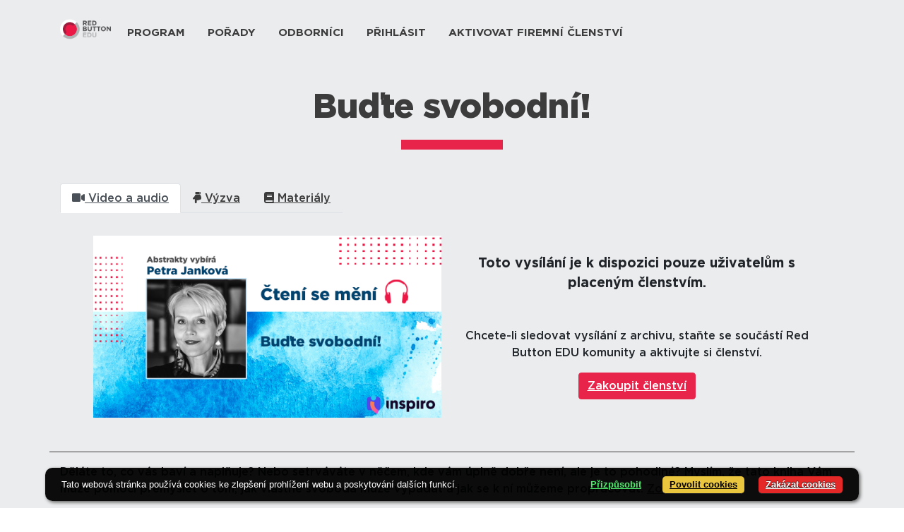

--- FILE ---
content_type: text/html; charset=UTF-8
request_url: https://edu.redbuttonedu.cz/budte-svobodni/
body_size: 39803
content:
<!doctype html>
<html lang="cs" prefix="og: http://ogp.me/ns# fb: http://ogp.me/ns/fb#">
<head>
	<meta charset="UTF-8">
	<meta name="viewport" content="width=device-width, initial-scale=1">
	<link rel="profile" href="https://gmpg.org/xfn/11">
	<link href="https://fonts.googleapis.com/css?family=Montserrat" rel="stylesheet">
	<link href="https://edu.redbuttonedu.cz/wp-content/themes/rbedu/assets/gotham.css" rel="stylesheet">
	<link type="image/png" href="https://edu.redbuttonedu.cz/wp-content/themes/rbedu/assets/favicon-32x32.png" rel="icon" sizes="32x32"/>
    <link type="image/png" href="https://edu.redbuttonedu.cz/wp-content/themes/rbedu/assets/favicon-32x32.png" rel="icon" sizes="16x16"/>

	<title>Buďte svobodní! &#8211; Red Button EDU</title>
<meta name='robots' content='max-image-preview:large' />
	<style>img:is([sizes="auto" i], [sizes^="auto," i]) { contain-intrinsic-size: 3000px 1500px }</style>
	<link rel='dns-prefetch' href='//kit.fontawesome.com' />
<link rel='dns-prefetch' href='//cdnjs.cloudflare.com' />
<link rel='dns-prefetch' href='//www.youtube.com' />
<link rel='dns-prefetch' href='//cdn.plyr.io' />
<link rel="alternate" type="application/rss+xml" title="Red Button EDU &raquo; RSS zdroj" href="https://edu.redbuttonedu.cz/feed/" />
<link rel="alternate" type="application/rss+xml" title="Red Button EDU &raquo; RSS komentářů" href="https://edu.redbuttonedu.cz/comments/feed/" />
<link rel="alternate" type="application/rss+xml" title="Red Button EDU &raquo; RSS komentářů pro Buďte svobodní!" href="https://edu.redbuttonedu.cz/budte-svobodni/feed/" />
<script>
window._wpemojiSettings = {"baseUrl":"https:\/\/s.w.org\/images\/core\/emoji\/16.0.1\/72x72\/","ext":".png","svgUrl":"https:\/\/s.w.org\/images\/core\/emoji\/16.0.1\/svg\/","svgExt":".svg","source":{"wpemoji":"https:\/\/edu.redbuttonedu.cz\/wp-includes\/js\/wp-emoji.js?ver=6.8.2","twemoji":"https:\/\/edu.redbuttonedu.cz\/wp-includes\/js\/twemoji.js?ver=6.8.2"}};
/**
 * @output wp-includes/js/wp-emoji-loader.js
 */

/**
 * Emoji Settings as exported in PHP via _print_emoji_detection_script().
 * @typedef WPEmojiSettings
 * @type {object}
 * @property {?object} source
 * @property {?string} source.concatemoji
 * @property {?string} source.twemoji
 * @property {?string} source.wpemoji
 * @property {?boolean} DOMReady
 * @property {?Function} readyCallback
 */

/**
 * Support tests.
 * @typedef SupportTests
 * @type {object}
 * @property {?boolean} flag
 * @property {?boolean} emoji
 */

/**
 * IIFE to detect emoji support and load Twemoji if needed.
 *
 * @param {Window} window
 * @param {Document} document
 * @param {WPEmojiSettings} settings
 */
( function wpEmojiLoader( window, document, settings ) {
	if ( typeof Promise === 'undefined' ) {
		return;
	}

	var sessionStorageKey = 'wpEmojiSettingsSupports';
	var tests = [ 'flag', 'emoji' ];

	/**
	 * Checks whether the browser supports offloading to a Worker.
	 *
	 * @since 6.3.0
	 *
	 * @private
	 *
	 * @returns {boolean}
	 */
	function supportsWorkerOffloading() {
		return (
			typeof Worker !== 'undefined' &&
			typeof OffscreenCanvas !== 'undefined' &&
			typeof URL !== 'undefined' &&
			URL.createObjectURL &&
			typeof Blob !== 'undefined'
		);
	}

	/**
	 * @typedef SessionSupportTests
	 * @type {object}
	 * @property {number} timestamp
	 * @property {SupportTests} supportTests
	 */

	/**
	 * Get support tests from session.
	 *
	 * @since 6.3.0
	 *
	 * @private
	 *
	 * @returns {?SupportTests} Support tests, or null if not set or older than 1 week.
	 */
	function getSessionSupportTests() {
		try {
			/** @type {SessionSupportTests} */
			var item = JSON.parse(
				sessionStorage.getItem( sessionStorageKey )
			);
			if (
				typeof item === 'object' &&
				typeof item.timestamp === 'number' &&
				new Date().valueOf() < item.timestamp + 604800 && // Note: Number is a week in seconds.
				typeof item.supportTests === 'object'
			) {
				return item.supportTests;
			}
		} catch ( e ) {}
		return null;
	}

	/**
	 * Persist the supports in session storage.
	 *
	 * @since 6.3.0
	 *
	 * @private
	 *
	 * @param {SupportTests} supportTests Support tests.
	 */
	function setSessionSupportTests( supportTests ) {
		try {
			/** @type {SessionSupportTests} */
			var item = {
				supportTests: supportTests,
				timestamp: new Date().valueOf()
			};

			sessionStorage.setItem(
				sessionStorageKey,
				JSON.stringify( item )
			);
		} catch ( e ) {}
	}

	/**
	 * Checks if two sets of Emoji characters render the same visually.
	 *
	 * This is used to determine if the browser is rendering an emoji with multiple data points
	 * correctly. set1 is the emoji in the correct form, using a zero-width joiner. set2 is the emoji
	 * in the incorrect form, using a zero-width space. If the two sets render the same, then the browser
	 * does not support the emoji correctly.
	 *
	 * This function may be serialized to run in a Worker. Therefore, it cannot refer to variables from the containing
	 * scope. Everything must be passed by parameters.
	 *
	 * @since 4.9.0
	 *
	 * @private
	 *
	 * @param {CanvasRenderingContext2D} context 2D Context.
	 * @param {string} set1 Set of Emoji to test.
	 * @param {string} set2 Set of Emoji to test.
	 *
	 * @return {boolean} True if the two sets render the same.
	 */
	function emojiSetsRenderIdentically( context, set1, set2 ) {
		// Cleanup from previous test.
		context.clearRect( 0, 0, context.canvas.width, context.canvas.height );
		context.fillText( set1, 0, 0 );
		var rendered1 = new Uint32Array(
			context.getImageData(
				0,
				0,
				context.canvas.width,
				context.canvas.height
			).data
		);

		// Cleanup from previous test.
		context.clearRect( 0, 0, context.canvas.width, context.canvas.height );
		context.fillText( set2, 0, 0 );
		var rendered2 = new Uint32Array(
			context.getImageData(
				0,
				0,
				context.canvas.width,
				context.canvas.height
			).data
		);

		return rendered1.every( function ( rendered2Data, index ) {
			return rendered2Data === rendered2[ index ];
		} );
	}

	/**
	 * Checks if the center point of a single emoji is empty.
	 *
	 * This is used to determine if the browser is rendering an emoji with a single data point
	 * correctly. The center point of an incorrectly rendered emoji will be empty. A correctly
	 * rendered emoji will have a non-zero value at the center point.
	 *
	 * This function may be serialized to run in a Worker. Therefore, it cannot refer to variables from the containing
	 * scope. Everything must be passed by parameters.
	 *
	 * @since 6.8.2
	 *
	 * @private
	 *
	 * @param {CanvasRenderingContext2D} context 2D Context.
	 * @param {string} emoji Emoji to test.
	 *
	 * @return {boolean} True if the center point is empty.
	 */
	function emojiRendersEmptyCenterPoint( context, emoji ) {
		// Cleanup from previous test.
		context.clearRect( 0, 0, context.canvas.width, context.canvas.height );
		context.fillText( emoji, 0, 0 );

		// Test if the center point (16, 16) is empty (0,0,0,0).
		var centerPoint = context.getImageData(16, 16, 1, 1);
		for ( var i = 0; i < centerPoint.data.length; i++ ) {
			if ( centerPoint.data[ i ] !== 0 ) {
				// Stop checking the moment it's known not to be empty.
				return false;
			}
		}

		return true;
	}

	/**
	 * Determines if the browser properly renders Emoji that Twemoji can supplement.
	 *
	 * This function may be serialized to run in a Worker. Therefore, it cannot refer to variables from the containing
	 * scope. Everything must be passed by parameters.
	 *
	 * @since 4.2.0
	 *
	 * @private
	 *
	 * @param {CanvasRenderingContext2D} context 2D Context.
	 * @param {string} type Whether to test for support of "flag" or "emoji".
	 * @param {Function} emojiSetsRenderIdentically Reference to emojiSetsRenderIdentically function, needed due to minification.
	 * @param {Function} emojiRendersEmptyCenterPoint Reference to emojiRendersEmptyCenterPoint function, needed due to minification.
	 *
	 * @return {boolean} True if the browser can render emoji, false if it cannot.
	 */
	function browserSupportsEmoji( context, type, emojiSetsRenderIdentically, emojiRendersEmptyCenterPoint ) {
		var isIdentical;

		switch ( type ) {
			case 'flag':
				/*
				 * Test for Transgender flag compatibility. Added in Unicode 13.
				 *
				 * To test for support, we try to render it, and compare the rendering to how it would look if
				 * the browser doesn't render it correctly (white flag emoji + transgender symbol).
				 */
				isIdentical = emojiSetsRenderIdentically(
					context,
					'\uD83C\uDFF3\uFE0F\u200D\u26A7\uFE0F', // as a zero-width joiner sequence
					'\uD83C\uDFF3\uFE0F\u200B\u26A7\uFE0F' // separated by a zero-width space
				);

				if ( isIdentical ) {
					return false;
				}

				/*
				 * Test for Sark flag compatibility. This is the least supported of the letter locale flags,
				 * so gives us an easy test for full support.
				 *
				 * To test for support, we try to render it, and compare the rendering to how it would look if
				 * the browser doesn't render it correctly ([C] + [Q]).
				 */
				isIdentical = emojiSetsRenderIdentically(
					context,
					'\uD83C\uDDE8\uD83C\uDDF6', // as the sequence of two code points
					'\uD83C\uDDE8\u200B\uD83C\uDDF6' // as the two code points separated by a zero-width space
				);

				if ( isIdentical ) {
					return false;
				}

				/*
				 * Test for English flag compatibility. England is a country in the United Kingdom, it
				 * does not have a two letter locale code but rather a five letter sub-division code.
				 *
				 * To test for support, we try to render it, and compare the rendering to how it would look if
				 * the browser doesn't render it correctly (black flag emoji + [G] + [B] + [E] + [N] + [G]).
				 */
				isIdentical = emojiSetsRenderIdentically(
					context,
					// as the flag sequence
					'\uD83C\uDFF4\uDB40\uDC67\uDB40\uDC62\uDB40\uDC65\uDB40\uDC6E\uDB40\uDC67\uDB40\uDC7F',
					// with each code point separated by a zero-width space
					'\uD83C\uDFF4\u200B\uDB40\uDC67\u200B\uDB40\uDC62\u200B\uDB40\uDC65\u200B\uDB40\uDC6E\u200B\uDB40\uDC67\u200B\uDB40\uDC7F'
				);

				return ! isIdentical;
			case 'emoji':
				/*
				 * Does Emoji 16.0 cause the browser to go splat?
				 *
				 * To test for Emoji 16.0 support, try to render a new emoji: Splatter.
				 *
				 * The splatter emoji is a single code point emoji. Testing for browser support
				 * required testing the center point of the emoji to see if it is empty.
				 *
				 * 0xD83E 0xDEDF (\uD83E\uDEDF) == 🫟 Splatter.
				 *
				 * When updating this test, please ensure that the emoji is either a single code point
				 * or switch to using the emojiSetsRenderIdentically function and testing with a zero-width
				 * joiner vs a zero-width space.
				 */
				var notSupported = emojiRendersEmptyCenterPoint( context, '\uD83E\uDEDF' );
				return ! notSupported;
		}

		return false;
	}

	/**
	 * Checks emoji support tests.
	 *
	 * This function may be serialized to run in a Worker. Therefore, it cannot refer to variables from the containing
	 * scope. Everything must be passed by parameters.
	 *
	 * @since 6.3.0
	 *
	 * @private
	 *
	 * @param {string[]} tests Tests.
	 * @param {Function} browserSupportsEmoji Reference to browserSupportsEmoji function, needed due to minification.
	 * @param {Function} emojiSetsRenderIdentically Reference to emojiSetsRenderIdentically function, needed due to minification.
	 * @param {Function} emojiRendersEmptyCenterPoint Reference to emojiRendersEmptyCenterPoint function, needed due to minification.
	 *
	 * @return {SupportTests} Support tests.
	 */
	function testEmojiSupports( tests, browserSupportsEmoji, emojiSetsRenderIdentically, emojiRendersEmptyCenterPoint ) {
		var canvas;
		if (
			typeof WorkerGlobalScope !== 'undefined' &&
			self instanceof WorkerGlobalScope
		) {
			canvas = new OffscreenCanvas( 300, 150 ); // Dimensions are default for HTMLCanvasElement.
		} else {
			canvas = document.createElement( 'canvas' );
		}

		var context = canvas.getContext( '2d', { willReadFrequently: true } );

		/*
		 * Chrome on OS X added native emoji rendering in M41. Unfortunately,
		 * it doesn't work when the font is bolder than 500 weight. So, we
		 * check for bold rendering support to avoid invisible emoji in Chrome.
		 */
		context.textBaseline = 'top';
		context.font = '600 32px Arial';

		var supports = {};
		tests.forEach( function ( test ) {
			supports[ test ] = browserSupportsEmoji( context, test, emojiSetsRenderIdentically, emojiRendersEmptyCenterPoint );
		} );
		return supports;
	}

	/**
	 * Adds a script to the head of the document.
	 *
	 * @ignore
	 *
	 * @since 4.2.0
	 *
	 * @param {string} src The url where the script is located.
	 *
	 * @return {void}
	 */
	function addScript( src ) {
		var script = document.createElement( 'script' );
		script.src = src;
		script.defer = true;
		document.head.appendChild( script );
	}

	settings.supports = {
		everything: true,
		everythingExceptFlag: true
	};

	// Create a promise for DOMContentLoaded since the worker logic may finish after the event has fired.
	var domReadyPromise = new Promise( function ( resolve ) {
		document.addEventListener( 'DOMContentLoaded', resolve, {
			once: true
		} );
	} );

	// Obtain the emoji support from the browser, asynchronously when possible.
	new Promise( function ( resolve ) {
		var supportTests = getSessionSupportTests();
		if ( supportTests ) {
			resolve( supportTests );
			return;
		}

		if ( supportsWorkerOffloading() ) {
			try {
				// Note that the functions are being passed as arguments due to minification.
				var workerScript =
					'postMessage(' +
					testEmojiSupports.toString() +
					'(' +
					[
						JSON.stringify( tests ),
						browserSupportsEmoji.toString(),
						emojiSetsRenderIdentically.toString(),
						emojiRendersEmptyCenterPoint.toString()
					].join( ',' ) +
					'));';
				var blob = new Blob( [ workerScript ], {
					type: 'text/javascript'
				} );
				var worker = new Worker( URL.createObjectURL( blob ), { name: 'wpTestEmojiSupports' } );
				worker.onmessage = function ( event ) {
					supportTests = event.data;
					setSessionSupportTests( supportTests );
					worker.terminate();
					resolve( supportTests );
				};
				return;
			} catch ( e ) {}
		}

		supportTests = testEmojiSupports( tests, browserSupportsEmoji, emojiSetsRenderIdentically, emojiRendersEmptyCenterPoint );
		setSessionSupportTests( supportTests );
		resolve( supportTests );
	} )
		// Once the browser emoji support has been obtained from the session, finalize the settings.
		.then( function ( supportTests ) {
			/*
			 * Tests the browser support for flag emojis and other emojis, and adjusts the
			 * support settings accordingly.
			 */
			for ( var test in supportTests ) {
				settings.supports[ test ] = supportTests[ test ];

				settings.supports.everything =
					settings.supports.everything && settings.supports[ test ];

				if ( 'flag' !== test ) {
					settings.supports.everythingExceptFlag =
						settings.supports.everythingExceptFlag &&
						settings.supports[ test ];
				}
			}

			settings.supports.everythingExceptFlag =
				settings.supports.everythingExceptFlag &&
				! settings.supports.flag;

			// Sets DOMReady to false and assigns a ready function to settings.
			settings.DOMReady = false;
			settings.readyCallback = function () {
				settings.DOMReady = true;
			};
		} )
		.then( function () {
			return domReadyPromise;
		} )
		.then( function () {
			// When the browser can not render everything we need to load a polyfill.
			if ( ! settings.supports.everything ) {
				settings.readyCallback();

				var src = settings.source || {};

				if ( src.concatemoji ) {
					addScript( src.concatemoji );
				} else if ( src.wpemoji && src.twemoji ) {
					addScript( src.twemoji );
					addScript( src.wpemoji );
				}
			}
		} );
} )( window, document, window._wpemojiSettings );
</script>
<style id='wp-emoji-styles-inline-css'>

	img.wp-smiley, img.emoji {
		display: inline !important;
		border: none !important;
		box-shadow: none !important;
		height: 1em !important;
		width: 1em !important;
		margin: 0 0.07em !important;
		vertical-align: -0.1em !important;
		background: none !important;
		padding: 0 !important;
	}
</style>
<link rel='stylesheet' id='wp-block-library-css' href='https://edu.redbuttonedu.cz/wp-includes/css/dist/block-library/style.css?ver=6.8.2' media='all' />
<style id='classic-theme-styles-inline-css'>
/**
 * These rules are needed for backwards compatibility.
 * They should match the button element rules in the base theme.json file.
 */
.wp-block-button__link {
	color: #ffffff;
	background-color: #32373c;
	border-radius: 9999px; /* 100% causes an oval, but any explicit but really high value retains the pill shape. */

	/* This needs a low specificity so it won't override the rules from the button element if defined in theme.json. */
	box-shadow: none;
	text-decoration: none;

	/* The extra 2px are added to size solids the same as the outline versions.*/
	padding: calc(0.667em + 2px) calc(1.333em + 2px);

	font-size: 1.125em;
}

.wp-block-file__button {
	background: #32373c;
	color: #ffffff;
	text-decoration: none;
}

</style>
<style id='elasticpress-related-posts-style-inline-css'>
.editor-styles-wrapper .wp-block-elasticpress-related-posts ul,.wp-block-elasticpress-related-posts ul{list-style-type:none;padding:0}.editor-styles-wrapper .wp-block-elasticpress-related-posts ul li a>div{display:inline}

</style>
<link rel='stylesheet' id='wp-bootstrap-blocks-styles-css' href='https://edu.redbuttonedu.cz/wp-content/plugins/wp-bootstrap-blocks/build/style-index.css?ver=5.2.1' media='all' />
<style id='global-styles-inline-css'>
:root{--wp--preset--aspect-ratio--square: 1;--wp--preset--aspect-ratio--4-3: 4/3;--wp--preset--aspect-ratio--3-4: 3/4;--wp--preset--aspect-ratio--3-2: 3/2;--wp--preset--aspect-ratio--2-3: 2/3;--wp--preset--aspect-ratio--16-9: 16/9;--wp--preset--aspect-ratio--9-16: 9/16;--wp--preset--color--black: #000000;--wp--preset--color--cyan-bluish-gray: #abb8c3;--wp--preset--color--white: #ffffff;--wp--preset--color--pale-pink: #f78da7;--wp--preset--color--vivid-red: #cf2e2e;--wp--preset--color--luminous-vivid-orange: #ff6900;--wp--preset--color--luminous-vivid-amber: #fcb900;--wp--preset--color--light-green-cyan: #7bdcb5;--wp--preset--color--vivid-green-cyan: #00d084;--wp--preset--color--pale-cyan-blue: #8ed1fc;--wp--preset--color--vivid-cyan-blue: #0693e3;--wp--preset--color--vivid-purple: #9b51e0;--wp--preset--gradient--vivid-cyan-blue-to-vivid-purple: linear-gradient(135deg,rgba(6,147,227,1) 0%,rgb(155,81,224) 100%);--wp--preset--gradient--light-green-cyan-to-vivid-green-cyan: linear-gradient(135deg,rgb(122,220,180) 0%,rgb(0,208,130) 100%);--wp--preset--gradient--luminous-vivid-amber-to-luminous-vivid-orange: linear-gradient(135deg,rgba(252,185,0,1) 0%,rgba(255,105,0,1) 100%);--wp--preset--gradient--luminous-vivid-orange-to-vivid-red: linear-gradient(135deg,rgba(255,105,0,1) 0%,rgb(207,46,46) 100%);--wp--preset--gradient--very-light-gray-to-cyan-bluish-gray: linear-gradient(135deg,rgb(238,238,238) 0%,rgb(169,184,195) 100%);--wp--preset--gradient--cool-to-warm-spectrum: linear-gradient(135deg,rgb(74,234,220) 0%,rgb(151,120,209) 20%,rgb(207,42,186) 40%,rgb(238,44,130) 60%,rgb(251,105,98) 80%,rgb(254,248,76) 100%);--wp--preset--gradient--blush-light-purple: linear-gradient(135deg,rgb(255,206,236) 0%,rgb(152,150,240) 100%);--wp--preset--gradient--blush-bordeaux: linear-gradient(135deg,rgb(254,205,165) 0%,rgb(254,45,45) 50%,rgb(107,0,62) 100%);--wp--preset--gradient--luminous-dusk: linear-gradient(135deg,rgb(255,203,112) 0%,rgb(199,81,192) 50%,rgb(65,88,208) 100%);--wp--preset--gradient--pale-ocean: linear-gradient(135deg,rgb(255,245,203) 0%,rgb(182,227,212) 50%,rgb(51,167,181) 100%);--wp--preset--gradient--electric-grass: linear-gradient(135deg,rgb(202,248,128) 0%,rgb(113,206,126) 100%);--wp--preset--gradient--midnight: linear-gradient(135deg,rgb(2,3,129) 0%,rgb(40,116,252) 100%);--wp--preset--font-size--small: 13px;--wp--preset--font-size--medium: 20px;--wp--preset--font-size--large: 36px;--wp--preset--font-size--x-large: 42px;--wp--preset--spacing--20: 0.44rem;--wp--preset--spacing--30: 0.67rem;--wp--preset--spacing--40: 1rem;--wp--preset--spacing--50: 1.5rem;--wp--preset--spacing--60: 2.25rem;--wp--preset--spacing--70: 3.38rem;--wp--preset--spacing--80: 5.06rem;--wp--preset--shadow--natural: 6px 6px 9px rgba(0, 0, 0, 0.2);--wp--preset--shadow--deep: 12px 12px 50px rgba(0, 0, 0, 0.4);--wp--preset--shadow--sharp: 6px 6px 0px rgba(0, 0, 0, 0.2);--wp--preset--shadow--outlined: 6px 6px 0px -3px rgba(255, 255, 255, 1), 6px 6px rgba(0, 0, 0, 1);--wp--preset--shadow--crisp: 6px 6px 0px rgba(0, 0, 0, 1);}:where(.is-layout-flex){gap: 0.5em;}:where(.is-layout-grid){gap: 0.5em;}body .is-layout-flex{display: flex;}.is-layout-flex{flex-wrap: wrap;align-items: center;}.is-layout-flex > :is(*, div){margin: 0;}body .is-layout-grid{display: grid;}.is-layout-grid > :is(*, div){margin: 0;}:where(.wp-block-columns.is-layout-flex){gap: 2em;}:where(.wp-block-columns.is-layout-grid){gap: 2em;}:where(.wp-block-post-template.is-layout-flex){gap: 1.25em;}:where(.wp-block-post-template.is-layout-grid){gap: 1.25em;}.has-black-color{color: var(--wp--preset--color--black) !important;}.has-cyan-bluish-gray-color{color: var(--wp--preset--color--cyan-bluish-gray) !important;}.has-white-color{color: var(--wp--preset--color--white) !important;}.has-pale-pink-color{color: var(--wp--preset--color--pale-pink) !important;}.has-vivid-red-color{color: var(--wp--preset--color--vivid-red) !important;}.has-luminous-vivid-orange-color{color: var(--wp--preset--color--luminous-vivid-orange) !important;}.has-luminous-vivid-amber-color{color: var(--wp--preset--color--luminous-vivid-amber) !important;}.has-light-green-cyan-color{color: var(--wp--preset--color--light-green-cyan) !important;}.has-vivid-green-cyan-color{color: var(--wp--preset--color--vivid-green-cyan) !important;}.has-pale-cyan-blue-color{color: var(--wp--preset--color--pale-cyan-blue) !important;}.has-vivid-cyan-blue-color{color: var(--wp--preset--color--vivid-cyan-blue) !important;}.has-vivid-purple-color{color: var(--wp--preset--color--vivid-purple) !important;}.has-black-background-color{background-color: var(--wp--preset--color--black) !important;}.has-cyan-bluish-gray-background-color{background-color: var(--wp--preset--color--cyan-bluish-gray) !important;}.has-white-background-color{background-color: var(--wp--preset--color--white) !important;}.has-pale-pink-background-color{background-color: var(--wp--preset--color--pale-pink) !important;}.has-vivid-red-background-color{background-color: var(--wp--preset--color--vivid-red) !important;}.has-luminous-vivid-orange-background-color{background-color: var(--wp--preset--color--luminous-vivid-orange) !important;}.has-luminous-vivid-amber-background-color{background-color: var(--wp--preset--color--luminous-vivid-amber) !important;}.has-light-green-cyan-background-color{background-color: var(--wp--preset--color--light-green-cyan) !important;}.has-vivid-green-cyan-background-color{background-color: var(--wp--preset--color--vivid-green-cyan) !important;}.has-pale-cyan-blue-background-color{background-color: var(--wp--preset--color--pale-cyan-blue) !important;}.has-vivid-cyan-blue-background-color{background-color: var(--wp--preset--color--vivid-cyan-blue) !important;}.has-vivid-purple-background-color{background-color: var(--wp--preset--color--vivid-purple) !important;}.has-black-border-color{border-color: var(--wp--preset--color--black) !important;}.has-cyan-bluish-gray-border-color{border-color: var(--wp--preset--color--cyan-bluish-gray) !important;}.has-white-border-color{border-color: var(--wp--preset--color--white) !important;}.has-pale-pink-border-color{border-color: var(--wp--preset--color--pale-pink) !important;}.has-vivid-red-border-color{border-color: var(--wp--preset--color--vivid-red) !important;}.has-luminous-vivid-orange-border-color{border-color: var(--wp--preset--color--luminous-vivid-orange) !important;}.has-luminous-vivid-amber-border-color{border-color: var(--wp--preset--color--luminous-vivid-amber) !important;}.has-light-green-cyan-border-color{border-color: var(--wp--preset--color--light-green-cyan) !important;}.has-vivid-green-cyan-border-color{border-color: var(--wp--preset--color--vivid-green-cyan) !important;}.has-pale-cyan-blue-border-color{border-color: var(--wp--preset--color--pale-cyan-blue) !important;}.has-vivid-cyan-blue-border-color{border-color: var(--wp--preset--color--vivid-cyan-blue) !important;}.has-vivid-purple-border-color{border-color: var(--wp--preset--color--vivid-purple) !important;}.has-vivid-cyan-blue-to-vivid-purple-gradient-background{background: var(--wp--preset--gradient--vivid-cyan-blue-to-vivid-purple) !important;}.has-light-green-cyan-to-vivid-green-cyan-gradient-background{background: var(--wp--preset--gradient--light-green-cyan-to-vivid-green-cyan) !important;}.has-luminous-vivid-amber-to-luminous-vivid-orange-gradient-background{background: var(--wp--preset--gradient--luminous-vivid-amber-to-luminous-vivid-orange) !important;}.has-luminous-vivid-orange-to-vivid-red-gradient-background{background: var(--wp--preset--gradient--luminous-vivid-orange-to-vivid-red) !important;}.has-very-light-gray-to-cyan-bluish-gray-gradient-background{background: var(--wp--preset--gradient--very-light-gray-to-cyan-bluish-gray) !important;}.has-cool-to-warm-spectrum-gradient-background{background: var(--wp--preset--gradient--cool-to-warm-spectrum) !important;}.has-blush-light-purple-gradient-background{background: var(--wp--preset--gradient--blush-light-purple) !important;}.has-blush-bordeaux-gradient-background{background: var(--wp--preset--gradient--blush-bordeaux) !important;}.has-luminous-dusk-gradient-background{background: var(--wp--preset--gradient--luminous-dusk) !important;}.has-pale-ocean-gradient-background{background: var(--wp--preset--gradient--pale-ocean) !important;}.has-electric-grass-gradient-background{background: var(--wp--preset--gradient--electric-grass) !important;}.has-midnight-gradient-background{background: var(--wp--preset--gradient--midnight) !important;}.has-small-font-size{font-size: var(--wp--preset--font-size--small) !important;}.has-medium-font-size{font-size: var(--wp--preset--font-size--medium) !important;}.has-large-font-size{font-size: var(--wp--preset--font-size--large) !important;}.has-x-large-font-size{font-size: var(--wp--preset--font-size--x-large) !important;}
:where(.wp-block-post-template.is-layout-flex){gap: 1.25em;}:where(.wp-block-post-template.is-layout-grid){gap: 1.25em;}
:where(.wp-block-columns.is-layout-flex){gap: 2em;}:where(.wp-block-columns.is-layout-grid){gap: 2em;}
:root :where(.wp-block-pullquote){font-size: 1.5em;line-height: 1.6;}
</style>
<link rel='stylesheet' id='fontawesome-css' href='https://edu.redbuttonedu.cz/wp-content/plugins/wp-user-profile-avatar/assets/lib/fontawesome/all.css?ver=4.4.0' media='all' />
<link rel='stylesheet' id='buttons-css' href='https://edu.redbuttonedu.cz/wp-includes/css/buttons.css?ver=6.8.2' media='all' />
<link rel='stylesheet' id='dashicons-css' href='https://edu.redbuttonedu.cz/wp-includes/css/dashicons.css?ver=6.8.2' media='all' />
<link rel='stylesheet' id='mediaelement-css' href='https://edu.redbuttonedu.cz/wp-includes/js/mediaelement/mediaelementplayer-legacy.min.css?ver=4.2.17' media='all' />
<link rel='stylesheet' id='wp-mediaelement-css' href='https://edu.redbuttonedu.cz/wp-includes/js/mediaelement/wp-mediaelement.css?ver=6.8.2' media='all' />
<link rel='stylesheet' id='media-views-css' href='https://edu.redbuttonedu.cz/wp-includes/css/media-views.css?ver=6.8.2' media='all' />
<link rel='stylesheet' id='imgareaselect-css' href='https://edu.redbuttonedu.cz/wp-includes/js/imgareaselect/imgareaselect.css?ver=0.9.8' media='all' />
<link rel='stylesheet' id='wp-user-profile-avatar-frontend-css' href='https://edu.redbuttonedu.cz/wp-content/plugins/wp-user-profile-avatar/assets/css/frontend.min.css?ver=1.0.6' media='all' />
<link rel='stylesheet' id='rbedu-style-css' href='https://edu.redbuttonedu.cz/wp-content/themes/rbedu/style.css?ver=3.0.3' media='all' />
<link rel='stylesheet' id='bootstrap-style-css' href='https://edu.redbuttonedu.cz/wp-content/themes/rbedu/bootstrap/css/bootstrap.css?ver=6.8.2' media='all' />
<link rel='stylesheet' id='slicknav-css-css' href='https://edu.redbuttonedu.cz/wp-content/themes/rbedu/slicknav/slicknav.css?ver=6.8.2' media='all' />
<link rel='stylesheet' id='slick-theme-css' href='https://edu.redbuttonedu.cz/wp-content/themes/rbedu/slick/slick-theme.css?ver=6.8.2' media='all' />
<link rel='stylesheet' id='plyr-css' href='https://cdn.plyr.io/3.7.8/plyr.css?ver=6.8.2' media='all' />
<link rel='stylesheet' id='elasticpress-autosuggest-css' href='https://edu.redbuttonedu.cz/wp-content/plugins/elasticpress/dist/css/autosuggest-styles.css?ver=d87f34a78edccbda21b1' media='all' />
<link rel='stylesheet' id='elasticpress-facets-css' href='https://edu.redbuttonedu.cz/wp-content/plugins/elasticpress/dist/css/facets-styles.css?ver=5797fb4036fc4007a87a' media='all' />
<link rel='stylesheet' id='style_login_widget-css' href='https://edu.redbuttonedu.cz/wp-content/plugins/miniorange-oauth-oidc-single-sign-on/resources/css/style_login_widget.css?ver=6.8.2' media='all' />
<link rel='stylesheet' id='slb_core-css' href='https://edu.redbuttonedu.cz/wp-content/plugins/simple-lightbox/client/css/app.css?ver=2.9.4' media='all' />
<script id="utils-js-extra">
var userSettings = {"url":"\/","uid":"0","time":"1763591068","secure":"1"};
</script>
<script src="https://edu.redbuttonedu.cz/wp-includes/js/utils.js?ver=6.8.2" id="utils-js"></script>
<script src="https://edu.redbuttonedu.cz/wp-includes/js/jquery/jquery.js?ver=3.7.1" id="jquery-core-js"></script>
<script src="https://edu.redbuttonedu.cz/wp-includes/js/jquery/jquery-migrate.js?ver=3.4.1" id="jquery-migrate-js"></script>
<script src="https://edu.redbuttonedu.cz/wp-includes/js/plupload/moxie.js?ver=1.3.5.1" id="moxiejs-js"></script>
<script src="https://edu.redbuttonedu.cz/wp-includes/js/plupload/plupload.js?ver=2.1.9" id="plupload-js"></script>
<!--[if lt IE 8]>
<script src="https://edu.redbuttonedu.cz/wp-includes/js/json2.js?ver=2015-05-03" id="json2-js"></script>
<![endif]-->
<script src="https://edu.redbuttonedu.cz/wp-content/themes/rbedu/bootstrap/js/bootstrap.bundle.min.js?ver=6.8.2" id="bootstrap-js-js"></script>
<script src="https://edu.redbuttonedu.cz/wp-content/themes/rbedu/slicknav/jquery.slicknav.min.js?ver=6.8.2" id="mobilenav-slickjs-js"></script>
<script src="https://edu.redbuttonedu.cz/wp-content/themes/rbedu/slicknav/menu.js?ver=6.8.2" id="mobilenav-init-js"></script>
<script src="https://kit.fontawesome.com/366ed53139.js?ver=6.8.2" id="fontawesome-js"></script>
<script src="https://edu.redbuttonedu.cz/wp-content/themes/rbedu/js/fancyTable.js?ver=6.8.2" id="fancyTable-js"></script>
<script src="https://cdnjs.cloudflare.com/ajax/libs/slick-carousel/1.6.0/slick.js?ver=6.8.2" id="slickjs-js"></script>
<script src="https://www.youtube.com/iframe_api?ver=6.8.2" id="youtube-iframe-api-js"></script>
<script src="https://cdn.plyr.io/3.7.8/plyr.js?ver=6.8.2" id="plyr-js"></script>
<link rel="EditURI" type="application/rsd+xml" title="RSD" href="https://edu.redbuttonedu.cz/xmlrpc.php?rsd" />
<link rel="canonical" href="https://edu.redbuttonedu.cz/budte-svobodni/" />
<link rel='shortlink' href='https://edu.redbuttonedu.cz/?p=10398' />
<link rel="alternate" title="oEmbed (JSON)" type="application/json+oembed" href="https://edu.redbuttonedu.cz/wp-json/oembed/1.0/embed?url=https%3A%2F%2Fedu.redbuttonedu.cz%2Fbudte-svobodni%2F" />
<link rel="alternate" title="oEmbed (XML)" type="text/xml+oembed" href="https://edu.redbuttonedu.cz/wp-json/oembed/1.0/embed?url=https%3A%2F%2Fedu.redbuttonedu.cz%2Fbudte-svobodni%2F&#038;format=xml" />
<link rel="icon" href="https://edu.redbuttonedu.cz/wp-content/uploads/2020/10/favicon-32x32-1.png" sizes="32x32" />
<link rel="icon" href="https://edu.redbuttonedu.cz/wp-content/uploads/2020/10/favicon-32x32-1.png" sizes="192x192" />
<link rel="apple-touch-icon" href="https://edu.redbuttonedu.cz/wp-content/uploads/2020/10/favicon-32x32-1.png" />
<meta name="msapplication-TileImage" content="https://edu.redbuttonedu.cz/wp-content/uploads/2020/10/favicon-32x32-1.png" />
<style id="sccss"></style>
<!-- START - Open Graph and Twitter Card Tags 3.3.5 -->
 <!-- Facebook Open Graph -->
  <meta property="og:locale" content="cs_CZ"/>
  <meta property="og:site_name" content="Red Button EDU"/>
  <meta property="og:title" content="Buďte svobodní!"/>
  <meta property="og:url" content="https://edu.redbuttonedu.cz/budte-svobodni/"/>
  <meta property="og:type" content="article"/>
  <meta property="og:description" content="Děláte to, co vás baví a naplňuje? Nebo setrváváte v něčem, kde vám úplně dobře není, ale je to pohodlné? Myslím, že tato kniha Vám může pomoci přemýšlet o tom, jak vlastně svoboda může vypadat a jak se k ní můžeme propracovat."/>
  <meta property="og:image" content="https://edu.redbuttonedu.cz/wp-content/uploads/2021/03/RB-EDU-Cteni-se-meni-2-LINKEDIN-1200x628-1.jpg"/>
  <meta property="og:image:url" content="https://edu.redbuttonedu.cz/wp-content/uploads/2021/03/RB-EDU-Cteni-se-meni-2-LINKEDIN-1200x628-1.jpg"/>
  <meta property="og:image:secure_url" content="https://edu.redbuttonedu.cz/wp-content/uploads/2021/03/RB-EDU-Cteni-se-meni-2-LINKEDIN-1200x628-1.jpg"/>
  <meta property="article:published_time" content="2021-03-26T12:00:00+01:00"/>
  <meta property="article:modified_time" content="2021-04-19T11:44:24+02:00" />
  <meta property="og:updated_time" content="2021-04-19T11:44:24+02:00" />
  <meta property="article:section" content="Osobní rozvoj"/>
 <!-- Google+ / Schema.org -->
 <!-- Twitter Cards -->
  <meta name="twitter:title" content="Buďte svobodní!"/>
  <meta name="twitter:url" content="https://edu.redbuttonedu.cz/budte-svobodni/"/>
  <meta name="twitter:description" content="Děláte to, co vás baví a naplňuje? Nebo setrváváte v něčem, kde vám úplně dobře není, ale je to pohodlné? Myslím, že tato kniha Vám může pomoci přemýšlet o tom, jak vlastně svoboda může vypadat a jak se k ní můžeme propracovat."/>
  <meta name="twitter:image" content="https://edu.redbuttonedu.cz/wp-content/uploads/2021/03/RB-EDU-Cteni-se-meni-2-LINKEDIN-1200x628-1.jpg"/>
  <meta name="twitter:card" content="summary_large_image"/>
 <!-- SEO -->
 <!-- Misc. tags -->
 <!-- is_singular -->
<!-- END - Open Graph and Twitter Card Tags 3.3.5 -->
	

	
	

    <script>
        /*var youtube_duration, youtube_title, youtube_start_time, youtube_current_time;
        var youtube_time_ranges = [];
        var youtube_plays = -1 // Potřebujeme jako index pro vkládání do pole.

        function onYouTubeIframeAPIReady() {
            document.addEventListener('DOMContentLoaded', function(event) { // počká na načtení celé stránky
                document.querySelectorAll('[class="youtube-player"]').forEach(function(el) { // vytáhne všechny youtube videa a získá jejich ID protože ID musí být unikátní
                    console.log('ID: '+el.id);
                    new YT.Player(el.id, {
                        events: {
                            'onReady': onPlayerReady,
                            'onStateChange': onPlayerStateChange
                        }
                    });
                });
            });

        }

        function onPlayerReady(e) {
            console.log("hey Im ready");
            console.log('duration: '+e.target.getDuration());
            youtube_duration = e.target.getDuration();
            console.log('title: '+e.target.videoTitle);
            youtube_title = e.target.videoTitle;
            console.log(e);

        }

        function onPlayerStateChange(e) {
            //console.log(e)

            switch(e.data) {
                case 0:
                    //saveTime();
                    break;
                case 1:
                    youtube_plays = youtube_plays + 1;
                    youtube_start_time = Math.round(e.target.getCurrentTime())
                    console.log('PLAYING '+youtube_start_time+' / PLAYS: '+youtube_plays);
                    youtube_time_update_interval = setInterval(youtube_time_update, 1000, e);
                    //console.log('title: '+youtube_title);
                    //console.log('duration: '+youtube_duration);
                    //console.log('getCurrentTime: '+youtube_start_time);
                    //saveTime();
                    //saveInterval = setInterval(saveTime, 120000);
                    break;
                case 2:
                    console.log('PAUSE S:'+youtube_start_time+' / P: '+Math.round(e.target.getCurrentTime())+' / CT: '+youtube_current_time);
                    youtube_time_ranges[youtube_plays] = [youtube_start_time, youtube_current_time];
                    youtube_time_ranges = merge(youtube_time_ranges);
                    console.log('youtube_time_ranges_merged:'+JSON.stringify(youtube_time_ranges));
                    clearInterval(youtube_time_update_interval);

                    save_stats ('video', youtube_title, 0, youtube_time_ranges, youtube_duration);
                //saveTime();
            }
        }

        function youtube_time_update(e) {
            youtube_current_time = Math.round(e.target.getCurrentTime());
            youtube_time_ranges[youtube_plays] = [youtube_start_time, youtube_current_time];
            youtube_time_ranges = merge(youtube_time_ranges);
            console.log('youtube_time_ranges_merged: '+JSON.stringify(youtube_time_ranges));
            save_stats ('video', youtube_title, 0, youtube_time_ranges, youtube_duration);
        }*/
    </script>


	<script>
		jQuery(document).ready(function($) {

			
			$(".schovanaVyzva").hide();
			$('.show-more').on('click', function() { 
				$('.schovanaVyzva').show();
				$(".prijmoutVyzvu").hide();
				
				var user = '0';
				var post = '10398';
				$.ajax({
					url: "/app/challanges.php",
					type: "POST",
					data: {
						user: user,
						post: post,
					},
				});
			});

			
			$('.vicVidei').slick({
			  centerMode: false,
              adaptiveHeight: true,
			  centerPadding: '60px',
			  slidesToShow: 3,
              variableWidth: true,
			  responsive: [
			    {
			      breakpoint: 768,
			      settings: {
			        arrows: true,
			        centerMode: true,
			        centerPadding: '40px',
			        slidesToShow: 2
			      }
			    },
			    {
			      breakpoint: 480,
			      settings: {
			        arrows: true,
			        centerMode: true,
			        centerPadding: '40px',
			        slidesToShow: 2
			      }
			    }
			  ]
			});
			
		});
	</script>


	
	
    <script>
        jQuery(document).ready(function($) {
            var plyr_getter = Array.from(document.querySelectorAll('.plyr-players'));

            /*var plyr_players = plyr_getter.map((p) => new Plyr(p, {
                title: 'Buďte svobodní!',
                controls: [
                    'rewind',
                    'play',
                    'fast-forward',
                    'progress',
                    'current-time',
                    'duration',
                    'settings'
                ]
            }));*/



            function onlyUnique(value, index, self) {
                return self.indexOf(value) === index;
            }

            console.log(plyr_getter);

            function getRandomInt(max) {
                return Math.floor(Math.random() * max);
            }


            plyr_getter.forEach(function(input) {
                var player = new Plyr(input, {
                    title: 'Buďte svobodní!',
                    type: 'audio',
                    controls: [
                        'play',
                        'progress',
                        'current-time',
                        'duration',
                        'settings'
                    ]
                });
                console.log();

                var plyr_current_time, plyr_start_time, plyr_end_time, plyr_title, plyr_duration, plyr_type;
                var listened_time_ranges = [];
                var seek_after_pause = [];

                plyr_title = player.config.title;
                plyr_type = player.config.type;
                console.log("plyr title: "+plyr_title);

                player.on('ready', (event) => {
                    plyr_duration = Math.round(player.duration);
                });

                var plyr_timeArray = []; //time_before_seeking
                player.on('timeupdate', (event) => {
                    plyr_current_time = Math.round(player.currentTime);
                    plyr_timeArray.push(Math.round(player.currentTime)); //time_before_seeking
                });

                var plyr_plays = -1 // Potřebujeme jako index pro vkládání do pole.
                player.on('playing', (event) => {
                    plyr_plays = plyr_plays + 1; // Udělá první index pole 0
                    plyr_start_time = Math.round(player.currentTime);

                    plyrSaveInterval = setInterval(function () {
                        listened_time_ranges[plyr_plays] = [plyr_start_time, plyr_current_time];
                        listened_time_ranges = merge(listened_time_ranges);
                        save_stats (plyr_type, plyr_title, 0, listened_time_ranges, plyr_duration);
                    }, 10000);
                });

                player.on('pause', (event) => {
                    plyr_timeArray = plyr_timeArray.filter(onlyUnique);
                    seek_after_pause = Array.from(listened_time_ranges);
                    seek_after_pause[plyr_plays] = [plyr_start_time, Math.round(plyr_timeArray[plyr_timeArray.length-2])]; // start_time - time_before_seeking
                    listened_time_ranges[plyr_plays] = [plyr_start_time, Math.round(player.currentTime)];
                    listened_time_ranges = merge(listened_time_ranges);
                    clearInterval(plyrSaveInterval);
                    save_stats (plyr_type, plyr_title, 0, listened_time_ranges, plyr_duration);
                });

                player.on('seeked', (event) => {
                    listened_time_ranges = merge(seek_after_pause);
                    clearInterval(plyrSaveInterval);
                    save_stats (plyr_type, plyr_title, 0, listened_time_ranges, plyr_duration);
                });

                player.on('ended', (event) => {
                    listened_time_ranges[plyr_plays] = [plyr_start_time, Math.round(player.currentTime)];
                    listened_time_ranges = merge(listened_time_ranges);
                    clearInterval(plyrSaveInterval);
                    save_stats (plyr_type, plyr_title, 0, listened_time_ranges, plyr_duration);
                });

            });
        });
    </script>
    <script>
        jQuery(document).ready(function($) {
            $(".old-stats").hide();

            $("#show-old-stats").click(function(){
                $(".old-stats").toggle("slow");
            });

            //$('input[name="wpfs-card-holder-email"]').attr("readonly", true);
            $("#freelance_stripe").hide();

            if($("#freelance").is(":checked")) {
                $("#freelance_stripe").show();
                $("#personal_stripe").hide();

            }
            $("#freelance").click(function() {
                if($(this).is(":checked")) {
                    $("#freelance_stripe").show();
                    $("#personal_stripe").hide();
                } else {
                    $("#freelance_stripe").hide();
                    $("#personal_stripe").show();
                }
            });

            $('#agree').click(function() {
                if ($(this).is(':checked')) {
                    $('.cancel-account').removeAttr('disabled');
                } else {
                    $('.cancel-account').attr('disabled', 'disabled');
                }
            });

            // wire up shown event
            $('a[data-toggle="tab"]').on('shown.bs.tab', function (e) {
                console.log("tab shown...");
            });

            // read hash from page load and change tab
            var hash = document.location.hash;
            var prefix = "tab_";
            if (hash) {
                $('.nav-tabs a[href="'+hash.replace(prefix,"")+'"]').tab('show');
            }

            $('[data-toggle="tooltip"]').tooltip()
            $('[data-toggle="popover"]').popover();

            $('[data-toggle="dropdown"]').dropdown();

            $(".content-to-show").hide();
            $('.show-more-content').on('click', function() {
                $('.content-to-show').show();
                $(".show-more-content").hide();
                $(".hide-more-content").hide();
            });

            $('html').on('click', function(e) {
                if(!$(e.target).hasClass('popover-body') )
                {
                    if (typeof $(e.target).data('original-title') == 'undefined') {
                        $('[data-original-title]').popover('hide');
                    }
                }
            });

            /*$('.fa-search').click(function(e){
                e.preventDefault();
                $('.search-menu').toggle();
                $('.search-field').focus();
            });*/

            $(".vsechnyVyzvy").fancyTable({
                sortColumn: 0, // column number for initial sorting
                sortOrder: 'asc', // 'desc', 'descending', 'asc', 'ascending', -1 (descending) and 1 (ascending)
                sortable: true,
                pagination: false, // default: false
                searchable: true,
                globalSearch: false,
                globalSearchExcludeColumns: [2,3] // exclude column 2 & 5
            });

            $('.filterVyzvy').on('click', function() {
                var filterQuery = $(this).val();
                var input = $('.vsechnyVyzvy > thead > tr.fancySearchRow > th:nth-child(1) > input');
                input.val(filterQuery);
                input.keyup();
                return false;
            });


            $(".mtmStatsTable").fancyTable({
                sortColumn: 0, // column number for initial sorting
                sortOrder: 'asc', // 'desc', 'descending', 'asc', 'ascending', -1 (descending) and 1 (ascending)
                sortable: true,
                pagination: false, // default: false
                searchable: true,
                globalSearch: false,
                globalSearchExcludeColumns: [2,3] // exclude column 2 & 5
            });

            $(".mtmStatsTableCompany").fancyTable({
                sortColumn: 4, // column number for initial sorting
                sortOrder: 'desc', // 'desc', 'descending', 'asc', 'ascending', -1 (descending) and 1 (ascending)
                sortable: true,
                pagination: false, // default: false
                searchable: true,
                globalSearch: false,
                globalSearchExcludeColumns: [2,3] // exclude column 2 & 5
            });

            $(".mtmStatsTableCompanyEvents").fancyTable({
                sortColumn: 1, // column number for initial sorting
                sortOrder: 'desc', // 'desc', 'descending', 'asc', 'ascending', -1 (descending) and 1 (ascending)
                sortable: true,
                pagination: false, // default: false
                searchable: true,
                globalSearch: false,
                globalSearchExcludeColumns: [2,3] // exclude column 2 & 5
            });

            $(".statsUsers").fancyTable({
                sortable: true,
                pagination: true, // default: false
                sortColumn:2,
                sortOrder: 'descending',
                perPage: 30,
                searchable: true,
                globalSearch: false,
                globalSearchExcludeColumns: [2,3] // exclude column 2 & 5
            });

            $(".communityMembers").fancyTable({
                sortable: true,
                sortColumn:0,
                pagination: true, // default: false
                perPage: 30,
                searchable: true,
                globalSearch: false,
                globalSearchExcludeColumns: [2,3] // exclude column 2 & 5
            });

            $(".mtmStatsTablePositions").fancyTable({
                sortColumn: 1, // column number for initial sorting
                sortOrder: 'desc', // 'desc', 'descending', 'asc', 'ascending', -1 (descending) and 1 (ascending)
                sortable: true,
                pagination: false, // default: false
                searchable: false,
                globalSearch: false,
                globalSearchExcludeColumns: [2,3] // exclude column 2 & 5
            });


            $('.filterStats').on('click', function() {
                var filterQuery = $(this).val();
                var input = $('#mtmStatsTable > thead > tr.fancySearchRow > th:nth-child(1) > input');
                input.val(filterQuery);
                input.keyup();
                return false;
            });

            $('.filterStatsType').on('click', function() {
                var filterQuery = $(this).val();
                var input = $('#mtmStatsTable > thead > tr.fancySearchRow > th:nth-child(2) > input');
                input.val(filterQuery);
                input.keyup();
                return false;
            });

            $(".eventAttendeesLog").fancyTable({
                sortable: true,
                searchable: true,
                globalSearch: false,
                //globalSearchExcludeColumns: [2,3] // exclude column 2 & 5
            });

            $('.filterEventAttendeesLog').on('click', function() {
                var filterQuery = $(this).val();
                var input = $('.eventAttendeesLog > thead > tr.fancySearchRow > th:nth-child(2) > input');
                input.val(filterQuery);
                input.keyup();
                return false;
            });

            /*function smoothScrollingTo(target){
                if (target.indexOf("tabfir") >= 0) {
                    var up = 0;
                    $('html,body').animate({scrollTop:$('#tab-content').offset().top-up}, 500);
                }
                else {
                    var up = 100;
                    $('html,body').animate({scrollTop:$(target).offset().top-up}, 500);
                }
                console.log($(target).offset().top);
            }
            $('a[href^=\\#]').on('click', function(event){
                event.preventDefault();
                smoothScrollingTo(this.hash);
            });
            //smoothScrollingTo(location.hash);*/

            $('form.submit-once').submit(function(e){
              if( $(this).hasClass('form-submitted') ){
                e.preventDefault();
                return;
              }
              $(this).addClass('form-submitted');
            });

            $('.fa-bookmark, .bookmarkTabMenu').on('click', function() {
                var me = $(this);
                var post = me.attr('bookmark_id');
                var user = '0';

                $('.fa-bookmark[bookmark_id="' + post + '"]').toggleClass('far fas'); // vysielanie môže byť vo feede viackrát
                toggleToolTip.call(me, "Uložit na později", "Odebrat ze seznamu uložených na později");
                toggleButtonText.call(me, "Uložit", "Odebrat");

                $.ajax({
                    url: "/app/bookmark.php",
                    async: false,
                    type: "POST",
                    data: {
                        user: user,
                        post: post,
                    },
                });
                // If on my feed page
                if ($(".post-6748")[0]){
                    location.reload();
                }
            });

            function toggleToolTip(originalTitle, newTitle) {
                var lastTitle = $(this).attr('data-original-title');
                $(this).attr('data-original-title',lastTitle === originalTitle ? newTitle : originalTitle);
                $(this).tooltip("show");
            }

            function toggleButtonText(originalTitle, newTitle) {
                var lastTitle = $('.bookmarkTabMenu span').text();
                $('.bookmarkTabMenu span').text(lastTitle === originalTitle ? newTitle : originalTitle);
            }


            $('.subscribe, .subscribe-ajax').on('click', function() {
                var show = $(this).val();
                var text = $(this).text();
                var user = '0';

                if ($(this).hasClass('subscribe')) {
                    $(this).toggleClass("unsubscribe");
                    $(this).text(text === 'Přidat mezi sledované' ? 'Odebrat ze sledovaných' : 'Přidat mezi sledované')
                }
                else {
                    $(this).html(text === '<i class="fas fa-star"></i> Přidat mezi sledované' ? '<i class="fas fa-star"></i> Odebrat ze sledovaných' : '<i class="fas fa-star"></i> Přidat mezi sledované')
                    if ($(this).hasClass('btn-outline-primary')) {
                        $(this).removeClass('btn-outline-primary');
                        $(this).addClass('btn-primary');
                    }
                    else {
                        $(this).removeClass('btn-primary');
                        $(this).addClass('btn-outline-primary');
                    }

                }

                $.ajax({
                    url: "/app/subscribe.php",
                    async: false,
                    type: "POST",
                    data: {
                        user: user,
                        show: show,
                    },
                });

            });

        });
    </script>


	
    
	  <script>
        document.addEventListener("DOMContentLoaded", function() {
            document.querySelectorAll('a[href$=".pdf"], a[href$=".doc"], a[href$=".docx"], a[href$=".ppt"], a[href$=".pptx"], a[href$=".xls"], a[href$=".xlsx"]').forEach(link => {
                link.addEventListener("click", function(event) {
                    event.preventDefault(); // Zastavíme přímé otevření souboru

                    let pdfUrl = this.href;
                    let postId = 10398; // Získání ID článku

                    fetch('/app/stats/downloads.php', {
                        method: 'POST',
                        headers: { 'Content-Type': 'application/x-www-form-urlencoded' },
                        body: 'file_url=' + encodeURIComponent(pdfUrl) + '&post_id=' + encodeURIComponent(postId)
                    })
                        .then(response => response.text())
                        .then(data => {
                            console.log("Download logged:", data);
                            window.location.href = pdfUrl; // Po logování přesměrování na soubor
                        })
                        .catch(error => console.error('Error:', error));
                });
            });
        });
    </script>

</head>

<body class="wp-singular post-template-default single single-post postid-10398 single-format-standard wp-embed-responsive wp-theme-rbedu no-sidebar">

<div id="page" class="site">
	<a class="skip-link screen-reader-text" href="#primary">Skip to content</a>
	<header id="masthead" class="site-header">
		
		<div class="container">
	        <div class="row">
									
				<div class="col-4 col-sm-3 col-lg-1 site-branding">
											<p class="site-title"><a href="https://edu.redbuttonedu.cz/" rel="home"><span></span></a></p>
							            </div>
	            <!-- //.col-lg-2 -->
				
	            <div class="col-8 col-sm-9 col-lg-11 navbar-wrapper align-self-center">
					<nav id="site-navigation" class="main-navigation">
						<button class="menu-toggle float-right" aria-controls="primary-menu" aria-expanded="false">Menu</button>
						<div class="menu-menu-container"><ul id="primary-menu" class="menu"><li id="menu-item-18751" class="menu-item menu-item-type-post_type menu-item-object-page menu-item-18751"><a href="https://edu.redbuttonedu.cz/program-web/">Program</a></li>
<li id="menu-item-18754" class="menu-item menu-item-type-post_type menu-item-object-page menu-item-18754"><a href="https://edu.redbuttonedu.cz/porady/">Pořady</a></li>
<li id="menu-item-7407" class="menu-item menu-item-type-post_type menu-item-object-page menu-item-7407"><a href="https://edu.redbuttonedu.cz/odbornici/">Odborníci</a></li>
<li id="menu-item-9584" class="menu-item menu-item-type-custom menu-item-object-custom menu-item-9584"><a href="https://edu.redbuttonedu.cz/wp-login.php">Přihlásit</a></li>
<li id="menu-item-23015" class="menu-item menu-item-type-post_type menu-item-object-page menu-item-23015"><a href="https://edu.redbuttonedu.cz/registrace/">Aktivovat firemní členství</a></li>
</ul></div>					</nav><!-- #site-navigation -->
						
	            </div>
	            <!-- //.col-lg-8 -->

                <!--<div class="col-4 col-sm-3 col-lg-3 align-self-center">
                                    </div>-->
                <!-- .col-lg-2 -->
						
	            
	        </div>
	        <!-- //.row -->
	    </div>
		
	</header><!-- #masthead -->

    <main id="primary" class="site-main">

        
            <article id="post-10398" class="post-10398 post type-post status-publish format-standard has-post-thumbnail hentry category-osobni-rozvoj tag-inspirace tag-mentalni-zdravi tag-na-volne-noze tag-napady tag-originalita tag-osobni-rozvoj tag-podnikani tag-sebepoznani tag-trendy tag-uspech moderator-petra-jankova porad-cteni-se-meni competence-duveryhodnost competence-orientace-na-zakaznika competence-samostatnost competence-sebezdokonalovani competence-vlastni-zapojeni">
                                <header class="entry-header bezpozadia vysilani">
                    <h1 class="entry-title text-center">Buďte svobodní!</h1>                </header><!-- .entry-header -->

                
                <div class="entry-content">

                    <div class="video-background pt-3"><div class="container"><div class="row"><div class="col-12 col-md-8"><ul class="nav nav-tabs float-left mr-5" id="myTab" role="tablist"><li class="nav-item"><a class="nav-link active" id="tab-video" data-toggle="tab" href="#tabvideo" role="tab" aria-controls="content" aria-selected="true"><i class="fas fa-video"></i> Video a audio</a></li><li class="nav-item"><a class="nav-link" href="#vyzva"><i class="fas fa-hand-point-down"></i> Výzva</a></li><li class="nav-item"><a class="nav-link" id="tab-materialy" data-toggle="tab" href="#tabmaterialy" role="tab" aria-controls="a" aria-selected="false"><i class="fas fa-book"></i> Materiály</a></li></ul></div> <!-- .col-md-8 --><div class="col-12 col-md-4 text-right"></div> <!-- .col-md-4 --></div> <!-- .row --><div class="row"><div class="col-12"><div class="tab-content" id="myTabContent"><div class="tab-pane fade show active" id="tabvideo" role="tabpanel" aria-labelledby="tab-video"><div class="row p-3 m-3"><div class="col-12 col-md-6 text-center"><p><img src="https://edu.redbuttonedu.cz/wp-content/uploads/2021/03/RB-EDU-Cteni-se-meni-2-WEB-1200x628-1.jpg" alt="" loading="lazy" /></p></div> <!-- .col-md-6 --><div class="col-12 col-md-6 text-center  my-auto"><p class="text-center mb-5" style="font-size: 120%;"><strong>Toto vysílání je k dispozici pouze uživatelům s placeným členstvím.</strong></p><p class="text-center">Chcete-li sledovat vysílání z archivu, staňte se součástí Red Button EDU komunity a aktivujte si členství.</p><p class="text-center"><a class="btn btn-secondary" href="https://www.redbuttonedu.cz/">Zakoupit členství</a></p></div> <!-- .col-md-6 --></div> <!-- .row --></div> <!-- .tab-pane #tabvideo --><div class="tab-pane fade py-3 px-2" id="tabmaterialy" role="tabpanel" aria-labelledby="tab-materialy"><div class="row"><div class="col-12 col-md-6 text-center"><p><img src="https://edu.redbuttonedu.cz/wp-content/uploads/2021/03/RB-EDU-Cteni-se-meni-2-WEB-1200x628-1.jpg" alt="" loading="lazy" /></p></div> <!-- .col-md-6 --><div class="col-12 col-md-6 text-center  my-auto"><p class="text-center mb-5" style="font-size: 120%;"><strong>Materiály doplňují a rozšiřují informace, které zazněly v tomto vysílání. Umožňují vám samostudium tématu do hloubky, pokud máte chuť a čas.</strong></p><p class="text-center">Pro zobrazení materiálů je potřeba mít aktivováno plné členství.</p><p class="text-center"><a class="btn btn-secondary" href="https://www.redbuttonedu.cz/">Zakoupit členství</a></p></div> <!-- .col-md-6 --></div> <!-- .row --></div> <!-- .tab-pane #tabmaterialy --></div> <!-- .tab-content --></div> <!-- .col-12 --></div> <!-- .row --><div class="row"><div class="col-12"></div> <!-- .col-12 --></div> <!-- .row --><div class="row m3-5 border-top border-primary"><div class="col-12"><p class="excerpt pt-3">Děláte to, co vás baví a naplňuje? Nebo setrváváte v něčem, kde vám úplně dobře není, ale je to pohodlné? Myslím, že tato kniha Vám může pomoci přemýšlet o tom, jak vlastně svoboda může vypadat a jak se k ní můžeme propracovat.  <a class="show-more-content">Zobrazit více&hellip;</a></p></div> <!-- .col-12 --></div> <!-- .row --><div class="row"><div class="col-12 content-to-show">
<p>A to i těm z nás, kteří na volné noze jsme, ale občas pochybujeme, zda na to máme. Pojďte se nad tím spolu s Marianne zamyslet!</p>



<p><a rel="noreferrer noopener" href="https://edu.redbuttonedu.cz/moderator/petra-jankova/" target="_blank">Petra Janková</a> vám v dnešním dílu pořadu <a rel="noreferrer noopener" href="https://edu.redbuttonedu.cz/porad/cteni-se-meni/" data-type="URL" data-id="https://edu.redbuttonedu.cz/porad/cteni-se-meni/" target="_blank">Čtení se mění</a> odkryje zásadní otázky z této knižní publikace. Je jen na vás, jestli vám tento abstrakt otevře otázky, které si ve spojitosti se sociálními médii klademe, nebo vás přesvědčí o přečtení této knihy. </p>



<h3 class="wp-block-heading">Kdo je autor knihy?</h3>



<p><strong><strong>Marianne Cantwell</strong> </strong>je autorkou koncepce svobodného života Free Range Humans (což je i názvem naší dnešní knihy), který Vám umožní využívat v práci vašich silných stránek a věnovat se tomu, co je vaší vášní. Ve své knize i koncepci se opírá o své vlastní zkušenosti, kdy se jí podařilo opustit korporátní svět a nastartovat svou kariéru, která ji umožňuje řídit své podnikání na dálku</p>
<footer class="author-bio-section" ><div class="author-flex"><div class="author-image"><img decoding="async" width="90" height="90" src="https://edu.redbuttonedu.cz/wp-content/uploads/2022/06/info_petrajankova_cz-150x150.jpg" class="attachment-90x90 size-90x90" alt="" /></div><div class="author-info"><div class="author-name"><strong>Petra Janková</strong></div><p class="author-bio"></p></div> </div><div class="authorbox-social-icons"> <a href="mailto:info@petrajankova.cz" target="_blank" rel="nofollow" title="E-mail" class="tooltip"><i class="fa fa-envelope-square fa-2x"></i> </a></div></footer></div> <!-- .col-12 --></div> <!-- .row --><div class="row"><div class="col-12 col-lg-8"><strong><i class="far fa-clock"></i> </strong> 33 min | <i class="far fa-calendar-day"></i> 26. 3. 2021 | Pořad: <a href="/porad/cteni-se-meni" title="Nestíháte číst celé knihy? Pořad vám vždy první den v měsíci doporučí osvědčenou knihu a v podobě audiozáznamu vám ji pomůže “přečíst”.">Čtení se mění</a><br><p class="mt-3">Kompetence: <a href="/competence/duveryhodnost/">Důvěryhodnost</a>, <a href="/competence/orientace-na-zakaznika/">Orientace na zákazníka</a>, <a href="/competence/samostatnost/">Samostatnost</a>, <a href="/competence/sebezdokonalovani/">Sebezdokonalování</a>, <a href="/competence/vlastni-zapojeni/">Vlastní zapojení</a></p></div> <!-- .col-lg-8 --><div class="col-12 col-lg-4 pr-3 d-none d-md-block"></div> <!-- .col-lg-4 --></div> <!-- .row --></div> <!-- .container --></div> <!-- .video-background --><div class="container pt-5"><div class="row"><div class="col-12"><h2 class="text-center" id="vyzva"><i class="fas fa-hand-point-down"></i> Uplatněte v praxi nové znalosti</h2></div> <!-- .col-12 --></div> <!-- .row --><div class="row"><div class="col-12 col-md-6 text-center"><p><img src="/wp-content/themes/rbedu/assets/vyzva.png" alt="Výzva" width="544" loading="lazy" /></p></div> <!-- .col-md-6 --><div class="col-12 col-md-6 text-center  my-auto"><p class="text-center mb-5" style="font-size: 120%;"><strong>Nedílnou součástí každého vysílání je praktická výzva, která vám pomůže lépe ukotvit nově získané znalosti.</strong></p><p class="text-center">Pro zobrazení je potřeba mít aktivováno plné členství.</p><p class="text-center"><a class="btn btn-secondary" href="https://www.redbuttonedu.cz/">Zakoupit členství</a></p></div> <!-- .col-md-6 --></div> <!-- .row --></div> <!-- .container -->
                    <div class="container mt-5">
                        <div class="row">
                            <div class="col-12">
                                <h2 class="text-center">Mohlo by vás zajímat</h2>
                            </div>
                        </div>
                        <div class="row myFeed4">
<div class="col-sm-6 col-md-6 col-lg-3 mb-4 episode">

	<div class="obr">
        		<a href="https://edu.redbuttonedu.cz/umeni-zit/">
	<img loading="lazy" width="1200" height="628" src="https://edu.redbuttonedu.cz/wp-content/uploads/2021/03/Red-Button-BB-pozvanka-Moric-0321-facebook-linkedin.png" class="attachment-post-thumbnail size-post-thumbnail wp-post-image" alt="" decoding="async" fetchpriority="high" srcset="https://edu.redbuttonedu.cz/wp-content/uploads/2021/03/Red-Button-BB-pozvanka-Moric-0321-facebook-linkedin.png 1200w, https://edu.redbuttonedu.cz/wp-content/uploads/2021/03/Red-Button-BB-pozvanka-Moric-0321-facebook-linkedin-300x157.png 300w, https://edu.redbuttonedu.cz/wp-content/uploads/2021/03/Red-Button-BB-pozvanka-Moric-0321-facebook-linkedin-1024x536.png 1024w, https://edu.redbuttonedu.cz/wp-content/uploads/2021/03/Red-Button-BB-pozvanka-Moric-0321-facebook-linkedin-768x402.png 768w" sizes="(max-width: 1200px) 100vw, 1200px" />		</a>

        <div class="description"><a href="https://edu.redbuttonedu.cz/umeni-zit/">Snídaně s Pavlem Moricem plná velmi živé inspirace, aha momentů, humoru a pozitivního probouzení. Přijďte se nechat inspirovat tématy jako jsou náš potenciál, naše motivace, naše osobní síla a vztahy. </a></div>
	</div><!-- .featured-media -->


	<p class="time text-left">
		<span title="Délka vysílání"><i class="far fa-clock"></i> 92 min</span>	</p>
	<h4 class="text-left pb-2"><a href="https://edu.redbuttonedu.cz/umeni-zit/">Umění žít</a></h4>
</div>
<div class="col-sm-6 col-md-6 col-lg-3 mb-4 episode">

	<div class="obr">
        		<a href="https://edu.redbuttonedu.cz/atomic-habits-buk-klab/">
	<img loading="lazy" width="1200" height="628" src="https://edu.redbuttonedu.cz/wp-content/uploads/2025/10/RB-Buk-klab-11-Atomic-habits-LI_WEB-1200-x-628-px.png" class="attachment-post-thumbnail size-post-thumbnail wp-post-image" alt="" decoding="async" srcset="https://edu.redbuttonedu.cz/wp-content/uploads/2025/10/RB-Buk-klab-11-Atomic-habits-LI_WEB-1200-x-628-px.png 1200w, https://edu.redbuttonedu.cz/wp-content/uploads/2025/10/RB-Buk-klab-11-Atomic-habits-LI_WEB-1200-x-628-px-300x157.png 300w, https://edu.redbuttonedu.cz/wp-content/uploads/2025/10/RB-Buk-klab-11-Atomic-habits-LI_WEB-1200-x-628-px-1024x536.png 1024w, https://edu.redbuttonedu.cz/wp-content/uploads/2025/10/RB-Buk-klab-11-Atomic-habits-LI_WEB-1200-x-628-px-768x402.png 768w" sizes="(max-width: 1200px) 100vw, 1200px" />		</a>

        <div class="description"><a href="https://edu.redbuttonedu.cz/atomic-habits-buk-klab/">Představ si, že ti tohle někdo řekne: "Chceš změnit svůj život? Zapomeň na velké cíle a zaměř se na drobnosti." Zní to jako kravina? 💥 Přesně tohle ale tvrdí James Clear v knize "Atomic Habits" - a dokáže ti vědecky vysvětlit, proč tvoje novoroční předsevzetí pokaždé prasknou jako bublina.</a></div>
	</div><!-- .featured-media -->


	<p class="time text-left">
		<span title="Délka vysílání"><i class="far fa-clock"></i> 26 min</span>	</p>
	<h4 class="text-left pb-2"><a href="https://edu.redbuttonedu.cz/atomic-habits-buk-klab/">Atomic habits</a></h4>
</div>
<div class="col-sm-6 col-md-6 col-lg-3 mb-4 episode">

	<div class="obr">
        		<a href="https://edu.redbuttonedu.cz/neprustrelna-imunita/">
	<img loading="lazy" width="1920" height="1004" src="https://edu.redbuttonedu.cz/wp-content/uploads/2025/11/RB-EDU-Neurazitelny-podcast-66-Jan-Cerny-LI_WEB.jpg" class="attachment-post-thumbnail size-post-thumbnail wp-post-image" alt="" decoding="async" loading="lazy" srcset="https://edu.redbuttonedu.cz/wp-content/uploads/2025/11/RB-EDU-Neurazitelny-podcast-66-Jan-Cerny-LI_WEB.jpg 1920w, https://edu.redbuttonedu.cz/wp-content/uploads/2025/11/RB-EDU-Neurazitelny-podcast-66-Jan-Cerny-LI_WEB-300x157.jpg 300w, https://edu.redbuttonedu.cz/wp-content/uploads/2025/11/RB-EDU-Neurazitelny-podcast-66-Jan-Cerny-LI_WEB-1024x535.jpg 1024w, https://edu.redbuttonedu.cz/wp-content/uploads/2025/11/RB-EDU-Neurazitelny-podcast-66-Jan-Cerny-LI_WEB-768x402.jpg 768w, https://edu.redbuttonedu.cz/wp-content/uploads/2025/11/RB-EDU-Neurazitelny-podcast-66-Jan-Cerny-LI_WEB-1536x803.jpg 1536w" sizes="auto, (max-width: 1920px) 100vw, 1920px" />		</a>

        <div class="description"><a href="https://edu.redbuttonedu.cz/neprustrelna-imunita/">Nejsilnější biologickou inteligenci světa skrytou v našem těle nám představí
a vůči zvídavým otázkám z publika jistě nebude imunní pan Jan Černý.
</a></div>
	</div><!-- .featured-media -->


	<p class="time text-left">
		<span title="Délka vysílání"><i class="far fa-clock"></i> 120 min</span>	</p>
	<h4 class="text-left pb-2"><a href="https://edu.redbuttonedu.cz/neprustrelna-imunita/">Neprůstřelná imunita?</a></h4>
</div>
<div class="col-sm-6 col-md-6 col-lg-3 mb-4 episode">

	<div class="obr">
        		<a href="https://edu.redbuttonedu.cz/zpetna-vazba-11-2025/">
	<img loading="lazy" width="1200" height="628" src="https://edu.redbuttonedu.cz/wp-content/uploads/2025/11/RB_BBB-Lide-5-Pavel-Pumprla-LI_WEB-11-2025.jpg" class="attachment-post-thumbnail size-post-thumbnail wp-post-image" alt="" decoding="async" loading="lazy" srcset="https://edu.redbuttonedu.cz/wp-content/uploads/2025/11/RB_BBB-Lide-5-Pavel-Pumprla-LI_WEB-11-2025.jpg 1200w, https://edu.redbuttonedu.cz/wp-content/uploads/2025/11/RB_BBB-Lide-5-Pavel-Pumprla-LI_WEB-11-2025-300x157.jpg 300w, https://edu.redbuttonedu.cz/wp-content/uploads/2025/11/RB_BBB-Lide-5-Pavel-Pumprla-LI_WEB-11-2025-1024x536.jpg 1024w, https://edu.redbuttonedu.cz/wp-content/uploads/2025/11/RB_BBB-Lide-5-Pavel-Pumprla-LI_WEB-11-2025-768x402.jpg 768w" sizes="auto, (max-width: 1200px) 100vw, 1200px" />		</a>

        <div class="description"><a href="https://edu.redbuttonedu.cz/zpetna-vazba-11-2025/">Chcete, aby váš tým fungoval na špičkové úrovni? Silná kultura zpětné vazby je nezbytná pro posun efektivity a leadershipu. Když je zpětná vazba poskytována správně, podporuje otevřenou komunikaci, zvyšuje motivaci a umožňuje neustálý rozvoj jednotlivců i týmu. Naučte se ovládat umění zpětné vazby a posuňte váš tým i leadership na vyšší úroveň.</a></div>
	</div><!-- .featured-media -->


	<p class="time text-left">
		<span title="Délka vysílání"><i class="far fa-clock"></i> 88 min</span>	</p>
	<h4 class="text-left pb-2"><a href="https://edu.redbuttonedu.cz/zpetna-vazba-11-2025/">Zpětná vazba</a></h4>
</div></div> <!-- .row -->                    </div> <!-- .container -->



                    


                </div><!-- .entry-content -->

                <footer class="entry-footer">
                                    </footer><!-- .entry-footer -->
            </article><!-- #post-10398 -->

        
    </main><!-- #main -->


	<footer id="colophon" class="site-footer">
		<div class="container">
	        <div class="row">
	            <div class="col-12 col-sm-2">
											<p><a href="https://edu.redbuttonedu.cz/"><img src="/wp-content/themes/rbedu/assets/logo-rb-edu.png" alt="Red Button EDU" width="120px" loading="lazy" /></a></p>
									</div>
				<div class="col-12 col-sm-8">
					<div class="menu-footer-container"><ul id="primary-menu" class="menu"><li id="menu-item-13458" class="menu-item menu-item-type-custom menu-item-object-custom menu-item-13458"><a href="https://www.redbutton.cz/informace-o-zpracovani-udaju">Informace o zpracování osobních údajů</a></li>
<li id="menu-item-33300" class="menu-item menu-item-type-custom menu-item-object-custom menu-item-33300"><a href="mailto:info@redbuttonedu.cz"><br>Technická podpora &#8211; info@redbuttonedu.cz</a></li>
</ul></div>				</div>
	            <div class="col-12 col-sm-2 mt-4 mt-md-0">
					<p class="ikony">
                        <a href="https://www.instagram.com/red_button_edu/"><i class="fab fa-instagram-square fa-3x"></i></a>
                        <a href="https://www.facebook.com/RedButtonEDU/"><i class="fab fa-facebook-square fa-3x"></i></a>
						<a href="https://www.linkedin.com/company/red-button-edu"><i class="fab fa-linkedin fa-3x"></i></a>
					</p>
				</div>
			</div>
	        <div class="row">
	            <div class="col-12 offset-sm-2 col-sm-8">
				    <!--<p class="text-left">V případě technický problémů nebo otázek pište prosím na <a href="mailto:info@redbuttonedu.cz" class="powered">info@redbuttonedu.cz</a></p>-->
				</div>
			</div>
		</div>
	</footer><!-- #colophon -->
</div><!-- #page -->

<script type="speculationrules">
{"prefetch":[{"source":"document","where":{"and":[{"href_matches":"\/*"},{"not":{"href_matches":["\/wp-*.php","\/wp-admin\/*","\/wp-content\/uploads\/*","\/wp-content\/*","\/wp-content\/plugins\/*","\/wp-content\/themes\/rbedu\/*","\/*\\?(.+)"]}},{"not":{"selector_matches":"a[rel~=\"nofollow\"]"}},{"not":{"selector_matches":".no-prefetch, .no-prefetch a"}}]},"eagerness":"conservative"}]}
</script>
			<script>
				function convert_to_url(obj) {
					return Object
					.keys(obj)
					.map(k => `${encodeURIComponent(k)}=${encodeURIComponent(obj[k])}`)
					.join('&');
				}

				function pass_to_backend() {
					if(window.location.hash) {
						var hash = window.location.hash;
						var elements = {};
						hash.split("#")[1].split("&").forEach(element => {
							var vars = element.split("=");
							elements[vars[0]] = vars[1];
						});
						if(("access_token" in elements) || ("id_token" in elements) || ("token" in elements)) {
							if(window.location.href.indexOf("?") !== -1) {
								window.location = (window.location.href.split("?")[0] + window.location.hash).split('#')[0] + "?" + convert_to_url(elements);
							} else {
								window.location = window.location.href.split('#')[0] + "?" + convert_to_url(elements);
							}
						}
					}
				}

				pass_to_backend();
			</script>

		
		<script type="text/html" id="tmpl-media-frame">
		<div class="media-frame-title" id="media-frame-title"></div>
		<h2 class="media-frame-menu-heading">Akce</h2>
		<button type="button" class="button button-link media-frame-menu-toggle" aria-expanded="false">
			Menu			<span class="dashicons dashicons-arrow-down" aria-hidden="true"></span>
		</button>
		<div class="media-frame-menu"></div>
		<div class="media-frame-tab-panel">
			<div class="media-frame-router"></div>
			<div class="media-frame-content"></div>
		</div>
		<h2 class="media-frame-actions-heading screen-reader-text">
		Vybrané akce médií		</h2>
		<div class="media-frame-toolbar"></div>
		<div class="media-frame-uploader"></div>
	</script>

		<script type="text/html" id="tmpl-media-modal">
		<div tabindex="0" class="media-modal wp-core-ui" role="dialog" aria-labelledby="media-frame-title">
			<# if ( data.hasCloseButton ) { #>
				<button type="button" class="media-modal-close"><span class="media-modal-icon"><span class="screen-reader-text">
					Zavřít dialogové okno				</span></span></button>
			<# } #>
			<div class="media-modal-content" role="document"></div>
		</div>
		<div class="media-modal-backdrop"></div>
	</script>

		<script type="text/html" id="tmpl-uploader-window">
		<div class="uploader-window-content">
			<div class="uploader-editor-title">Přetáhněte soubory, které se mají nahrát</div>
		</div>
	</script>

		<script type="text/html" id="tmpl-uploader-editor">
		<div class="uploader-editor-content">
			<div class="uploader-editor-title">Přetáhněte soubory, které se mají nahrát</div>
		</div>
	</script>

		<script type="text/html" id="tmpl-uploader-inline">
		<# var messageClass = data.message ? 'has-upload-message' : 'no-upload-message'; #>
		<# if ( data.canClose ) { #>
		<button class="close dashicons dashicons-no"><span class="screen-reader-text">
			Ukončit nahrávání mediálních souborů		</span></button>
		<# } #>
		<div class="uploader-inline-content {{ messageClass }}">
		<# if ( data.message ) { #>
			<h2 class="upload-message">{{ data.message }}</h2>
		<# } #>
					<div class="upload-ui">
				<h2 class="upload-instructions drop-instructions">Přetáhněte soubory, které se mají nahrát</h2>
				<p class="upload-instructions drop-instructions">nebo</p>
				<button type="button" class="browser button button-hero" aria-labelledby="post-upload-info">Vybrat soubory</button>
			</div>

			<div class="upload-inline-status"></div>

			<div class="post-upload-ui" id="post-upload-info">
				
				<p class="max-upload-size">
				Maximální velikost nahrávaného souboru: 0 B.				</p>

				<# if ( data.suggestedWidth && data.suggestedHeight ) { #>
					<p class="suggested-dimensions">
						Doporučené rozměry obrázku:{{data.suggestedWidth}} na {{data.suggestedHeight}} pixelů.					</p>
				<# } #>

							</div>
				</div>
	</script>

		<script type="text/html" id="tmpl-media-library-view-switcher">
		<a href="https://edu.redbuttonedu.cz/wp-admin/upload.php?mode=list" class="view-list">
			<span class="screen-reader-text">
				Seznam			</span>
		</a>
		<a href="https://edu.redbuttonedu.cz/wp-admin/upload.php?mode=grid" class="view-grid current" aria-current="page">
			<span class="screen-reader-text">
				Mřížka			</span>
		</a>
	</script>

		<script type="text/html" id="tmpl-uploader-status">
		<h2>Nahrávání</h2>

		<div class="media-progress-bar"><div></div></div>
		<div class="upload-details">
			<span class="upload-count">
				<span class="upload-index"></span> / <span class="upload-total"></span>
			</span>
			<span class="upload-detail-separator">&ndash;</span>
			<span class="upload-filename"></span>
		</div>
		<div class="upload-errors"></div>
		<button type="button" class="button upload-dismiss-errors">Skrýt chyby</button>
	</script>

		<script type="text/html" id="tmpl-uploader-status-error">
		<span class="upload-error-filename word-wrap-break-word">{{{ data.filename }}}</span>
		<span class="upload-error-message">{{ data.message }}</span>
	</script>

		<script type="text/html" id="tmpl-edit-attachment-frame">
		<div class="edit-media-header">
			<button class="left dashicons"<# if ( ! data.hasPrevious ) { #> disabled<# } #>><span class="screen-reader-text">Upravit předchozí mediální soubor</span></button>
			<button class="right dashicons"<# if ( ! data.hasNext ) { #> disabled<# } #>><span class="screen-reader-text">Upravit následující mediální soubor</span></button>
			<button type="button" class="media-modal-close"><span class="media-modal-icon"><span class="screen-reader-text">Zavřít dialogové okno</span></span></button>
		</div>
		<div class="media-frame-title"></div>
		<div class="media-frame-content"></div>
	</script>

		<script type="text/html" id="tmpl-attachment-details-two-column">
		<div class="attachment-media-view {{ data.orientation }}">
						<h2 class="screen-reader-text">Náhled přílohy</h2>
			<div class="thumbnail thumbnail-{{ data.type }}">
				<# if ( data.uploading ) { #>
					<div class="media-progress-bar"><div></div></div>
				<# } else if ( data.sizes && data.sizes.full ) { #>
					<img class="details-image" src="{{ data.sizes.full.url }}" draggable="false" alt="" />
				<# } else if ( data.sizes && data.sizes.large ) { #>
					<img class="details-image" src="{{ data.sizes.large.url }}" draggable="false" alt="" />
				<# } else if ( -1 === jQuery.inArray( data.type, [ 'audio', 'video' ] ) ) { #>
					<img class="details-image icon" src="{{ data.icon }}" draggable="false" alt="" />
				<# } #>

				<# if ( 'audio' === data.type ) { #>
				<div class="wp-media-wrapper wp-audio">
					<audio style="visibility: hidden" controls class="wp-audio-shortcode" width="100%" preload="none">
						<source type="{{ data.mime }}" src="{{ data.url }}" />
					</audio>
				</div>
				<# } else if ( 'video' === data.type ) {
					var w_rule = '';
					if ( data.width ) {
						w_rule = 'width: ' + data.width + 'px;';
					} else if ( wp.media.view.settings.contentWidth ) {
						w_rule = 'width: ' + wp.media.view.settings.contentWidth + 'px;';
					}
				#>
				<div style="{{ w_rule }}" class="wp-media-wrapper wp-video">
					<video controls="controls" class="wp-video-shortcode" preload="metadata"
						<# if ( data.width ) { #>width="{{ data.width }}"<# } #>
						<# if ( data.height ) { #>height="{{ data.height }}"<# } #>
						<# if ( data.image && data.image.src !== data.icon ) { #>poster="{{ data.image.src }}"<# } #>>
						<source type="{{ data.mime }}" src="{{ data.url }}" />
					</video>
				</div>
				<# } #>

				<div class="attachment-actions">
					<# if ( 'image' === data.type && ! data.uploading && data.sizes && data.can.save ) { #>
					<button type="button" class="button edit-attachment">Upravit obrázek</button>
					<# } else if ( 'pdf' === data.subtype && data.sizes ) { #>
					<p>Náhled dokumentu</p>
					<# } #>
				</div>
			</div>
		</div>
		<div class="attachment-info">
			<span class="settings-save-status" role="status">
				<span class="spinner"></span>
				<span class="saved">Uloženo.</span>
			</span>
			<div class="details">
				<h2 class="screen-reader-text">
					Detaily				</h2>
				<div class="uploaded"><strong>Nahráno:</strong> {{ data.dateFormatted }}</div>
				<div class="uploaded-by">
					<strong>Nahrál uživatel</strong>
						<# if ( data.authorLink ) { #>
							<a href="{{ data.authorLink }}">{{ data.authorName }}</a>
						<# } else { #>
							{{ data.authorName }}
						<# } #>
				</div>
				<# if ( data.uploadedToTitle ) { #>
					<div class="uploaded-to">
						<strong>Přiřazeno k</strong>
						<# if ( data.uploadedToLink ) { #>
							<a href="{{ data.uploadedToLink }}">{{ data.uploadedToTitle }}</a>
						<# } else { #>
							{{ data.uploadedToTitle }}
						<# } #>
					</div>
				<# } #>
				<div class="filename"><strong>Název souboru:</strong> {{ data.filename }}</div>
				<div class="file-type"><strong>Typ souboru:</strong> {{ data.mime }}</div>
				<div class="file-size"><strong>Velikost souboru:</strong> {{ data.filesizeHumanReadable }}</div>
				<# if ( 'image' === data.type && ! data.uploading ) { #>
					<# if ( data.width && data.height ) { #>
						<div class="dimensions"><strong>Rozměry:</strong>
							{{ data.width }} x {{ data.height }} px						</div>
					<# } #>

					<# if ( data.originalImageURL && data.originalImageName ) { #>
						<div class="word-wrap-break-word">
							<strong>Původní obrázek:</strong>
							<a href="{{ data.originalImageURL }}">{{data.originalImageName}}</a>
						</div>
					<# } #>
				<# } #>

				<# if ( data.fileLength && data.fileLengthHumanReadable ) { #>
					<div class="file-length"><strong>Délka:</strong>
						<span aria-hidden="true">{{ data.fileLengthHumanReadable }}</span>
						<span class="screen-reader-text">{{ data.fileLengthHumanReadable }}</span>
					</div>
				<# } #>

				<# if ( 'audio' === data.type && data.meta.bitrate ) { #>
					<div class="bitrate">
						<strong>Přenosová rychlost:</strong> {{ Math.round( data.meta.bitrate / 1000 ) }}kb/s
						<# if ( data.meta.bitrate_mode ) { #>
						{{ ' ' + data.meta.bitrate_mode.toUpperCase() }}
						<# } #>
					</div>
				<# } #>

				<# if ( data.mediaStates ) { #>
					<div class="media-states"><strong>Používá se jako:</strong> {{ data.mediaStates }}</div>
				<# } #>

				<div class="compat-meta">
					<# if ( data.compat && data.compat.meta ) { #>
						{{{ data.compat.meta }}}
					<# } #>
				</div>
			</div>

			<div class="settings">
				<# var maybeReadOnly = data.can.save || data.allowLocalEdits ? '' : 'readonly'; #>
				<# if ( 'image' === data.type ) { #>
					<span class="setting alt-text has-description" data-setting="alt">
						<label for="attachment-details-two-column-alt-text" class="name">Alternativní text</label>
						<textarea id="attachment-details-two-column-alt-text" aria-describedby="alt-text-description" {{ maybeReadOnly }}>{{ data.alt }}</textarea>
					</span>
					<p class="description" id="alt-text-description"><a href="https://www.w3.org/WAI/tutorials/images/decision-tree/" target="_blank">Popište smysl obrázku<span class="screen-reader-text"> (otevře se na nové záložce)</span></a>. Nevyplňujte jestli je obrázek čistě dekorativní.</p>
				<# } #>
								<span class="setting" data-setting="title">
					<label for="attachment-details-two-column-title" class="name">Název</label>
					<input type="text" id="attachment-details-two-column-title" value="{{ data.title }}" {{ maybeReadOnly }} />
				</span>
								<# if ( 'audio' === data.type ) { #>
								<span class="setting" data-setting="artist">
					<label for="attachment-details-two-column-artist" class="name">Autor</label>
					<input type="text" id="attachment-details-two-column-artist" value="{{ data.artist || data.meta.artist || '' }}" />
				</span>
								<span class="setting" data-setting="album">
					<label for="attachment-details-two-column-album" class="name">Album</label>
					<input type="text" id="attachment-details-two-column-album" value="{{ data.album || data.meta.album || '' }}" />
				</span>
								<# } #>
				<span class="setting" data-setting="caption">
					<label for="attachment-details-two-column-caption" class="name">Titulek</label>
					<textarea id="attachment-details-two-column-caption" {{ maybeReadOnly }}>{{ data.caption }}</textarea>
				</span>
				<span class="setting" data-setting="description">
					<label for="attachment-details-two-column-description" class="name">Popis</label>
					<textarea id="attachment-details-two-column-description" {{ maybeReadOnly }}>{{ data.description }}</textarea>
				</span>
				<span class="setting" data-setting="url">
					<label for="attachment-details-two-column-copy-link" class="name">URL souboru:</label>
					<input type="text" class="attachment-details-copy-link" id="attachment-details-two-column-copy-link" value="{{ data.url }}" readonly />
					<span class="copy-to-clipboard-container">
						<button type="button" class="button button-small copy-attachment-url" data-clipboard-target="#attachment-details-two-column-copy-link">Zkopírovat odkaz do schránky</button>
						<span class="success hidden" aria-hidden="true">Zkopírováno!</span>
					</span>
				</span>
				<div class="attachment-compat"></div>
			</div>

			<div class="actions">
				<# if ( data.link ) { #>
										<a class="view-attachment" href="{{ data.link }}">Stránka se zobrazením souboru</a>
				<# } #>
				<# if ( data.can.save ) { #>
					<# if ( data.link ) { #>
						<span class="links-separator">|</span>
					<# } #>
					<a href="{{ data.editLink }}">Upravit další informace</a>
				<# } #>
				<# if ( data.can.save && data.link ) { #>
					<span class="links-separator">|</span>
					<a href="{{ data.url }}" download>Stáhnout soubor</a>
				<# } #>
				<# if ( ! data.uploading && data.can.remove ) { #>
					<# if ( data.link || data.can.save ) { #>
						<span class="links-separator">|</span>
					<# } #>
											<button type="button" class="button-link delete-attachment">Trvale smazat</button>
									<# } #>
			</div>
		</div>
	</script>

		<script type="text/html" id="tmpl-attachment">
		<div class="attachment-preview js--select-attachment type-{{ data.type }} subtype-{{ data.subtype }} {{ data.orientation }}">
			<div class="thumbnail">
				<# if ( data.uploading ) { #>
					<div class="media-progress-bar"><div style="width: {{ data.percent }}%"></div></div>
				<# } else if ( 'image' === data.type && data.size && data.size.url ) { #>
					<div class="centered">
						<img src="{{ data.size.url }}" draggable="false" alt="" />
					</div>
				<# } else { #>
					<div class="centered">
						<# if ( data.image && data.image.src && data.image.src !== data.icon ) { #>
							<img src="{{ data.image.src }}" class="thumbnail" draggable="false" alt="" />
						<# } else if ( data.sizes ) { 
								if ( data.sizes.medium ) { #>
									<img src="{{ data.sizes.medium.url }}" class="thumbnail" draggable="false" alt="" />
								<# } else { #>
									<img src="{{ data.sizes.full.url }}" class="thumbnail" draggable="false" alt="" />
								<# } #>
						<# } else { #>
							<img src="{{ data.icon }}" class="icon" draggable="false" alt="" />
						<# } #>
					</div>
					<div class="filename">
						<div>{{ data.filename }}</div>
					</div>
				<# } #>
			</div>
			<# if ( data.buttons.close ) { #>
				<button type="button" class="button-link attachment-close media-modal-icon"><span class="screen-reader-text">
					Odstranit				</span></button>
			<# } #>
		</div>
		<# if ( data.buttons.check ) { #>
			<button type="button" class="check" tabindex="-1"><span class="media-modal-icon"></span><span class="screen-reader-text">
				Odebrat			</span></button>
		<# } #>
		<#
		var maybeReadOnly = data.can.save || data.allowLocalEdits ? '' : 'readonly';
		if ( data.describe ) {
			if ( 'image' === data.type ) { #>
				<input type="text" value="{{ data.caption }}" class="describe" data-setting="caption"
					aria-label="Titulek"
					placeholder="Titulek&hellip;" {{ maybeReadOnly }} />
			<# } else { #>
				<input type="text" value="{{ data.title }}" class="describe" data-setting="title"
					<# if ( 'video' === data.type ) { #>
						aria-label="Název videa"
						placeholder="Název videa&hellip;"
					<# } else if ( 'audio' === data.type ) { #>
						aria-label="Název audia"
						placeholder="Název audia&hellip;"
					<# } else { #>
						aria-label="Název mediálního souboru"
						placeholder="Název mediálního souboru&hellip;"
					<# } #> {{ maybeReadOnly }} />
			<# }
		} #>
	</script>

		<script type="text/html" id="tmpl-attachment-details">
		<h2>
			Podrobné informace o souboru			<span class="settings-save-status" role="status">
				<span class="spinner"></span>
				<span class="saved">Uloženo.</span>
			</span>
		</h2>
		<div class="attachment-info">

			<# if ( 'audio' === data.type ) { #>
				<div class="wp-media-wrapper wp-audio">
					<audio style="visibility: hidden" controls class="wp-audio-shortcode" width="100%" preload="none">
						<source type="{{ data.mime }}" src="{{ data.url }}" />
					</audio>
				</div>
			<# } else if ( 'video' === data.type ) {
				var w_rule = '';
				if ( data.width ) {
					w_rule = 'width: ' + data.width + 'px;';
				} else if ( wp.media.view.settings.contentWidth ) {
					w_rule = 'width: ' + wp.media.view.settings.contentWidth + 'px;';
				}
			#>
				<div style="{{ w_rule }}" class="wp-media-wrapper wp-video">
					<video controls="controls" class="wp-video-shortcode" preload="metadata"
						<# if ( data.width ) { #>width="{{ data.width }}"<# } #>
						<# if ( data.height ) { #>height="{{ data.height }}"<# } #>
						<# if ( data.image && data.image.src !== data.icon ) { #>poster="{{ data.image.src }}"<# } #>>
						<source type="{{ data.mime }}" src="{{ data.url }}" />
					</video>
				</div>
			<# } else { #>
				<div class="thumbnail thumbnail-{{ data.type }}">
					<# if ( data.uploading ) { #>
						<div class="media-progress-bar"><div></div></div>
					<# } else if ( 'image' === data.type && data.size && data.size.url ) { #>
						<img src="{{ data.size.url }}" draggable="false" alt="" />
					<# } else { #>
						<img src="{{ data.icon }}" class="icon" draggable="false" alt="" />
					<# } #>
				</div>
			<# } #>

			<div class="details">
				<div class="filename">{{ data.filename }}</div>
				<div class="uploaded">{{ data.dateFormatted }}</div>

				<div class="file-size">{{ data.filesizeHumanReadable }}</div>
				<# if ( 'image' === data.type && ! data.uploading ) { #>
					<# if ( data.width && data.height ) { #>
						<div class="dimensions">
							{{ data.width }} x {{ data.height }} px						</div>
					<# } #>

					<# if ( data.originalImageURL && data.originalImageName ) { #>
						<div class="word-wrap-break-word">
							Původní obrázek:							<a href="{{ data.originalImageURL }}">{{data.originalImageName}}</a>
						</div>
					<# } #>

					<# if ( data.can.save && data.sizes ) { #>
						<a class="edit-attachment" href="{{ data.editLink }}&amp;image-editor" target="_blank">Upravit obrázek</a>
					<# } #>
				<# } #>

				<# if ( data.fileLength && data.fileLengthHumanReadable ) { #>
					<div class="file-length">Délka:						<span aria-hidden="true">{{ data.fileLengthHumanReadable }}</span>
						<span class="screen-reader-text">{{ data.fileLengthHumanReadable }}</span>
					</div>
				<# } #>

				<# if ( data.mediaStates ) { #>
					<div class="media-states"><strong>Používá se jako:</strong> {{ data.mediaStates }}</div>
				<# } #>

				<# if ( ! data.uploading && data.can.remove ) { #>
											<button type="button" class="button-link delete-attachment">Trvale smazat</button>
									<# } #>

				<div class="compat-meta">
					<# if ( data.compat && data.compat.meta ) { #>
						{{{ data.compat.meta }}}
					<# } #>
				</div>
			</div>
		</div>
		<# var maybeReadOnly = data.can.save || data.allowLocalEdits ? '' : 'readonly'; #>
		<# if ( 'image' === data.type ) { #>
			<span class="setting alt-text has-description" data-setting="alt">
				<label for="attachment-details-alt-text" class="name">Alternativní text</label>
				<textarea id="attachment-details-alt-text" aria-describedby="alt-text-description" {{ maybeReadOnly }}>{{ data.alt }}</textarea>
			</span>
			<p class="description" id="alt-text-description"><a href="https://www.w3.org/WAI/tutorials/images/decision-tree/" target="_blank">Popište smysl obrázku<span class="screen-reader-text"> (otevře se na nové záložce)</span></a>. Nevyplňujte jestli je obrázek čistě dekorativní.</p>
		<# } #>
				<span class="setting" data-setting="title">
			<label for="attachment-details-title" class="name">Název</label>
			<input type="text" id="attachment-details-title" value="{{ data.title }}" {{ maybeReadOnly }} />
		</span>
				<# if ( 'audio' === data.type ) { #>
				<span class="setting" data-setting="artist">
			<label for="attachment-details-artist" class="name">Autor</label>
			<input type="text" id="attachment-details-artist" value="{{ data.artist || data.meta.artist || '' }}" />
		</span>
				<span class="setting" data-setting="album">
			<label for="attachment-details-album" class="name">Album</label>
			<input type="text" id="attachment-details-album" value="{{ data.album || data.meta.album || '' }}" />
		</span>
				<# } #>
		<span class="setting" data-setting="caption">
			<label for="attachment-details-caption" class="name">Titulek</label>
			<textarea id="attachment-details-caption" {{ maybeReadOnly }}>{{ data.caption }}</textarea>
		</span>
		<span class="setting" data-setting="description">
			<label for="attachment-details-description" class="name">Popis</label>
			<textarea id="attachment-details-description" {{ maybeReadOnly }}>{{ data.description }}</textarea>
		</span>
		<span class="setting" data-setting="url">
			<label for="attachment-details-copy-link" class="name">URL souboru:</label>
			<input type="text" class="attachment-details-copy-link" id="attachment-details-copy-link" value="{{ data.url }}" readonly />
			<div class="copy-to-clipboard-container">
				<button type="button" class="button button-small copy-attachment-url" data-clipboard-target="#attachment-details-copy-link">Zkopírovat odkaz do schránky</button>
				<span class="success hidden" aria-hidden="true">Zkopírováno!</span>
			</div>
		</span>
	</script>

		<script type="text/html" id="tmpl-media-selection">
		<div class="selection-info">
			<span class="count"></span>
			<# if ( data.editable ) { #>
				<button type="button" class="button-link edit-selection">Upravit výběr</button>
			<# } #>
			<# if ( data.clearable ) { #>
				<button type="button" class="button-link clear-selection">Vymazat</button>
			<# } #>
		</div>
		<div class="selection-view"></div>
	</script>

		<script type="text/html" id="tmpl-attachment-display-settings">
		<h2>Nastavení zobrazení souboru</h2>

		<# if ( 'image' === data.type ) { #>
			<span class="setting align">
				<label for="attachment-display-settings-alignment" class="name">Zarovnání</label>
				<select id="attachment-display-settings-alignment" class="alignment"
					data-setting="align"
					<# if ( data.userSettings ) { #>
						data-user-setting="align"
					<# } #>>

					<option value="left">
						Doleva					</option>
					<option value="center">
						Na střed					</option>
					<option value="right">
						Doprava					</option>
					<option value="none" selected>
						Žádný					</option>
				</select>
			</span>
		<# } #>

		<span class="setting">
			<label for="attachment-display-settings-link-to" class="name">
				<# if ( data.model.canEmbed ) { #>
					Zobrazení				<# } else { #>
					Odkazovat na				<# } #>
			</label>
			<select id="attachment-display-settings-link-to" class="link-to"
				data-setting="link"
				<# if ( data.userSettings && ! data.model.canEmbed ) { #>
					data-user-setting="urlbutton"
				<# } #>>

			<# if ( data.model.canEmbed ) { #>
				<option value="embed" selected>
					Použít mediální přehrávač				</option>
				<option value="file">
			<# } else { #>
				<option value="none" selected>
					Žádný				</option>
				<option value="file">
			<# } #>
				<# if ( data.model.canEmbed ) { #>
					Odkaz na mediální soubor				<# } else { #>
					Mediální soubor				<# } #>
				</option>
				<option value="post">
				<# if ( data.model.canEmbed ) { #>
					Odkaz na stránku se souborem				<# } else { #>
					Stránku se zobrazením souboru				<# } #>
				</option>
			<# if ( 'image' === data.type ) { #>
				<option value="custom">
					Vlastní URL				</option>
			<# } #>
			</select>
		</span>
		<span class="setting">
			<label for="attachment-display-settings-link-to-custom" class="name">URL</label>
			<input type="text" id="attachment-display-settings-link-to-custom" class="link-to-custom" data-setting="linkUrl" />
		</span>

		<# if ( 'undefined' !== typeof data.sizes ) { #>
			<span class="setting">
				<label for="attachment-display-settings-size" class="name">Velikost</label>
				<select id="attachment-display-settings-size" class="size" name="size"
					data-setting="size"
					<# if ( data.userSettings ) { #>
						data-user-setting="imgsize"
					<# } #>>
											<#
						var size = data.sizes['thumbnail'];
						if ( size ) { #>
							<option value="thumbnail" >
								Náhled &ndash; {{ size.width }} &times; {{ size.height }}
							</option>
						<# } #>
											<#
						var size = data.sizes['medium'];
						if ( size ) { #>
							<option value="medium" >
								Střední &ndash; {{ size.width }} &times; {{ size.height }}
							</option>
						<# } #>
											<#
						var size = data.sizes['large'];
						if ( size ) { #>
							<option value="large" >
								Velká &ndash; {{ size.width }} &times; {{ size.height }}
							</option>
						<# } #>
											<#
						var size = data.sizes['full'];
						if ( size ) { #>
							<option value="full"  selected='selected'>
								Původní velikost &ndash; {{ size.width }} &times; {{ size.height }}
							</option>
						<# } #>
									</select>
			</span>
		<# } #>
	</script>

		<script type="text/html" id="tmpl-gallery-settings">
		<h2>Nastavení galerie</h2>

		<span class="setting">
			<label for="gallery-settings-link-to" class="name">Odkazovat na</label>
			<select id="gallery-settings-link-to" class="link-to"
				data-setting="link"
				<# if ( data.userSettings ) { #>
					data-user-setting="urlbutton"
				<# } #>>

				<option value="post" <# if ( ! wp.media.galleryDefaults.link || 'post' === wp.media.galleryDefaults.link ) {
					#>selected="selected"<# }
				#>>
					Stránku se zobrazením souboru				</option>
				<option value="file" <# if ( 'file' === wp.media.galleryDefaults.link ) { #>selected="selected"<# } #>>
					Mediální soubor				</option>
				<option value="none" <# if ( 'none' === wp.media.galleryDefaults.link ) { #>selected="selected"<# } #>>
					Žádný				</option>
			</select>
		</span>

		<span class="setting">
			<label for="gallery-settings-columns" class="name select-label-inline">Sloupce</label>
			<select id="gallery-settings-columns" class="columns" name="columns"
				data-setting="columns">
									<option value="1" <#
						if ( 1 == wp.media.galleryDefaults.columns ) { #>selected="selected"<# }
					#>>
						1					</option>
									<option value="2" <#
						if ( 2 == wp.media.galleryDefaults.columns ) { #>selected="selected"<# }
					#>>
						2					</option>
									<option value="3" <#
						if ( 3 == wp.media.galleryDefaults.columns ) { #>selected="selected"<# }
					#>>
						3					</option>
									<option value="4" <#
						if ( 4 == wp.media.galleryDefaults.columns ) { #>selected="selected"<# }
					#>>
						4					</option>
									<option value="5" <#
						if ( 5 == wp.media.galleryDefaults.columns ) { #>selected="selected"<# }
					#>>
						5					</option>
									<option value="6" <#
						if ( 6 == wp.media.galleryDefaults.columns ) { #>selected="selected"<# }
					#>>
						6					</option>
									<option value="7" <#
						if ( 7 == wp.media.galleryDefaults.columns ) { #>selected="selected"<# }
					#>>
						7					</option>
									<option value="8" <#
						if ( 8 == wp.media.galleryDefaults.columns ) { #>selected="selected"<# }
					#>>
						8					</option>
									<option value="9" <#
						if ( 9 == wp.media.galleryDefaults.columns ) { #>selected="selected"<# }
					#>>
						9					</option>
							</select>
		</span>

		<span class="setting">
			<input type="checkbox" id="gallery-settings-random-order" data-setting="_orderbyRandom" />
			<label for="gallery-settings-random-order" class="checkbox-label-inline">Náhodné pořadí</label>
		</span>

		<span class="setting size">
			<label for="gallery-settings-size" class="name">Velikost</label>
			<select id="gallery-settings-size" class="size" name="size"
				data-setting="size"
				<# if ( data.userSettings ) { #>
					data-user-setting="imgsize"
				<# } #>
				>
									<option value="thumbnail">
						Náhled					</option>
									<option value="medium">
						Střední					</option>
									<option value="large">
						Velká					</option>
									<option value="full">
						Původní velikost					</option>
							</select>
		</span>
	</script>

		<script type="text/html" id="tmpl-playlist-settings">
		<h2>Nastavení zobrazených informací</h2>

		<# var emptyModel = _.isEmpty( data.model ),
			isVideo = 'video' === data.controller.get('library').props.get('type'); #>

		<span class="setting">
			<input type="checkbox" id="playlist-settings-show-list" data-setting="tracklist" <# if ( emptyModel ) { #>
				checked="checked"
			<# } #> />
			<label for="playlist-settings-show-list" class="checkbox-label-inline">
				<# if ( isVideo ) { #>
				Zobrazit seznam video souborů				<# } else { #>
				Zobrazit seznam audio souborů				<# } #>
			</label>
		</span>

		<# if ( ! isVideo ) { #>
		<span class="setting">
			<input type="checkbox" id="playlist-settings-show-artist" data-setting="artists" <# if ( emptyModel ) { #>
				checked="checked"
			<# } #> />
			<label for="playlist-settings-show-artist" class="checkbox-label-inline">
				Zobrazit autora v seznamu souborů			</label>
		</span>
		<# } #>

		<span class="setting">
			<input type="checkbox" id="playlist-settings-show-images" data-setting="images" <# if ( emptyModel ) { #>
				checked="checked"
			<# } #> />
			<label for="playlist-settings-show-images" class="checkbox-label-inline">
				Zobrazit náhledový obrázek			</label>
		</span>
	</script>

		<script type="text/html" id="tmpl-embed-link-settings">
		<span class="setting link-text">
			<label for="embed-link-settings-link-text" class="name">Text odkazu</label>
			<input type="text" id="embed-link-settings-link-text" class="alignment" data-setting="linkText" />
		</span>
		<div class="embed-container" style="display: none;">
			<div class="embed-preview"></div>
		</div>
	</script>

		<script type="text/html" id="tmpl-embed-image-settings">
		<div class="wp-clearfix">
			<div class="thumbnail">
				<img src="{{ data.model.url }}" draggable="false" alt="" />
			</div>
		</div>

		<span class="setting alt-text has-description">
			<label for="embed-image-settings-alt-text" class="name">Alternativní text</label>
			<textarea id="embed-image-settings-alt-text" data-setting="alt" aria-describedby="alt-text-description"></textarea>
		</span>
		<p class="description" id="alt-text-description"><a href="https://www.w3.org/WAI/tutorials/images/decision-tree/" target="_blank">Popište smysl obrázku<span class="screen-reader-text"> (otevře se na nové záložce)</span></a>. Nevyplňujte jestli je obrázek čistě dekorativní.</p>

					<span class="setting caption">
				<label for="embed-image-settings-caption" class="name">Titulek</label>
				<textarea id="embed-image-settings-caption" data-setting="caption"></textarea>
			</span>
		
		<fieldset class="setting-group">
			<legend class="name">Zarovnání</legend>
			<span class="setting align">
				<span class="button-group button-large" data-setting="align">
					<button class="button" value="left">
						Doleva					</button>
					<button class="button" value="center">
						Na střed					</button>
					<button class="button" value="right">
						Doprava					</button>
					<button class="button active" value="none">
						Žádný					</button>
				</span>
			</span>
		</fieldset>

		<fieldset class="setting-group">
			<legend class="name">Odkazovat na</legend>
			<span class="setting link-to">
				<span class="button-group button-large" data-setting="link">
					<button class="button" value="file">
						URL obrázku					</button>
					<button class="button" value="custom">
						Vlastní URL					</button>
					<button class="button active" value="none">
						Žádný					</button>
				</span>
			</span>
			<span class="setting">
				<label for="embed-image-settings-link-to-custom" class="name">URL</label>
				<input type="text" id="embed-image-settings-link-to-custom" class="link-to-custom" data-setting="linkUrl" />
			</span>
		</fieldset>
	</script>

		<script type="text/html" id="tmpl-image-details">
		<div class="media-embed">
			<div class="embed-media-settings">
				<div class="column-settings">
					<span class="setting alt-text has-description">
						<label for="image-details-alt-text" class="name">Alternativní text</label>
						<textarea id="image-details-alt-text" data-setting="alt" aria-describedby="alt-text-description">{{ data.model.alt }}</textarea>
					</span>
					<p class="description" id="alt-text-description"><a href="https://www.w3.org/WAI/tutorials/images/decision-tree/" target="_blank">Popište smysl obrázku<span class="screen-reader-text"> (otevře se na nové záložce)</span></a>. Nevyplňujte jestli je obrázek čistě dekorativní.</p>

											<span class="setting caption">
							<label for="image-details-caption" class="name">Titulek</label>
							<textarea id="image-details-caption" data-setting="caption">{{ data.model.caption }}</textarea>
						</span>
					
					<h2>Nastavení zobrazení souboru</h2>
					<fieldset class="setting-group">
						<legend class="legend-inline">Zarovnání</legend>
						<span class="setting align">
							<span class="button-group button-large" data-setting="align">
								<button class="button" value="left">
									Doleva								</button>
								<button class="button" value="center">
									Na střed								</button>
								<button class="button" value="right">
									Doprava								</button>
								<button class="button active" value="none">
									Žádný								</button>
							</span>
						</span>
					</fieldset>

					<# if ( data.attachment ) { #>
						<# if ( 'undefined' !== typeof data.attachment.sizes ) { #>
							<span class="setting size">
								<label for="image-details-size" class="name">Velikost</label>
								<select id="image-details-size" class="size" name="size"
									data-setting="size"
									<# if ( data.userSettings ) { #>
										data-user-setting="imgsize"
									<# } #>>
																			<#
										var size = data.sizes['thumbnail'];
										if ( size ) { #>
											<option value="thumbnail">
												Náhled &ndash; {{ size.width }} &times; {{ size.height }}
											</option>
										<# } #>
																			<#
										var size = data.sizes['medium'];
										if ( size ) { #>
											<option value="medium">
												Střední &ndash; {{ size.width }} &times; {{ size.height }}
											</option>
										<# } #>
																			<#
										var size = data.sizes['large'];
										if ( size ) { #>
											<option value="large">
												Velká &ndash; {{ size.width }} &times; {{ size.height }}
											</option>
										<# } #>
																			<#
										var size = data.sizes['full'];
										if ( size ) { #>
											<option value="full">
												Původní velikost &ndash; {{ size.width }} &times; {{ size.height }}
											</option>
										<# } #>
																		<option value="custom">
										Vlastní velikost									</option>
								</select>
							</span>
						<# } #>
							<div class="custom-size wp-clearfix<# if ( data.model.size !== 'custom' ) { #> hidden<# } #>">
								<span class="custom-size-setting">
									<label for="image-details-size-width">Šířka</label>
									<input type="number" id="image-details-size-width" aria-describedby="image-size-desc" data-setting="customWidth" step="1" value="{{ data.model.customWidth }}" />
								</span>
								<span class="sep" aria-hidden="true">&times;</span>
								<span class="custom-size-setting">
									<label for="image-details-size-height">Výška</label>
									<input type="number" id="image-details-size-height" aria-describedby="image-size-desc" data-setting="customHeight" step="1" value="{{ data.model.customHeight }}" />
								</span>
								<p id="image-size-desc" class="description">Velikost obrázku v pixelech</p>
							</div>
					<# } #>

					<span class="setting link-to">
						<label for="image-details-link-to" class="name">Odkazovat na</label>
						<select id="image-details-link-to" data-setting="link">
						<# if ( data.attachment ) { #>
							<option value="file">
								Mediální soubor							</option>
							<option value="post">
								Stránku se zobrazením souboru							</option>
						<# } else { #>
							<option value="file">
								URL obrázku							</option>
						<# } #>
							<option value="custom">
								Vlastní URL							</option>
							<option value="none">
								Žádný							</option>
						</select>
					</span>
					<span class="setting">
						<label for="image-details-link-to-custom" class="name">URL</label>
						<input type="text" id="image-details-link-to-custom" class="link-to-custom" data-setting="linkUrl" />
					</span>

					<div class="advanced-section">
						<h2><button type="button" class="button-link advanced-toggle">Rozšířené možnosti</button></h2>
						<div class="advanced-settings hidden">
							<div class="advanced-image">
								<span class="setting title-text">
									<label for="image-details-title-attribute" class="name">Atribut title</label>
									<input type="text" id="image-details-title-attribute" data-setting="title" value="{{ data.model.title }}" />
								</span>
								<span class="setting extra-classes">
									<label for="image-details-css-class" class="name">CSS třída (obrázek)</label>
									<input type="text" id="image-details-css-class" data-setting="extraClasses" value="{{ data.model.extraClasses }}" />
								</span>
							</div>
							<div class="advanced-link">
								<span class="setting link-target">
									<input type="checkbox" id="image-details-link-target" data-setting="linkTargetBlank" value="_blank" <# if ( data.model.linkTargetBlank ) { #>checked="checked"<# } #>>
									<label for="image-details-link-target" class="checkbox-label">Otevřít odkaz na nové záložce</label>
								</span>
								<span class="setting link-rel">
									<label for="image-details-link-rel" class="name">Druh odkazu (rel)</label>
									<input type="text" id="image-details-link-rel" data-setting="linkRel" value="{{ data.model.linkRel }}" />
								</span>
								<span class="setting link-class-name">
									<label for="image-details-link-css-class" class="name">Připojit třídu CSS</label>
									<input type="text" id="image-details-link-css-class" data-setting="linkClassName" value="{{ data.model.linkClassName }}" />
								</span>
							</div>
						</div>
					</div>
				</div>
				<div class="column-image">
					<div class="image">
						<img src="{{ data.model.url }}" draggable="false" alt="" />
						<# if ( data.attachment && window.imageEdit ) { #>
							<div class="actions">
								<input type="button" class="edit-attachment button" value="Upravit původní obrázek" />
								<input type="button" class="replace-attachment button" value="Nahradit" />
							</div>
						<# } #>
					</div>
				</div>
			</div>
		</div>
	</script>

		<script type="text/html" id="tmpl-image-editor">
		<div id="media-head-{{ data.id }}"></div>
		<div id="image-editor-{{ data.id }}"></div>
	</script>

		<script type="text/html" id="tmpl-audio-details">
		<# var ext, html5types = {
			mp3: wp.media.view.settings.embedMimes.mp3,
			ogg: wp.media.view.settings.embedMimes.ogg
		}; #>

				<div class="media-embed media-embed-details">
			<div class="embed-media-settings embed-audio-settings">
				<audio style="visibility: hidden"
	controls
	class="wp-audio-shortcode"
	width="{{ _.isUndefined( data.model.width ) ? 400 : data.model.width }}"
	preload="{{ _.isUndefined( data.model.preload ) ? 'none' : data.model.preload }}"
	<#
		if ( ! _.isUndefined( data.model.autoplay ) && data.model.autoplay ) {
		#> autoplay<#
	}
		if ( ! _.isUndefined( data.model.loop ) && data.model.loop ) {
		#> loop<#
	}
	#>
>
	<# if ( ! _.isEmpty( data.model.src ) ) { #>
	<source src="{{ data.model.src }}" type="{{ wp.media.view.settings.embedMimes[ data.model.src.split('.').pop() ] }}" />
	<# } #>

		<# if ( ! _.isEmpty( data.model.mp3 ) ) { #>
	<source src="{{ data.model.mp3 }}" type="{{ wp.media.view.settings.embedMimes[ 'mp3' ] }}" />
	<# } #>
			<# if ( ! _.isEmpty( data.model.ogg ) ) { #>
	<source src="{{ data.model.ogg }}" type="{{ wp.media.view.settings.embedMimes[ 'ogg' ] }}" />
	<# } #>
			<# if ( ! _.isEmpty( data.model.flac ) ) { #>
	<source src="{{ data.model.flac }}" type="{{ wp.media.view.settings.embedMimes[ 'flac' ] }}" />
	<# } #>
			<# if ( ! _.isEmpty( data.model.m4a ) ) { #>
	<source src="{{ data.model.m4a }}" type="{{ wp.media.view.settings.embedMimes[ 'm4a' ] }}" />
	<# } #>
			<# if ( ! _.isEmpty( data.model.wav ) ) { #>
	<source src="{{ data.model.wav }}" type="{{ wp.media.view.settings.embedMimes[ 'wav' ] }}" />
	<# } #>
		</audio>
	
				<# if ( ! _.isEmpty( data.model.src ) ) {
					ext = data.model.src.split('.').pop();
					if ( html5types[ ext ] ) {
						delete html5types[ ext ];
					}
				#>
				<span class="setting">
					<label for="audio-details-source" class="name">URL</label>
					<input type="text" id="audio-details-source" readonly data-setting="src" value="{{ data.model.src }}" />
					<button type="button" class="button-link remove-setting">Odstranit audio soubor</button>
				</span>
				<# } #>
								<# if ( ! _.isEmpty( data.model.mp3 ) ) {
					if ( ! _.isUndefined( html5types.mp3 ) ) {
						delete html5types.mp3;
					}
				#>
				<span class="setting">
					<label for="audio-details-mp3-source" class="name">MP3</label>
					<input type="text" id="audio-details-mp3-source" readonly data-setting="mp3" value="{{ data.model.mp3 }}" />
					<button type="button" class="button-link remove-setting">Odstranit audio soubor</button>
				</span>
				<# } #>
								<# if ( ! _.isEmpty( data.model.ogg ) ) {
					if ( ! _.isUndefined( html5types.ogg ) ) {
						delete html5types.ogg;
					}
				#>
				<span class="setting">
					<label for="audio-details-ogg-source" class="name">OGG</label>
					<input type="text" id="audio-details-ogg-source" readonly data-setting="ogg" value="{{ data.model.ogg }}" />
					<button type="button" class="button-link remove-setting">Odstranit audio soubor</button>
				</span>
				<# } #>
								<# if ( ! _.isEmpty( data.model.flac ) ) {
					if ( ! _.isUndefined( html5types.flac ) ) {
						delete html5types.flac;
					}
				#>
				<span class="setting">
					<label for="audio-details-flac-source" class="name">FLAC</label>
					<input type="text" id="audio-details-flac-source" readonly data-setting="flac" value="{{ data.model.flac }}" />
					<button type="button" class="button-link remove-setting">Odstranit audio soubor</button>
				</span>
				<# } #>
								<# if ( ! _.isEmpty( data.model.m4a ) ) {
					if ( ! _.isUndefined( html5types.m4a ) ) {
						delete html5types.m4a;
					}
				#>
				<span class="setting">
					<label for="audio-details-m4a-source" class="name">M4A</label>
					<input type="text" id="audio-details-m4a-source" readonly data-setting="m4a" value="{{ data.model.m4a }}" />
					<button type="button" class="button-link remove-setting">Odstranit audio soubor</button>
				</span>
				<# } #>
								<# if ( ! _.isEmpty( data.model.wav ) ) {
					if ( ! _.isUndefined( html5types.wav ) ) {
						delete html5types.wav;
					}
				#>
				<span class="setting">
					<label for="audio-details-wav-source" class="name">WAV</label>
					<input type="text" id="audio-details-wav-source" readonly data-setting="wav" value="{{ data.model.wav }}" />
					<button type="button" class="button-link remove-setting">Odstranit audio soubor</button>
				</span>
				<# } #>
				
				<# if ( ! _.isEmpty( html5types ) ) { #>
				<fieldset class="setting-group">
					<legend class="name">Přidat další formáty souborů pro přehrávání v prohlížečích, které podporují HTML5</legend>
					<span class="setting">
						<span class="button-large">
						<# _.each( html5types, function (mime, type) { #>
							<button class="button add-media-source" data-mime="{{ mime }}">{{ type }}</button>
						<# } ) #>
						</span>
					</span>
				</fieldset>
				<# } #>

				<fieldset class="setting-group">
					<legend class="name">Předběžně načítat</legend>
					<span class="setting preload">
						<span class="button-group button-large" data-setting="preload">
							<button class="button" value="auto">Kompletní soubor</button>
							<button class="button" value="metadata">Strukturované informace</button>
							<button class="button active" value="none">Žádné</button>
						</span>
					</span>
				</fieldset>

				<span class="setting-group">
					<span class="setting checkbox-setting autoplay">
						<input type="checkbox" id="audio-details-autoplay" data-setting="autoplay" />
						<label for="audio-details-autoplay" class="checkbox-label">Přehrát automaticky</label>
					</span>

					<span class="setting checkbox-setting">
						<input type="checkbox" id="audio-details-loop" data-setting="loop" />
						<label for="audio-details-loop" class="checkbox-label">Opakovat</label>
					</span>
				</span>
			</div>
		</div>
	</script>

		<script type="text/html" id="tmpl-video-details">
		<# var ext, html5types = {
			mp4: wp.media.view.settings.embedMimes.mp4,
			ogv: wp.media.view.settings.embedMimes.ogv,
			webm: wp.media.view.settings.embedMimes.webm
		}; #>

				<div class="media-embed media-embed-details">
			<div class="embed-media-settings embed-video-settings">
				<div class="wp-video-holder">
				<#
				var w = ! data.model.width || data.model.width > 640 ? 640 : data.model.width,
					h = ! data.model.height ? 360 : data.model.height;

				if ( data.model.width && w !== data.model.width ) {
					h = Math.ceil( ( h * w ) / data.model.width );
				}
				#>

				<#  var w_rule = '', classes = [],
		w, h, settings = wp.media.view.settings,
		isYouTube = isVimeo = false;

	if ( ! _.isEmpty( data.model.src ) ) {
		isYouTube = data.model.src.match(/youtube|youtu\.be/);
		isVimeo = -1 !== data.model.src.indexOf('vimeo');
	}

	if ( settings.contentWidth && data.model.width >= settings.contentWidth ) {
		w = settings.contentWidth;
	} else {
		w = data.model.width;
	}

	if ( w !== data.model.width ) {
		h = Math.ceil( ( data.model.height * w ) / data.model.width );
	} else {
		h = data.model.height;
	}

	if ( w ) {
		w_rule = 'width: ' + w + 'px; ';
	}

	if ( isYouTube ) {
		classes.push( 'youtube-video' );
	}

	if ( isVimeo ) {
		classes.push( 'vimeo-video' );
	}

#>
<div style="{{ w_rule }}" class="wp-video">
<video controls
	class="wp-video-shortcode {{ classes.join( ' ' ) }}"
	<# if ( w ) { #>width="{{ w }}"<# } #>
	<# if ( h ) { #>height="{{ h }}"<# } #>
			<#
		if ( ! _.isUndefined( data.model.poster ) && data.model.poster ) {
			#> poster="{{ data.model.poster }}"<#
		} #>
			preload			="{{ _.isUndefined( data.model.preload ) ? 'metadata' : data.model.preload }}"
				<#
		if ( ! _.isUndefined( data.model.autoplay ) && data.model.autoplay ) {
		#> autoplay<#
	}
		if ( ! _.isUndefined( data.model.loop ) && data.model.loop ) {
		#> loop<#
	}
	#>
>
	<# if ( ! _.isEmpty( data.model.src ) ) {
		if ( isYouTube ) { #>
		<source src="{{ data.model.src }}" type="video/youtube" />
		<# } else if ( isVimeo ) { #>
		<source src="{{ data.model.src }}" type="video/vimeo" />
		<# } else { #>
		<source src="{{ data.model.src }}" type="{{ settings.embedMimes[ data.model.src.split('.').pop() ] }}" />
		<# }
	} #>

		<# if ( data.model.mp4 ) { #>
	<source src="{{ data.model.mp4 }}" type="{{ settings.embedMimes[ 'mp4' ] }}" />
	<# } #>
		<# if ( data.model.m4v ) { #>
	<source src="{{ data.model.m4v }}" type="{{ settings.embedMimes[ 'm4v' ] }}" />
	<# } #>
		<# if ( data.model.webm ) { #>
	<source src="{{ data.model.webm }}" type="{{ settings.embedMimes[ 'webm' ] }}" />
	<# } #>
		<# if ( data.model.ogv ) { #>
	<source src="{{ data.model.ogv }}" type="{{ settings.embedMimes[ 'ogv' ] }}" />
	<# } #>
		<# if ( data.model.flv ) { #>
	<source src="{{ data.model.flv }}" type="{{ settings.embedMimes[ 'flv' ] }}" />
	<# } #>
		{{{ data.model.content }}}
</video>
</div>
	
				<# if ( ! _.isEmpty( data.model.src ) ) {
					ext = data.model.src.split('.').pop();
					if ( html5types[ ext ] ) {
						delete html5types[ ext ];
					}
				#>
				<span class="setting">
					<label for="video-details-source" class="name">URL</label>
					<input type="text" id="video-details-source" readonly data-setting="src" value="{{ data.model.src }}" />
					<button type="button" class="button-link remove-setting">Odstranit video soubor</button>
				</span>
				<# } #>
								<# if ( ! _.isEmpty( data.model.mp4 ) ) {
					if ( ! _.isUndefined( html5types.mp4 ) ) {
						delete html5types.mp4;
					}
				#>
				<span class="setting">
					<label for="video-details-mp4-source" class="name">MP4</label>
					<input type="text" id="video-details-mp4-source" readonly data-setting="mp4" value="{{ data.model.mp4 }}" />
					<button type="button" class="button-link remove-setting">Odstranit video soubor</button>
				</span>
				<# } #>
								<# if ( ! _.isEmpty( data.model.m4v ) ) {
					if ( ! _.isUndefined( html5types.m4v ) ) {
						delete html5types.m4v;
					}
				#>
				<span class="setting">
					<label for="video-details-m4v-source" class="name">M4V</label>
					<input type="text" id="video-details-m4v-source" readonly data-setting="m4v" value="{{ data.model.m4v }}" />
					<button type="button" class="button-link remove-setting">Odstranit video soubor</button>
				</span>
				<# } #>
								<# if ( ! _.isEmpty( data.model.webm ) ) {
					if ( ! _.isUndefined( html5types.webm ) ) {
						delete html5types.webm;
					}
				#>
				<span class="setting">
					<label for="video-details-webm-source" class="name">WEBM</label>
					<input type="text" id="video-details-webm-source" readonly data-setting="webm" value="{{ data.model.webm }}" />
					<button type="button" class="button-link remove-setting">Odstranit video soubor</button>
				</span>
				<# } #>
								<# if ( ! _.isEmpty( data.model.ogv ) ) {
					if ( ! _.isUndefined( html5types.ogv ) ) {
						delete html5types.ogv;
					}
				#>
				<span class="setting">
					<label for="video-details-ogv-source" class="name">OGV</label>
					<input type="text" id="video-details-ogv-source" readonly data-setting="ogv" value="{{ data.model.ogv }}" />
					<button type="button" class="button-link remove-setting">Odstranit video soubor</button>
				</span>
				<# } #>
								<# if ( ! _.isEmpty( data.model.flv ) ) {
					if ( ! _.isUndefined( html5types.flv ) ) {
						delete html5types.flv;
					}
				#>
				<span class="setting">
					<label for="video-details-flv-source" class="name">FLV</label>
					<input type="text" id="video-details-flv-source" readonly data-setting="flv" value="{{ data.model.flv }}" />
					<button type="button" class="button-link remove-setting">Odstranit video soubor</button>
				</span>
				<# } #>
								</div>

				<# if ( ! _.isEmpty( html5types ) ) { #>
				<fieldset class="setting-group">
					<legend class="name">Přidat další formáty souborů pro přehrávání v prohlížečích, které podporují HTML5</legend>
					<span class="setting">
						<span class="button-large">
						<# _.each( html5types, function (mime, type) { #>
							<button class="button add-media-source" data-mime="{{ mime }}">{{ type }}</button>
						<# } ) #>
						</span>
					</span>
				</fieldset>
				<# } #>

				<# if ( ! _.isEmpty( data.model.poster ) ) { #>
				<span class="setting">
					<label for="video-details-poster-image" class="name">Náhledový obrázek</label>
					<input type="text" id="video-details-poster-image" readonly data-setting="poster" value="{{ data.model.poster }}" />
					<button type="button" class="button-link remove-setting">Odstranit náhledový obrázek</button>
				</span>
				<# } #>

				<fieldset class="setting-group">
					<legend class="name">Předběžně načítat</legend>
					<span class="setting preload">
						<span class="button-group button-large" data-setting="preload">
							<button class="button" value="auto">Kompletní soubor</button>
							<button class="button" value="metadata">Strukturované informace</button>
							<button class="button active" value="none">Žádné</button>
						</span>
					</span>
				</fieldset>

				<span class="setting-group">
					<span class="setting checkbox-setting autoplay">
						<input type="checkbox" id="video-details-autoplay" data-setting="autoplay" />
						<label for="video-details-autoplay" class="checkbox-label">Přehrát automaticky</label>
					</span>

					<span class="setting checkbox-setting">
						<input type="checkbox" id="video-details-loop" data-setting="loop" />
						<label for="video-details-loop" class="checkbox-label">Opakovat</label>
					</span>
				</span>

				<span class="setting" data-setting="content">
					<#
					var content = '';
					if ( ! _.isEmpty( data.model.content ) ) {
						var tracks = jQuery( data.model.content ).filter( 'track' );
						_.each( tracks.toArray(), function( track, index ) {
							content += track.outerHTML; #>
						<label for="video-details-track-{{ index }}" class="name">Textové soubory (titulky, popisky, kapitoly a další informace)</label>
						<input class="content-track" type="text" id="video-details-track-{{ index }}" aria-describedby="video-details-track-desc-{{ index }}" value="{{ track.outerHTML }}" />
						<span class="description" id="video-details-track-desc-{{ index }}">
						Hodnoty srclang, label a kind lze upravit tak, aby byly nastaveny stopy jazyků a HTML atribut „kind“.						</span>
						<button type="button" class="button-link remove-setting remove-track">Odstranit textový soubor</button><br />
						<# } ); #>
					<# } else { #>
					<span class="name">Textové soubory (titulky, popisky, kapitoly a další informace)</span><br />
					<em>Zatím nebyly přiřazeny žádné položky.</em>
					<# } #>
					<textarea class="hidden content-setting">{{ content }}</textarea>
				</span>
			</div>
		</div>
	</script>

		<script type="text/html" id="tmpl-editor-gallery">
		<# if ( data.attachments.length ) { #>
			<div class="gallery gallery-columns-{{ data.columns }}">
				<# _.each( data.attachments, function( attachment, index ) { #>
					<dl class="gallery-item">
						<dt class="gallery-icon">
							<# if ( attachment.thumbnail ) { #>
								<img src="{{ attachment.thumbnail.url }}" width="{{ attachment.thumbnail.width }}" height="{{ attachment.thumbnail.height }}" alt="{{ attachment.alt }}" />
							<# } else { #>
								<img src="{{ attachment.url }}" alt="{{ attachment.alt }}" />
							<# } #>
						</dt>
						<# if ( attachment.caption ) { #>
							<dd class="wp-caption-text gallery-caption">
								{{{ data.verifyHTML( attachment.caption ) }}}
							</dd>
						<# } #>
					</dl>
					<# if ( index % data.columns === data.columns - 1 ) { #>
						<br style="clear: both;" />
					<# } #>
				<# } ); #>
			</div>
		<# } else { #>
			<div class="wpview-error">
				<div class="dashicons dashicons-format-gallery"></div><p>Nebyly nalezeny žádné položky.</p>
			</div>
		<# } #>
	</script>

		<script type="text/html" id="tmpl-crop-content">
		<img class="crop-image" src="{{ data.url }}" alt="Náhled oblasti oříznutí obrázku. Vyžaduje interakci s myší." />
		<div class="upload-errors"></div>
	</script>

		<script type="text/html" id="tmpl-site-icon-preview-crop">
		<style>
			:root{
				--site-icon-url: url( "{{ data.url }}" );
			}
		</style>
		<h2>Site Icon Preview</h2>
		<p>As an app icon and a browser icon.</p>
		<div class="site-icon-preview crop">
			<div class="image-preview-wrap app-icon-preview">
				<img id="preview-app-icon" src="{{ data.url }}" class="app-icon-preview" alt="Náhled ikony aplikace v mobilním zařízení" />
			</div>
			<div class="site-icon-preview-browser">
				<svg role="img" aria-hidden="true" fill="none" xmlns="http://www.w3.org/2000/svg" class="browser-buttons"><path fill-rule="evenodd" clip-rule="evenodd" d="M0 20a6 6 0 1 1 12 0 6 6 0 0 1-12 0Zm18 0a6 6 0 1 1 12 0 6 6 0 0 1-12 0Zm24-6a6 6 0 1 0 0 12 6 6 0 0 0 0-12Z" /></svg>
				<div class="site-icon-preview-tab">
					<div class="image-preview-wrap browser">
						<img id="preview-favicon" src="{{ data.url }}" class="browser-icon-preview" alt="Náhled ikony v prohlížeči" />
					</div>
					<div class="site-icon-preview-site-title" aria-hidden="true"><# print( 'Red Button EDU' ) #></div>
						<svg role="img" aria-hidden="true" fill="none" xmlns="http://www.w3.org/2000/svg" class="close-button">
							<path d="M12 13.0607L15.7123 16.773L16.773 15.7123L13.0607 12L16.773 8.28772L15.7123 7.22706L12 10.9394L8.28771 7.22705L7.22705 8.28771L10.9394 12L7.22706 15.7123L8.28772 16.773L12 13.0607Z" />
						</svg>
					</div>
				</div>
			</div>
		</div>
	</script>

	<style id='core-block-supports-inline-css'>
/**
 * Core styles: block-supports
 */

</style>
<link rel='stylesheet' id='wpforms-classic-full-css' href='https://edu.redbuttonedu.cz/wp-content/plugins/wpforms/assets/css/frontend/classic/wpforms-full.min.css?ver=1.9.7.3' media='all' />
<script src="https://edu.redbuttonedu.cz/wp-includes/js/underscore.min.js?ver=1.13.7" id="underscore-js"></script>
<script src="https://edu.redbuttonedu.cz/wp-includes/js/shortcode.js?ver=6.8.2" id="shortcode-js"></script>
<script src="https://edu.redbuttonedu.cz/wp-includes/js/backbone.min.js?ver=1.6.0" id="backbone-js"></script>
<script id="wp-util-js-extra">
var _wpUtilSettings = {"ajax":{"url":"\/wp-admin\/admin-ajax.php"}};
</script>
<script src="https://edu.redbuttonedu.cz/wp-includes/js/wp-util.js?ver=6.8.2" id="wp-util-js"></script>
<script src="https://edu.redbuttonedu.cz/wp-includes/js/wp-backbone.js?ver=6.8.2" id="wp-backbone-js"></script>
<script id="media-models-js-extra">
var _wpMediaModelsL10n = {"settings":{"ajaxurl":"\/wp-admin\/admin-ajax.php","post":{"id":0}}};
</script>
<script src="https://edu.redbuttonedu.cz/wp-includes/js/media-models.js?ver=6.8.2" id="media-models-js"></script>
<script id="wp-plupload-js-extra">
var pluploadL10n = {"queue_limit_exceeded":"Pokusili jste se za\u0159adit do fronty p\u0159\u00edli\u0161 mnoho soubor\u016f.","file_exceeds_size_limit":"Soubor %s p\u0159ekro\u010dil maxim\u00e1ln\u00ed povolenou velikost nahr\u00e1van\u00e9ho souboru na tomto webu.","zero_byte_file":"Soubor je pr\u00e1zdn\u00fd. Zkuste pros\u00edm n\u011bjak\u00fd jin\u00fd.","invalid_filetype":"This file cannot be processed by the web server.","not_an_image":"Tento soubor nen\u00ed obr\u00e1zek. Zkuste pros\u00edm n\u011bjak\u00fd jin\u00fd.","image_memory_exceeded":"Nedostatek pam\u011bti. Zkuste pros\u00edm nahr\u00e1t n\u011bjak\u00fd men\u0161\u00ed soubor.","image_dimensions_exceeded":"Soubor je v\u011bt\u0161\u00ed ne\u017e maxim\u00e1ln\u00ed povolen\u00e1 velikost nahr\u00e1van\u00e9ho souboru. Zkuste pros\u00edm n\u011bjak\u00fd jin\u00fd.","default_error":"P\u0159i nahr\u00e1v\u00e1n\u00ed do\u0161lo k chyb\u011b. Zkuste to pros\u00edm pozd\u011bji.","missing_upload_url":"Do\u0161lo k chyb\u011b v nastaven\u00ed serveru! Kontaktujte pros\u00edm administr\u00e1tora va\u0161eho serveru.","upload_limit_exceeded":"M\u016f\u017eete nahr\u00e1vat pouze jeden soubor.","http_error":"Neo\u010dek\u00e1van\u00e1 odezva ze serveru. Soubor byl pravd\u011bpodobn\u011b nahr\u00e1n \u00fasp\u011b\u0161n\u011b. Zkontrolujte knihovnu m\u00e9di\u00ed nebo na\u010dt\u011bte znovu tuto str\u00e1nku.","http_error_image":"Server nem\u016f\u017ee zpracovat obr\u00e1zek. K tomu m\u016f\u017ee doj\u00edt, pokud je server zanepr\u00e1zdn\u011bn nebo nem\u00e1 dostatek prost\u0159edk\u016f k dokon\u010den\u00ed \u00falohy. Nahr\u00e1n\u00ed men\u0161\u00edho obr\u00e1zku m\u016f\u017ee pomoci. Doporu\u010den\u00e1 maxim\u00e1ln\u00ed velikost je 2560 pixel\u016f.","upload_failed":"Nahr\u00e1v\u00e1n\u00ed selhalo.","big_upload_failed":"Zkuste pros\u00edm tento soubor nahr\u00e1t prost\u0159ednictv\u00edm %1$sjednoduch\u00e9ho nahr\u00e1v\u00e1n\u00ed pomoc\u00ed prohl\u00ed\u017ee\u010de%2$s.","big_upload_queued":"P\u0159i pou\u017eit\u00ed funkce pro hromadn\u00e9 nahr\u00e1v\u00e1n\u00ed n\u011bkolika soubor\u016f najednou p\u0159ekro\u010dil soubor %s maxim\u00e1ln\u00ed povolenou velikost nahr\u00e1van\u00e9ho souboru, kter\u00e1 je definov\u00e1na aktu\u00e1ln\u011b pou\u017e\u00edvan\u00fdm prohl\u00ed\u017ee\u010dem.","io_error":"IO chyba.","security_error":"Bezpe\u010dnostn\u00ed chyba.","file_cancelled":"Soubor byl zru\u0161en.","upload_stopped":"Nahr\u00e1v\u00e1n\u00ed bylo zastaveno.","dismiss":"Zav\u0159\u00edt","crunching":"Prob\u00edh\u00e1 zpracov\u00e1n\u00ed\u2026","deleted":"byl p\u0159esunut do ko\u0161e.","error_uploading":"Soubor \u201e%s\u201c se nepoda\u0159ilo nahr\u00e1t.","unsupported_image":"Tento obr\u00e1zek nelze zobrazit ve webov\u00e9m prohl\u00ed\u017ee\u010di. Nejlep\u0161\u00edch v\u00fdsledk\u016f dos\u00e1hnete, kdy\u017e obr\u00e1zek p\u0159ed nahr\u00e1n\u00edm p\u0159evedete do form\u00e1tu JPEG.","noneditable_image":"The web server cannot generate responsive image sizes for this image. Convert it to JPEG or PNG before uploading.","file_url_copied":"URL souboru byla zkop\u00edrov\u00e1na do schr\u00e1nky"};
var _wpPluploadSettings = {"defaults":{"file_data_name":"async-upload","url":"\/wp-admin\/async-upload.php","filters":{"max_file_size":"0b","mime_types":[{"extensions":"jpg,jpeg,jpe,gif,png,bmp,tiff,tif,webp,avif,ico,heic,heif,heics,heifs,asf,asx,wmv,wmx,wm,avi,divx,flv,mov,qt,mpeg,mpg,mpe,mp4,m4v,ogv,webm,mkv,3gp,3gpp,3g2,3gp2,txt,asc,c,cc,h,srt,csv,tsv,ics,rtx,css,vtt,dfxp,mp3,m4a,m4b,aac,ra,ram,wav,x-wav,ogg,oga,flac,mid,midi,wma,wax,mka,rtf,pdf,class,tar,zip,gz,gzip,rar,7z,psd,xcf,doc,pot,pps,ppt,wri,xla,xls,xlt,xlw,mdb,mpp,docx,docm,dotx,dotm,xlsx,xlsm,xlsb,xltx,xltm,xlam,pptx,pptm,ppsx,ppsm,potx,potm,ppam,sldx,sldm,onetoc,onetoc2,onetmp,onepkg,oxps,xps,odt,odp,ods,odg,odc,odb,odf,wp,wpd,key,numbers,pages"}]},"heic_upload_error":true,"multipart_params":{"action":"upload-attachment","_wpnonce":"c5a7ead01a"}},"browser":{"mobile":false,"supported":true},"limitExceeded":false};
</script>
<script src="https://edu.redbuttonedu.cz/wp-includes/js/plupload/wp-plupload.js?ver=6.8.2" id="wp-plupload-js"></script>
<script src="https://edu.redbuttonedu.cz/wp-includes/js/jquery/ui/core.js?ver=1.13.3" id="jquery-ui-core-js"></script>
<script src="https://edu.redbuttonedu.cz/wp-includes/js/jquery/ui/mouse.js?ver=1.13.3" id="jquery-ui-mouse-js"></script>
<script src="https://edu.redbuttonedu.cz/wp-includes/js/jquery/ui/sortable.js?ver=1.13.3" id="jquery-ui-sortable-js"></script>
<script id="mediaelement-core-js-before">
var mejsL10n = {"language":"cs","strings":{"mejs.download-file":"St\u00e1hnout soubor","mejs.install-flash":"Pou\u017e\u00edv\u00e1te prohl\u00ed\u017ee\u010d, kter\u00fd nem\u00e1 nainstalovan\u00fd nebo povolen\u00fd Flash Player. Zapn\u011bte Flash Player nebo si st\u00e1hn\u011bte nejnov\u011bj\u0161\u00ed verzi z adresy https:\/\/get.adobe.com\/flashplayer\/","mejs.fullscreen":"Cel\u00e1 obrazovka","mejs.play":"P\u0159ehr\u00e1t","mejs.pause":"Pozastavit","mejs.time-slider":"\u010casov\u00fd posuvn\u00edk","mejs.time-help-text":"Pou\u017eit\u00edm \u0161ipek vlevo\/vpravo se posunete o jednu sekundu, \u0161ipkami nahoru\/dol\u016f se posunete o deset sekund.","mejs.live-broadcast":"\u017div\u011b","mejs.volume-help-text":"Pou\u017eit\u00edm \u0161ipek nahoru\/dol\u016f zv\u00fd\u0161\u00edte nebo sn\u00ed\u017e\u00edte \u00farove\u0148 hlasitosti.","mejs.unmute":"Zapnout zvuk","mejs.mute":"Ztlumit","mejs.volume-slider":"Ovl\u00e1d\u00e1n\u00ed hlasitosti","mejs.video-player":"Video p\u0159ehr\u00e1va\u010d","mejs.audio-player":"Audio p\u0159ehr\u00e1va\u010d","mejs.captions-subtitles":"Titulky","mejs.captions-chapters":"Kapitoly","mejs.none":"\u017d\u00e1dn\u00e1","mejs.afrikaans":"Afrik\u00e1n\u0161tina","mejs.albanian":"Alb\u00e1n\u0161tina","mejs.arabic":"Arab\u0161tina","mejs.belarusian":"B\u011bloru\u0161tina","mejs.bulgarian":"Bulhar\u0161tina","mejs.catalan":"Katal\u00e1n\u0161tina","mejs.chinese":"\u010c\u00edn\u0161tina","mejs.chinese-simplified":"\u010c\u00edn\u0161tina (zjednodu\u0161en\u00e1)","mejs.chinese-traditional":"\u010c\u00edn\u0161tina (tradi\u010dn\u00ed)","mejs.croatian":"Chorvat\u0161tina","mejs.czech":"\u010ce\u0161tina","mejs.danish":"D\u00e1n\u0161tina","mejs.dutch":"Holand\u0161tina","mejs.english":"Angli\u010dtina","mejs.estonian":"Eston\u0161tina","mejs.filipino":"Filip\u00edn\u0161tina","mejs.finnish":"Dokon\u010dit","mejs.french":"Francou\u017e\u0161tina","mejs.galician":"Galicij\u0161tina","mejs.german":"N\u011bm\u010dina","mejs.greek":"\u0158e\u010dtina","mejs.haitian-creole":"Haitsk\u00e1 kreol\u0161tina","mejs.hebrew":"Hebrej\u0161tina","mejs.hindi":"Hind\u0161tina","mejs.hungarian":"Ma\u010far\u0161tina","mejs.icelandic":"Island\u0161tina","mejs.indonesian":"Indon\u00e9\u0161tina","mejs.irish":"Ir\u0161tina","mejs.italian":"Ital\u0161tina","mejs.japanese":"Japon\u0161tina","mejs.korean":"Korej\u0161tina","mejs.latvian":"Loty\u0161tina","mejs.lithuanian":"Litev\u0161tina","mejs.macedonian":"Makedon\u0161tina","mejs.malay":"Malaj\u0161tina","mejs.maltese":"Malt\u0161tina","mejs.norwegian":"Nor\u0161tina","mejs.persian":"Per\u0161tina","mejs.polish":"Pol\u0161tina","mejs.portuguese":"Portugal\u0161tina","mejs.romanian":"Rumun\u0161tina","mejs.russian":"Ru\u0161tina","mejs.serbian":"Srb\u0161tina","mejs.slovak":"Sloven\u0161tina","mejs.slovenian":"Slovin\u0161tina","mejs.spanish":"\u0160pan\u011bl\u0161tina","mejs.swahili":"Svahil\u0161tina","mejs.swedish":"\u0160v\u00e9d\u0161tina","mejs.tagalog":"Tagal\u0161tina","mejs.thai":"Thaj\u0161tina","mejs.turkish":"Ture\u010dtina","mejs.ukrainian":"Ukrajin\u0161tina","mejs.vietnamese":"Vietnam\u0161tina","mejs.welsh":"Vel\u0161tina","mejs.yiddish":"Jidi\u0161"}};
</script>
<script src="https://edu.redbuttonedu.cz/wp-includes/js/mediaelement/mediaelement-and-player.js?ver=4.2.17" id="mediaelement-core-js"></script>
<script src="https://edu.redbuttonedu.cz/wp-includes/js/mediaelement/mediaelement-migrate.js?ver=6.8.2" id="mediaelement-migrate-js"></script>
<script id="mediaelement-js-extra">
var _wpmejsSettings = {"pluginPath":"\/wp-includes\/js\/mediaelement\/","classPrefix":"mejs-","stretching":"responsive","audioShortcodeLibrary":"mediaelement","videoShortcodeLibrary":"mediaelement"};
</script>
<script src="https://edu.redbuttonedu.cz/wp-includes/js/mediaelement/wp-mediaelement.js?ver=6.8.2" id="wp-mediaelement-js"></script>
<script id="wp-api-request-js-extra">
var wpApiSettings = {"root":"https:\/\/edu.redbuttonedu.cz\/wp-json\/","nonce":"cc1390a831","versionString":"wp\/v2\/"};
</script>
<script src="https://edu.redbuttonedu.cz/wp-includes/js/api-request.js?ver=6.8.2" id="wp-api-request-js"></script>
<script src="https://edu.redbuttonedu.cz/wp-includes/js/dist/dom-ready.js?ver=5b9fa8df0892dc9a7c41" id="wp-dom-ready-js"></script>
<script src="https://edu.redbuttonedu.cz/wp-includes/js/dist/hooks.js?ver=be67dc331e61e06d52fa" id="wp-hooks-js"></script>
<script src="https://edu.redbuttonedu.cz/wp-includes/js/dist/i18n.js?ver=5edc734adb78e0d7d00e" id="wp-i18n-js"></script>
<script id="wp-i18n-js-after">
wp.i18n.setLocaleData( { 'text direction\u0004ltr': [ 'ltr' ] } );
</script>
<script id="wp-a11y-js-translations">
( function( domain, translations ) {
	var localeData = translations.locale_data[ domain ] || translations.locale_data.messages;
	localeData[""].domain = domain;
	wp.i18n.setLocaleData( localeData, domain );
} )( "default", {"translation-revision-date":"2025-02-11 08:14:41+0000","generator":"GlotPress\/4.0.1","domain":"messages","locale_data":{"messages":{"":{"domain":"messages","plural-forms":"nplurals=3; plural=(n == 1) ? 0 : ((n >= 2 && n <= 4) ? 1 : 2);","lang":"cs_CZ"},"Notifications":["Ozn\u00e1men\u00ed"]}},"comment":{"reference":"wp-includes\/js\/dist\/a11y.js"}} );
</script>
<script src="https://edu.redbuttonedu.cz/wp-includes/js/dist/a11y.js?ver=604a4359a838a9073d9f" id="wp-a11y-js"></script>
<script src="https://edu.redbuttonedu.cz/wp-includes/js/clipboard.js?ver=2.0.11" id="clipboard-js"></script>
<script id="media-views-js-extra">
var _wpMediaViewsL10n = {"mediaFrameDefaultTitle":"M\u00e9dia","url":"URL","addMedia":"P\u0159idat medi\u00e1ln\u00ed soubor","search":"Hledat","select":"Vybrat","cancel":"Zru\u0161it","update":"Aktualizovat","replace":"Nahradit","remove":"Odstranit","back":"Zp\u011bt","selected":"Zvolen\u00e9 soubory: %d","dragInfo":"Pokud chcete medi\u00e1ln\u00ed soubory libovoln\u011b se\u0159adit, tak je sta\u010d\u00ed snadno p\u0159esunout pomoc\u00ed my\u0161i.","uploadFilesTitle":"Nahr\u00e1v\u00e1n\u00ed soubor\u016f","uploadImagesTitle":"Nahr\u00e1t obr\u00e1zky","mediaLibraryTitle":"Knihovna m\u00e9di\u00ed","insertMediaTitle":"P\u0159idat medi\u00e1ln\u00ed soubor","createNewGallery":"Vytvo\u0159it galerii","createNewPlaylist":"Vytvo\u0159it nov\u00fd audio seznam","createNewVideoPlaylist":"Vytvo\u0159it nov\u00fd video seznam","returnToLibrary":"\u2190 J\u00edt do Knihovny m\u00e9di\u00ed","allMediaItems":"V\u0161echny medi\u00e1ln\u00ed soubory","allDates":"\u2014 Datum \u2014","noItemsFound":"Nebyly nalezeny \u017e\u00e1dn\u00e9 polo\u017eky.","insertIntoPost":"Vlo\u017eit do p\u0159\u00edsp\u011bvku","unattached":"Nep\u0159i\u0159azeno","mine":"M\u00e9","trash":"Ko\u0161","uploadedToThisPost":"P\u0159i\u0159azeno k p\u0159\u00edsp\u011bvku","warnDelete":"Chyst\u00e1te se nen\u00e1vratn\u011b smazat zvolenou polo\u017eku.\nAkci m\u016f\u017eete zastavit kliknut\u00edm na 'Zru\u0161it' nebo potvrdit pomoc\u00ed 'OK'.","warnBulkDelete":"Chyst\u00e1te se trvale smazat tyto polo\u017eky z va\u0161eho webu.\nTuto akci nelze vr\u00e1tit zp\u011bt.\n\u201eZru\u0161it\u201c pro zastaven\u00ed, \u201eOK\u201c pro odstran\u011bn\u00ed.","warnBulkTrash":"Chyst\u00e1te se odstranit zvolen\u00e9 polo\u017eky.\n  Akci m\u016f\u017eete zastavit kliknut\u00edm na 'Storno' nebo potvrdit pomoc\u00ed 'OK'.","bulkSelect":"Hromadn\u00e9 \u00fapravy","trashSelected":"Odstranit","restoreSelected":"Obnovit z ko\u0161e","deletePermanently":"Trvale smazat","errorDeleting":"Chyba p\u0159i maz\u00e1n\u00ed p\u0159\u00edlohy.","apply":"Pou\u017e\u00edt","filterByDate":"Filtrovat podle data","filterByType":"Filtrovat podle typu souboru","searchLabel":"Hled\u00e1n\u00ed medi\u00e1ln\u00edch soubor\u016f","searchMediaLabel":"Hled\u00e1n\u00ed medi\u00e1ln\u00edch soubor\u016f","searchMediaPlaceholder":"Hledat medi\u00e1ln\u00ed soubory...","mediaFound":"Po\u010det nalezen\u00fdch polo\u017eek: %d","noMedia":"Nebyly nalezeny \u017e\u00e1dn\u00e9 medi\u00e1ln\u00ed soubory.","noMediaTryNewSearch":"Nebyly nalezeny \u017e\u00e1dn\u00e9 polo\u017eky. Zkuste to znovu s n\u011bjak\u00fdm dal\u0161\u00edm kl\u00ed\u010dov\u00fdm slovem.","attachmentDetails":"Podrobn\u00e9 informace o souboru","insertFromUrlTitle":"Vlo\u017eit z URL adresy","setFeaturedImageTitle":"N\u00e1hledov\u00fd obr\u00e1zek","setFeaturedImage":"Zvolit n\u00e1hledov\u00fd obr\u00e1zek","createGalleryTitle":"Vytvo\u0159it galerii","editGalleryTitle":"Upravit galerii","cancelGalleryTitle":"\u2190 Zru\u0161it galerii","insertGallery":"Vlo\u017eit galerii","updateGallery":"Aktualizovat galerii","addToGallery":"P\u0159idat do galerie","addToGalleryTitle":"P\u0159idat do galerie","reverseOrder":"Se\u0159adit opa\u010dn\u011b","imageDetailsTitle":"Podrobnosti o obr\u00e1zku","imageReplaceTitle":"Nahradit obr\u00e1zek","imageDetailsCancel":"Zru\u0161it \u00fapravy","editImage":"Upravit obr\u00e1zek","chooseImage":"Vybrat obr\u00e1zek","selectAndCrop":"Zvolit obr\u00e1zek a o\u0159\u00edznout","skipCropping":"Neo\u0159ez\u00e1vat obr\u00e1zek","cropImage":"O\u0159\u00edznout obr\u00e1zek","cropYourImage":"O\u0159\u00edznout obr\u00e1zek","cropping":"Prob\u00edh\u00e1 o\u0159ez\u00e1v\u00e1n\u00ed\u2026","suggestedDimensions":"Doporu\u010den\u00e9 rozm\u011bry obr\u00e1zku:%1$s na %2$s pixel\u016f.","cropError":"B\u011bhem o\u0159ez\u00e1v\u00e1n\u00ed zvolen\u00e9ho obr\u00e1zku do\u0161lo k ne\u010dekan\u00e9 chyb\u011b.","audioDetailsTitle":"Podrobnosti o zvuku","audioReplaceTitle":"Nahradit audio","audioAddSourceTitle":"P\u0159idat dal\u0161\u00ed form\u00e1t pro audio soubor","audioDetailsCancel":"Zru\u0161it \u00fapravy","videoDetailsTitle":"Podrobnosti o videu","videoReplaceTitle":"Nahradit video","videoAddSourceTitle":"P\u0159idat dal\u0161\u00ed form\u00e1t pro video soubor","videoDetailsCancel":"Zru\u0161it \u00fapravy","videoSelectPosterImageTitle":"Zvolit n\u00e1hledov\u00fd obr\u00e1zek","videoAddTrackTitle":"P\u0159idat titulky","playlistDragInfo":"Pokud chcete audio soubory libovoln\u011b se\u0159adit, tak je sta\u010d\u00ed snadno p\u0159esunout pomoc\u00ed my\u0161i.","createPlaylistTitle":"Vytvo\u0159it audio seznam","editPlaylistTitle":"Upravit audio seznam","cancelPlaylistTitle":"\u2190 Zru\u0161it \u00fapravy","insertPlaylist":"Vlo\u017eit audio seznam","updatePlaylist":"Aktualizovat audio seznam","addToPlaylist":"P\u0159idat soubor do audio seznamu","addToPlaylistTitle":"P\u0159idat do seznamu","videoPlaylistDragInfo":"Pokud chcete video soubory libovoln\u011b se\u0159adit, tak je sta\u010d\u00ed snadno p\u0159esunout pomoc\u00ed my\u0161i.","createVideoPlaylistTitle":"Vytvo\u0159it video seznam","editVideoPlaylistTitle":"Upravit video seznam","cancelVideoPlaylistTitle":"\u2190 Zru\u0161it \u00fapravy","insertVideoPlaylist":"Vlo\u017eit video seznam","updateVideoPlaylist":"Aktualizovat video seznam","addToVideoPlaylist":"P\u0159idat soubor do video seznamu","addToVideoPlaylistTitle":"P\u0159idat do seznamu","filterAttachments":"Filtrovat m\u00e9dia","attachmentsList":"Seznam m\u00e9di\u00ed","settings":{"tabs":[],"tabUrl":"https:\/\/edu.redbuttonedu.cz\/wp-admin\/media-upload.php?chromeless=1","mimeTypes":{"image":"Obr\u00e1zky","audio":"Audio","video":"Video","application\/msword,application\/vnd.openxmlformats-officedocument.wordprocessingml.document,application\/vnd.ms-word.document.macroEnabled.12,application\/vnd.ms-word.template.macroEnabled.12,application\/vnd.oasis.opendocument.text,application\/vnd.apple.pages,application\/pdf,application\/vnd.ms-xpsdocument,application\/oxps,application\/rtf,application\/wordperfect,application\/octet-stream":"Dokumenty","application\/vnd.apple.numbers,application\/vnd.oasis.opendocument.spreadsheet,application\/vnd.ms-excel,application\/vnd.openxmlformats-officedocument.spreadsheetml.sheet,application\/vnd.ms-excel.sheet.macroEnabled.12,application\/vnd.ms-excel.sheet.binary.macroEnabled.12":"Tabulky","application\/x-gzip,application\/rar,application\/x-tar,application\/zip,application\/x-7z-compressed":"Archiv"},"captions":true,"nonce":{"sendToEditor":"68505e42a9","setAttachmentThumbnail":"921a7c2b31"},"post":{"id":0},"defaultProps":{"link":"none","align":"","size":""},"attachmentCounts":{"audio":1,"video":1},"oEmbedProxyUrl":"https:\/\/edu.redbuttonedu.cz\/wp-json\/oembed\/1.0\/proxy","embedExts":["mp3","ogg","flac","m4a","wav","mp4","m4v","webm","ogv","flv"],"embedMimes":{"mp3":"audio\/mpeg","ogg":"audio\/ogg","flac":"audio\/flac","m4a":"audio\/mpeg","wav":"audio\/wav","mp4":"video\/mp4","m4v":"video\/mp4","webm":"video\/webm","ogv":"video\/ogg","flv":"video\/x-flv"},"contentWidth":640,"months":[{"year":"2025","month":"11","text":"Listopad 2025"},{"year":"2025","month":"10","text":"\u0158\u00edjen 2025"},{"year":"2025","month":"9","text":"Z\u00e1\u0159\u00ed 2025"},{"year":"2025","month":"8","text":"Srpen 2025"},{"year":"2025","month":"7","text":"\u010cervenec 2025"},{"year":"2025","month":"6","text":"\u010cerven 2025"},{"year":"2025","month":"5","text":"Kv\u011bten 2025"},{"year":"2025","month":"4","text":"Duben 2025"},{"year":"2025","month":"3","text":"B\u0159ezen 2025"},{"year":"2025","month":"2","text":"\u00danor 2025"},{"year":"2025","month":"1","text":"Leden 2025"},{"year":"2024","month":"12","text":"Prosinec 2024"},{"year":"2024","month":"11","text":"Listopad 2024"},{"year":"2024","month":"10","text":"\u0158\u00edjen 2024"},{"year":"2024","month":"9","text":"Z\u00e1\u0159\u00ed 2024"},{"year":"2024","month":"8","text":"Srpen 2024"},{"year":"2024","month":"7","text":"\u010cervenec 2024"},{"year":"2024","month":"6","text":"\u010cerven 2024"},{"year":"2024","month":"5","text":"Kv\u011bten 2024"},{"year":"2024","month":"4","text":"Duben 2024"},{"year":"2024","month":"3","text":"B\u0159ezen 2024"},{"year":"2024","month":"2","text":"\u00danor 2024"},{"year":"2024","month":"1","text":"Leden 2024"},{"year":"2023","month":"12","text":"Prosinec 2023"},{"year":"2023","month":"11","text":"Listopad 2023"},{"year":"2023","month":"10","text":"\u0158\u00edjen 2023"},{"year":"2023","month":"9","text":"Z\u00e1\u0159\u00ed 2023"},{"year":"2023","month":"8","text":"Srpen 2023"},{"year":"2023","month":"7","text":"\u010cervenec 2023"},{"year":"2023","month":"6","text":"\u010cerven 2023"},{"year":"2023","month":"5","text":"Kv\u011bten 2023"},{"year":"2023","month":"4","text":"Duben 2023"},{"year":"2023","month":"3","text":"B\u0159ezen 2023"},{"year":"2023","month":"2","text":"\u00danor 2023"},{"year":"2023","month":"1","text":"Leden 2023"},{"year":"2022","month":"12","text":"Prosinec 2022"},{"year":"2022","month":"11","text":"Listopad 2022"},{"year":"2022","month":"10","text":"\u0158\u00edjen 2022"},{"year":"2022","month":"9","text":"Z\u00e1\u0159\u00ed 2022"},{"year":"2022","month":"8","text":"Srpen 2022"},{"year":"2022","month":"7","text":"\u010cervenec 2022"},{"year":"2022","month":"6","text":"\u010cerven 2022"},{"year":"2022","month":"5","text":"Kv\u011bten 2022"},{"year":"2022","month":"4","text":"Duben 2022"},{"year":"2022","month":"3","text":"B\u0159ezen 2022"},{"year":"2022","month":"2","text":"\u00danor 2022"},{"year":"2022","month":"1","text":"Leden 2022"},{"year":"2021","month":"12","text":"Prosinec 2021"},{"year":"2021","month":"11","text":"Listopad 2021"},{"year":"2021","month":"10","text":"\u0158\u00edjen 2021"},{"year":"2021","month":"9","text":"Z\u00e1\u0159\u00ed 2021"},{"year":"2021","month":"8","text":"Srpen 2021"},{"year":"2021","month":"7","text":"\u010cervenec 2021"},{"year":"2021","month":"6","text":"\u010cerven 2021"},{"year":"2021","month":"5","text":"Kv\u011bten 2021"},{"year":"2021","month":"4","text":"Duben 2021"},{"year":"2021","month":"3","text":"B\u0159ezen 2021"},{"year":"2021","month":"2","text":"\u00danor 2021"},{"year":"2021","month":"1","text":"Leden 2021"},{"year":"2020","month":"12","text":"Prosinec 2020"},{"year":"2020","month":"11","text":"Listopad 2020"},{"year":"2020","month":"10","text":"\u0158\u00edjen 2020"},{"year":"2020","month":"9","text":"Z\u00e1\u0159\u00ed 2020"},{"year":"2020","month":"7","text":"\u010cervenec 2020"},{"year":"2020","month":"6","text":"\u010cerven 2020"},{"year":"2020","month":"5","text":"Kv\u011bten 2020"},{"year":"2020","month":"4","text":"Duben 2020"}],"mediaTrash":0,"infiniteScrolling":0}};
</script>
<script id="media-views-js-translations">
( function( domain, translations ) {
	var localeData = translations.locale_data[ domain ] || translations.locale_data.messages;
	localeData[""].domain = domain;
	wp.i18n.setLocaleData( localeData, domain );
} )( "default", {"translation-revision-date":"2025-02-11 08:14:41+0000","generator":"GlotPress\/4.0.1","domain":"messages","locale_data":{"messages":{"":{"domain":"messages","plural-forms":"nplurals=3; plural=(n == 1) ? 0 : ((n >= 2 && n <= 4) ? 1 : 2);","lang":"cs_CZ"},"Load more":["Na\u010d\u00edst v\u00edce"],"Showing %1$s of %2$s media items":["Zobrazuje se %1$s z %2$s medi\u00e1ln\u00edch polo\u017eek"],"Jump to first loaded item":["P\u0159ej\u00edt na prvn\u00ed na\u010dtenou polo\u017eku"],"Number of media items displayed: %d. Click load more for more results.":["Po\u010det zobrazen\u00fdch polo\u017eek m\u00e9di\u00ed: %d. Kliknut\u00edm na na\u010d\u00edst v\u00edce zobraz\u00edte dal\u0161\u00ed v\u00fdsledky."],"The file URL has been copied to your clipboard":["URL souboru byla zkop\u00edrov\u00e1na do schr\u00e1nky"],"%s item selected":["Po\u010det vybran\u00fdch polo\u017eek: %s","Po\u010det vybran\u00fdch polo\u017eek: %s","Po\u010det vybran\u00fdch polo\u017eek: %s"],"Number of media items displayed: %d. Scroll the page for more results.":["Po\u010det zobrazen\u00fdch medi\u00e1ln\u00edch polo\u017eek: %d. Chcete-li zobrazit dal\u0161\u00ed v\u00fdsledky, posu\u0148te str\u00e1nku n\u00ed\u017ee."]}},"comment":{"reference":"wp-includes\/js\/media-views.js"}} );
</script>
<script src="https://edu.redbuttonedu.cz/wp-includes/js/media-views.js?ver=6.8.2" id="media-views-js"></script>
<script id="media-editor-js-translations">
( function( domain, translations ) {
	var localeData = translations.locale_data[ domain ] || translations.locale_data.messages;
	localeData[""].domain = domain;
	wp.i18n.setLocaleData( localeData, domain );
} )( "default", {"translation-revision-date":"2025-02-11 08:14:41+0000","generator":"GlotPress\/4.0.1","domain":"messages","locale_data":{"messages":{"":{"domain":"messages","plural-forms":"nplurals=3; plural=(n == 1) ? 0 : ((n >= 2 && n <= 4) ? 1 : 2);","lang":"cs_CZ"},"Could not set that as the thumbnail image. Try a different attachment.":["Nepoda\u0159ilo se nastavit tento soubor jako n\u00e1hledov\u00fd obr\u00e1zek. Zkuste to pros\u00edm s jin\u00fdm souborem."]}},"comment":{"reference":"wp-includes\/js\/media-editor.js"}} );
</script>
<script src="https://edu.redbuttonedu.cz/wp-includes/js/media-editor.js?ver=6.8.2" id="media-editor-js"></script>
<script src="https://edu.redbuttonedu.cz/wp-includes/js/media-audiovideo.js?ver=6.8.2" id="media-audiovideo-js"></script>
<script src="https://edu.redbuttonedu.cz/wp-content/themes/rbedu/js/navigation.js?ver=3.0.3" id="rbedu-navigation-js"></script>
<script src="https://edu.redbuttonedu.cz/wp-includes/js/comment-reply.js?ver=6.8.2" id="comment-reply-js" async data-wp-strategy="async"></script>
<script id="elasticpress-autosuggest-js-extra">
var epas = {"query":"{\"from\":0,\"size\":1000,\"post_filter\":{\"bool\":{\"must\":[{\"terms\":{\"post_type.raw\":[\"content\",\"event\",\"navod\",\"page\",\"post\"]}},{\"terms\":{\"post_status\":[\"acf-disabled\",\"publish\"]}},{\"bool\":{\"must_not\":[{\"terms\":{\"meta.ep_exclude_from_search.raw\":[\"1\"]}}]}}]}},\"query\":{\"bool\":{\"should\":[{\"bool\":{\"must\":[{\"bool\":{\"should\":[{\"multi_match\":{\"query\":\"ep_autosuggest_placeholder\",\"type\":\"phrase\",\"fields\":[\"post_title^1\",\"post_excerpt^1\",\"post_content^1\",\"post_author.display_name^1\",\"terms.ep_custom_result.name^9999\"],\"boost\":3}},{\"multi_match\":{\"query\":\"ep_autosuggest_placeholder\",\"fields\":[\"post_title^1\",\"post_excerpt^1\",\"post_content^1\",\"post_author.display_name^1\",\"post_title.suggest^1\"],\"operator\":\"and\",\"boost\":1,\"fuzziness\":\"auto\"}},{\"multi_match\":{\"query\":\"ep_autosuggest_placeholder\",\"type\":\"cross_fields\",\"fields\":[\"post_title^1\",\"post_excerpt^1\",\"post_content^1\",\"post_author.display_name^1\",\"terms.ep_custom_result.name^1\"],\"boost\":1,\"analyzer\":\"standard\",\"tie_breaker\":0.5,\"operator\":\"and\"}}]}}],\"filter\":[{\"match\":{\"post_type.raw\":\"navod\"}}]}},{\"bool\":{\"must\":[{\"bool\":{\"should\":[{\"multi_match\":{\"query\":\"ep_autosuggest_placeholder\",\"type\":\"phrase\",\"fields\":[\"post_title^1\",\"post_excerpt^1\",\"post_content^1\",\"post_author.display_name^1\",\"terms.post_tag.name^1\",\"terms.category.name^1\",\"terms.ep_custom_result.name^9999\",\"terms.post_format.name\",\"terms.moderator.name\",\"terms.porad.name\",\"terms.competence.name\"],\"boost\":3}},{\"multi_match\":{\"query\":\"ep_autosuggest_placeholder\",\"fields\":[\"post_title^1\",\"post_excerpt^1\",\"post_content^1\",\"post_author.display_name^1\",\"terms.post_tag.name^1\",\"terms.category.name^1\",\"terms.post_format.name\",\"terms.moderator.name\",\"terms.porad.name\",\"terms.competence.name\",\"post_title.suggest^1\",\"term_suggest^1\"],\"operator\":\"and\",\"boost\":1,\"fuzziness\":\"auto\"}},{\"multi_match\":{\"query\":\"ep_autosuggest_placeholder\",\"type\":\"cross_fields\",\"fields\":[\"post_title^1\",\"post_excerpt^1\",\"post_content^1\",\"post_author.display_name^1\",\"terms.post_tag.name^1\",\"terms.category.name^1\",\"terms.ep_custom_result.name^1\",\"terms.post_format.name\",\"terms.moderator.name\",\"terms.porad.name\",\"terms.competence.name\"],\"boost\":1,\"analyzer\":\"standard\",\"tie_breaker\":0.5,\"operator\":\"and\"}}]}}],\"filter\":[{\"match\":{\"post_type.raw\":\"post\"}}]}}]}},\"sort\":[{\"_score\":{\"order\":\"desc\"}}],\"suggest\":{\"text\":\"ep_autosuggest_placeholder\",\"ep_suggestion\":{\"phrase\":{\"field\":\"post_content.shingle\",\"max_errors\":2,\"direct_generator\":[{\"field\":\"post_content.shingle\"}]}}}}","placeholder":"ep_autosuggest_placeholder","endpointUrl":"https:\/\/82daabf8845681f54e00bc69b5b7fa1c.eu1.clients.hosted-elasticpress.io\/82daabf8845681f54e00bc69b5b7fa1c--eduredbuttoneducz-post-1\/autosuggest","selector":"ep-autosuggest","defaultSelectors":".ep-autosuggest, input[type=\"search\"], .search-field","action":"navigate","mimeTypes":[],"http_headers":[],"triggerAnalytics":"1","addSearchTermHeader":"1","requestIdBase":"82daabf8845681f54e00bc69b5b7fa1c"};
</script>
<script src="https://edu.redbuttonedu.cz/wp-content/plugins/elasticpress/dist/js/autosuggest-script.js?ver=ef8bc05a145a1c9df476" id="elasticpress-autosuggest-js"></script>
<script src="https://edu.redbuttonedu.cz/wp-content/plugins/wpforms/assets/lib/jquery.validate.min.js?ver=1.21.0" id="wpforms-validation-js"></script>
<script src="https://edu.redbuttonedu.cz/wp-content/plugins/wpforms/assets/js/share/utils.min.js?ver=1.9.7.3" id="wpforms-generic-utils-js"></script>
<script src="https://edu.redbuttonedu.cz/wp-content/plugins/wpforms/assets/js/frontend/wpforms.min.js?ver=1.9.7.3" id="wpforms-js"></script>
<script src="https://edu.redbuttonedu.cz/wp-content/plugins/wpforms/assets/js/frontend/fields/address.min.js?ver=1.9.7.3" id="wpforms-address-field-js"></script>
<script type="text/javascript" id="slb_context">/* <![CDATA[ */if ( !!window.jQuery ) {(function($){$(document).ready(function(){if ( !!window.SLB ) { {$.extend(SLB, {"context":["public","user_guest"]});} }})})(jQuery);}/* ]]> */</script>
<script type='text/javascript'>
/* <![CDATA[ */
var wpforms_settings = {"val_required":"Toto pole je povinn\u00e9.","val_email":"Zadejte pros\u00edm platnou e-mailovou adresu.","val_email_suggestion":"M\u011bli jste na mysli {suggestion}?","val_email_suggestion_title":"Klepnut\u00edm p\u0159ijm\u011bte tento n\u00e1vrh.","val_email_restricted":"Tato e-mailov\u00e1 adresa nen\u00ed povolena.","val_number":"Pros\u00edm vlo\u017ete platn\u00e9 \u010d\u00edslo.","val_number_positive":"Zadejte pros\u00edm platn\u00e9 kladn\u00e9 \u010d\u00edslo.","val_minimum_price":"Zadan\u00e1 \u010d\u00e1stka je ni\u017e\u0161\u00ed ne\u017e po\u017eadovan\u00e9 minimum.","val_confirm":"Hodnoty pol\u00ed se neshoduj\u00ed.","val_checklimit":"P\u0159ekro\u010dili jste povolen\u00fd v\u00fdb\u011br: {#}.","val_limit_characters":"{count} z {limit} maxim\u00e1ln\u00edho po\u010dtu znak\u016f.","val_limit_words":"{count} z {limit} maxim\u00e1ln\u00edho po\u010dtu slov.","val_min":"Please enter a value greater than or equal to {0}.","val_max":"Please enter a value less than or equal to {0}.","val_recaptcha_fail_msg":"Ov\u011b\u0159en\u00ed Google reCAPTCHA se nezda\u0159ilo, zkuste to znovu pozd\u011bji.","val_turnstile_fail_msg":"Ov\u011b\u0159en\u00ed Cloudflare Turnstile se nezda\u0159ilo, pros\u00edm zkuste to znovu pozd\u011bji.","val_inputmask_incomplete":"Vypl\u0148te pros\u00edm pole v po\u017eadovan\u00e9m form\u00e1tu.","uuid_cookie":"1","locale":"cs","country":"","country_list_label":"Country list","wpforms_plugin_url":"https:\/\/edu.redbuttonedu.cz\/wp-content\/plugins\/wpforms\/","gdpr":"","ajaxurl":"https:\/\/edu.redbuttonedu.cz\/wp-admin\/admin-ajax.php","mailcheck_enabled":"1","mailcheck_domains":[],"mailcheck_toplevel_domains":["dev"],"is_ssl":"1","currency_code":"USD","currency_thousands":",","currency_decimals":"2","currency_decimal":".","currency_symbol":"$","currency_symbol_pos":"left","val_requiredpayment":"Je vy\u017eadovan\u00e1 platba.","val_creditcard":"Zadejte pros\u00edm platn\u00e9 \u010d\u00edslo kreditn\u00ed karty.","val_post_max_size":"The total size of the selected files {totalSize} MB exceeds the allowed limit {maxSize} MB.","val_time12h":"Please enter time in 12-hour AM\/PM format (eg 8:45 AM).","val_time24h":"Please enter time in 24-hour format (eg 22:45).","val_time_limit":"Please enter time between {minTime} and {maxTime}.","val_url":"Please enter a valid URL.","val_fileextension":"File type is not allowed.","val_filesize":"File exceeds max size allowed. File was not uploaded.","post_max_size":"1073741824","error_updating_token":"Error updating token. Please try again or contact support if the issue persists.","network_error":"Network error or server is unreachable. Check your connection or try again later.","token_cache_lifetime":"86400","hn_data":[],"address_field":{"list_countries_without_states":["GB","DE","CH","NL"]},"val_phone":"Please enter a valid phone number.","val_password_strength":"A stronger password is required. Consider using upper and lower case letters, numbers, and symbols.","entry_preview_iframe_styles":["https:\/\/edu.redbuttonedu.cz\/wp-includes\/js\/tinymce\/skins\/lightgray\/content.min.css?ver=6.8.2","https:\/\/edu.redbuttonedu.cz\/wp-includes\/css\/dashicons.min.css?ver=6.8.2","https:\/\/edu.redbuttonedu.cz\/wp-includes\/js\/tinymce\/skins\/wordpress\/wp-content.css?ver=6.8.2","https:\/\/edu.redbuttonedu.cz\/wp-content\/plugins\/wpforms\/assets\/pro\/css\/fields\/richtext\/editor-content.min.css"]}
/* ]]> */
</script>


<script src="https://player.vimeo.com/api/player.js"></script>

<script> // VIMEO STATS
    function merge(ranges) {
        var result = [], last;

        ranges.sort(function(a, b) { return a[0]-b[0] || a[1]-b[1] });

        ranges.forEach(function (r) {
            if (!last || r[0] > last[1])
                result.push(last = r);
            else if (r[1] > last[1])
                last[1] = r[1];
        });

        return result;
    }

    function sum_range_duration (range) {
        var result = 0;

        for (var i = 0; i < range.length; i++) {
            result = result + (range[i][1]-range[i][0]);
        }
        return result;
    }

    function save_stats (type, title, is_livestream, ranges, duration) {
        jQuery(function($) {
            $.ajax({
                type: 'POST',
                async: true,
                url: 'https://s.redbuttonedu.cz/vsn.php',
                data: {
                    vsn_hash: 'd1bf6bd35c4dbecb4224011464f8bd15b9159076',
                    u: 0,
                    p: 10398,
                    s: 1763591068,
                    type: type,
                    title: title,
                    is_livestream: is_livestream,
                    ranges: JSON.stringify(ranges),
                    sum_ranges: sum_range_duration(ranges),
                    duration: duration,
                    device_type: device_type,
                    browser: browser().name+' '+browser().version,
                }
            });
        });
        //console.log('mytitle:', title);
        //console.log('is_livestream:', is_livestream);
        //console.log('watched_time_ranges:', ranges);
        //console.log('sum_ranges:', sum_range_duration(ranges));
        //console.log('\n');
    }

    device_type = () => {
        const ua = navigator.userAgent;
        if (/(tablet|ipad|playbook|silk)|(android(?!.*mobi))/i.test(ua)) {
            return "tablet";
        }
        else if (/Mobile|Android|iP(hone|od)|IEMobile|BlackBerry|Kindle|Silk-Accelerated|(hpw|web)OS|Opera M(obi|ini)/.test(ua)) {
            return "mobile";
        }
        return "desktop";
    };

    browser = () => {
        var ua=navigator.userAgent,tem,M=ua.match(/(opera|chrome|safari|firefox|msie|trident(?=\/))\/?\s*(\d+)/i) || [];
        if(/trident/i.test(M[1])){
            tem=/\brv[ :]+(\d+)/g.exec(ua) || [];
            return {name:'IE',version:(tem[1]||'')};
        }
        if(M[1]==='Chrome'){
            tem=ua.match(/\bOPR|Edge\/(\d+)/)
            if(tem!=null)   {return {name:'Opera', version:tem[1]};}
        }
        M=M[2]? [M[1], M[2]]: [navigator.appName, navigator.appVersion, '-?'];
        if((tem=ua.match(/version\/(\d+)/i))!=null) {M.splice(1,1,tem[1]);}
        return {
            name: M[0],
            version: M[1]
        };
    }

    var vimeo_players = document.querySelectorAll('.vimeo-player');
    var iframes = Array.prototype.slice.call(vimeo_players);

    iframes.forEach(function(iframe) {
        var player = new Vimeo.Player(iframe);
        var current_time, start_time, end_time, video_title, duration, initial_duration;
        var watched_time_ranges = [];
        var is_livestream = false;

        player.getVideoTitle().then(function(title) {
            video_title = title;
            console.log('initial title:', video_title);
        });

        player.getDuration().then(function(duration) {
            initial_duration = Math.round(duration);
            if (initial_duration === 0) is_livestream = true;
            console.log('initial duration:', initial_duration);
            console.log('\n');
        });

        var timeArray = []; //time_before_seeking
        player.on('timeupdate', function(data){
            current_time = Math.round(data.seconds);
            timeArray.push(Math.round(data.seconds)); //time_before_seeking
        });

        var plays = -1 // Potřebujeme jako index pro vkládání do pole.
        player.on('playing', function(data){
            plays = plays + 1; // Udělá první index pole 0
            start_time = Math.round(data.seconds);

            saveInterval = setInterval(function () {
                watched_time_ranges[plays] = [start_time, current_time];
                watched_time_ranges = merge(watched_time_ranges);
                save_stats ('video', video_title, is_livestream, watched_time_ranges, initial_duration);
            }, 10000);

        });

        player.on('pause', function(data){
            watched_time_ranges[plays] = [start_time, Math.round(data.seconds)];
            watched_time_ranges = merge(watched_time_ranges);
            clearInterval(saveInterval);
            save_stats ('video', video_title, is_livestream, watched_time_ranges, initial_duration);
        });

        player.on('ended', function(data){
            watched_time_ranges[plays] = [start_time, Math.round(data.seconds)];
            watched_time_ranges = merge(watched_time_ranges);
            clearInterval(saveInterval);
            save_stats ('video', video_title, is_livestream, watched_time_ranges, initial_duration);
        });


        player.on('seeked', function(data){
            watched_time_ranges[plays] = [start_time, Math.round(timeArray[timeArray.length-2])]; // start_time - time_before_seeking
            watched_time_ranges = merge(watched_time_ranges);
            clearInterval(saveInterval);
            save_stats ('video', video_title, is_livestream, watched_time_ranges, initial_duration);
        });
    });

</script>



<script type="text/javascript">
    _linkedin_partner_id = "3617380";
    window._linkedin_data_partner_ids = window._linkedin_data_partner_ids || [];
    window._linkedin_data_partner_ids.push(_linkedin_partner_id);
</script>
<script type="text/javascript">
    (function(l) {
        if (!l){window.lintrk = function(a,b){window.lintrk.q.push([a,b])};
            window.lintrk.q=[]}
        var s = document.getElementsByTagName("script")[0];
        var b = document.createElement("script");
        b.type = "text/javascript";b.async = true;
        b.src = "https://snap.licdn.com/li.lms-analytics/insight.min.js";
        s.parentNode.insertBefore(b, s);})(window.lintrk);
</script>
<noscript>
    <img height="1" width="1" style="display:none;" alt="" src="https://px.ads.linkedin.com/collect/?pid=3617380&fmt=gif" />
</noscript>

<script type="text/javascript">
    (function(sm,a,rt,e,ma,il,i,ng){a._se=a._se||[];for(ng=0;ng<ma.length;ng++){i=sm.createElement(rt);
        il=sm.getElementsByTagName(rt)[0];i.async=1;i.src=e+ma[ng]+'.js';il.parentNode.insertBefore(i,il);}})
    (document,window,'script','https://app.smartemailing.cz/js/tracking/',['tracker','basic']);
    _se.push(['init', '0d1e4f9e-e525-11ee-aae3-9c69b462e2e4' ]);
</script>

<script src="https://edu.redbuttonedu.cz/wp-content/themes/rbedu/js/cookie-bar-master/cookiebar-latest.js?forceLang=cs&theme=flying&customize=1&showNoConsent=1&hideDetailsBtn=1&refreshPage=1&tracking=1&always=1&noGeoIp=1&remember=30"></script><!-- Začátek sledovacího kódu -->
<script>
    // Data o stránce
    var post_data = {
        post_id: 10398,
        post_type: "post",
        post_title: "Buďte svobodní!",
        permalink: "https://edu.redbuttonedu.cz/budte-svobodni/"
    };

    // Data o uživateli
    var user_data = {
        user_id: 0,
        user_login: "",
        display_name: "",
        user_company: "0",
        user_company_name: "",
        user_position: 0,
        user_position_name: "",
        user_department: 0,
        user_department_name: ""
    };

    // Bezpečnostní data
    var tracking_security_data = {
        timestamp: 1763591068724,
        token: "0c18b5413b172ecdfb577017cfbfa8de923ce998"
    };

    // Funkce pro sledování návštěvnosti
    function track_page_visit() {
        // Kontrola, zda jde o robota/crawlera
        if (is_bot()) {
            return; // Nesledujeme roboty
        }

        // Získání dat z aktuální stránky
        var data = {
            post_id: post_data.post_id,
            user_id: user_data.user_id,
            user_login: user_data.user_login,
            display_name: user_data.display_name,
            user_company: user_data.user_company,
            user_company_name: user_data.user_company_name,
            user_position: user_data.user_position,
            user_position_name: user_data.user_position_name,
            user_department: user_data.user_department,
            user_department_name: user_data.user_department_name,
            post_type: post_data.post_type,
            post_title: post_data.post_title,
            permalink: post_data.permalink,
            referrer: document.referrer,
            visit_date: new Date().toISOString(),
            // Bezpečnostní údaje vygenerované na straně serveru
            timestamp: tracking_security_data.timestamp,
            token: tracking_security_data.token
        };

        // Odeslání dat na statistický server s použitím sendBeacon, pokud je dostupný
        if (navigator.sendBeacon) {
            navigator.sendBeacon('https://s.redbuttonedu.cz/s.php', JSON.stringify(data));
        } else {
            // Záložní řešení s použitím AJAX
            var xhr = new XMLHttpRequest();
            xhr.open('POST', 'https://s.redbuttonedu.cz/s.php', true);
            xhr.setRequestHeader('Content-Type', 'application/json');
            xhr.send(JSON.stringify(data));
        }
    }

    // Funkce pro detekci robotů a crawlerů
    function is_bot() {
        // Seznam známých řetězců v userAgent pro roboty
        var bot_patterns = [
            'bot', 'spider', 'crawl', 'slurp', 'mediapartners-google', 'yandex', 'baiduspider',
            'facebookexternalhit', 'wget', 'curl', 'headlesschrome', 'phantom', 'scraper',
            'python-requests', 'java/', 'ruby/', 'semrush', 'ahrefs', 'screaming'
        ];

        var user_agent = navigator.userAgent.toLowerCase();

        // Kontrola, zda uživatelský agent obsahuje typický pattern pro boty
        for (var i = 0; i < bot_patterns.length; i++) {
            if (user_agent.indexOf(bot_patterns[i]) !== -1) {
                return true;
            }
        }

        // Kontrola dalších vlastností typických pro boty
        if (!navigator.webdriver && !navigator.languages) {
            return true;
        }

        return false;
    }

    // Spustíme sledování po načtení stránky
    if (document.readyState === 'complete' || document.readyState === 'interactive') {
        setTimeout(track_page_visit, 1000);  // Spustíme s mírným zpožděním
    } else {
        window.addEventListener('load', function() {
            setTimeout(track_page_visit, 1000);
        });
    }
</script>
<!-- Konec sledovacího kódu -->

</body>
</html>


--- FILE ---
content_type: text/css
request_url: https://edu.redbuttonedu.cz/wp-content/themes/rbedu/style.css?ver=3.0.3
body_size: 10834
content:
/*!
Theme Name: rb edu
Theme URI: http://underscores.me/
Author: Underscores.me
Author URI: http://underscores.me/
Description: Description
Version: 2.2.1
Tested up to: 5.4
Requires PHP: 5.6
License: GNU General Public License v2 or later
License URI: LICENSE
Text Domain: rb-edu
Tags: custom-background, custom-logo, custom-menu, featured-images, threaded-comments, translation-ready

This theme, like WordPress, is licensed under the GPL.
Use it to make something cool, have fun, and share what you've learned.

rb edu is based on Underscores https://underscores.me/, (C) 2012-2020 Automattic, Inc.
Underscores is distributed under the terms of the GNU GPL v2 or later.

Normalizing styles have been helped along thanks to the fine work of
Nicolas Gallagher and Jonathan Neal https://necolas.github.io/normalize.css/
*/

/*--------------------------------------------------------------
>>> TABLE OF CONTENTS:
----------------------------------------------------------------
# Generic
	- Normalize
	- Box sizing
# Base
	- Typography
	- Elements
	- Links
	- Forms
## Layouts
# Components
	- Navigation
	- Posts and pages
	- Comments
	- Widgets
	- Media
	- Captions
	- Galleries
# plugins
	- Jetpack infinite scroll
# Utilities
	- Accessibility
	- Alignments

--------------------------------------------------------------*/

/*--------------------------------------------------------------
# Generic
--------------------------------------------------------------*/

/* Normalize
--------------------------------------------- */

/*! normalize.css v8.0.1 | MIT License | github.com/necolas/normalize.css */

/* Document
	 ========================================================================== */

/**
 * 1. Correct the line height in all browsers.
 * 2. Prevent adjustments of font size after orientation changes in iOS.
 */
html {
	line-height: 1.15;
	-webkit-text-size-adjust: 100%;
}

/* Sections
	 ========================================================================== */

/**
 * Remove the margin in all browsers.
 */
body {
	margin: 0;
}

/**
 * Render the `main` element consistently in IE.
 */
main {
	display: block;
	/*overflow: hidden;*/
}

/**
 * Correct the font size and margin on `h1` elements within `section` and
 * `article` contexts in Chrome, Firefox, and Safari.
 */
h1 {
	font-size: 2em;
	margin: 0.67em 0;
}

/* Grouping content
	 ========================================================================== */

/**
 * 1. Add the correct box sizing in Firefox.
 * 2. Show the overflow in Edge and IE.
 */
hr {
	box-sizing: content-box;
	height: 0;
	overflow: visible;
}

/**
 * 1. Correct the inheritance and scaling of font size in all browsers.
 * 2. Correct the odd `em` font sizing in all browsers.
 */
pre {
	font-family: monospace, monospace;
	font-size: 1em;
}

/* Text-level semantics
	 ========================================================================== */

/**
 * Remove the gray background on active links in IE 10.
 */
a {
	background-color: transparent;
}

/**
 * 1. Remove the bottom border in Chrome 57-
 * 2. Add the correct text decoration in Chrome, Edge, IE, Opera, and Safari.
 */
abbr[title] {
	border-bottom: none;
	text-decoration: underline;
	text-decoration: underline dotted;
}

/**
 * Add the correct font weight in Chrome, Edge, and Safari.
 */
b,
strong {
	font-weight: bolder;
}

/**
 * 1. Correct the inheritance and scaling of font size in all browsers.
 * 2. Correct the odd `em` font sizing in all browsers.
 */
code,
kbd,
samp {
	font-family: monospace, monospace;
	font-size: 1em;
}

/**
 * Add the correct font size in all browsers.
 */
small {
	font-size: 80%;
}

/**
 * Prevent `sub` and `sup` elements from affecting the line height in
 * all browsers.
 */
sub,
sup {
	font-size: 75%;
	line-height: 0;
	position: relative;
	vertical-align: baseline;
}

sub {
	bottom: -0.25em;
}

sup {
	top: -0.5em;
}

/* Embedded content
	 ========================================================================== */

/**
 * Remove the border on images inside links in IE 10.
 */
img {
	border-style: none;
}

/* Forms
	 ========================================================================== */

/**
 * 1. Change the font styles in all browsers.
 * 2. Remove the margin in Firefox and Safari.
 */
button,
input,
optgroup,
select,
textarea {
	font-family: inherit;
	font-size: 100%;
	line-height: 1.15;
	margin: 0;
}

/**
 * Show the overflow in IE.
 * 1. Show the overflow in Edge.
 */
button,
input {
	overflow: visible;
}

/**
 * Remove the inheritance of text transform in Edge, Firefox, and IE.
 * 1. Remove the inheritance of text transform in Firefox.
 */
button,
select {
	text-transform: none;
}

/**
 * Correct the inability to style clickable types in iOS and Safari.
 */
button,
[type="button"],
[type="reset"],
[type="submit"] {
	-webkit-appearance: button;
}

/**
 * Remove the inner border and padding in Firefox.
 */
button::-moz-focus-inner,
[type="button"]::-moz-focus-inner,
[type="reset"]::-moz-focus-inner,
[type="submit"]::-moz-focus-inner {
	border-style: none;
	padding: 0;
}

/**
 * Restore the focus styles unset by the previous rule.
 */
button:-moz-focusring,
[type="button"]:-moz-focusring,
[type="reset"]:-moz-focusring,
[type="submit"]:-moz-focusring {
	outline: 1px dotted ButtonText;
}

/**
 * Correct the padding in Firefox.
 */
fieldset {
	padding: 0.35em 0.75em 0.625em;
}

/**
 * 1. Correct the text wrapping in Edge and IE.
 * 2. Correct the color inheritance from `fieldset` elements in IE.
 * 3. Remove the padding so developers are not caught out when they zero out
 *		`fieldset` elements in all browsers.
 */
legend {
	box-sizing: border-box;
	color: inherit;
	display: table;
	max-width: 100%;
	padding: 0;
	white-space: normal;
}

/**
 * Add the correct vertical alignment in Chrome, Firefox, and Opera.
 */
progress {
	vertical-align: baseline;
}

/**
 * Remove the default vertical scrollbar in IE 10+.
 */
textarea {
	overflow: auto;
}

/**
 * 1. Add the correct box sizing in IE 10.
 * 2. Remove the padding in IE 10.
 */
[type="checkbox"],
[type="radio"] {
	box-sizing: border-box;
	padding: 0;
}

/**
 * Correct the cursor style of increment and decrement buttons in Chrome.
 */
[type="number"]::-webkit-inner-spin-button,
[type="number"]::-webkit-outer-spin-button {
	height: auto;
}

/**
 * 1. Correct the odd appearance in Chrome and Safari.
 * 2. Correct the outline style in Safari.
 */
[type="search"] {
	-webkit-appearance: textfield;
	outline-offset: -2px;
}

/**
 * Remove the inner padding in Chrome and Safari on macOS.
 */
[type="search"]::-webkit-search-decoration {
	-webkit-appearance: none;
}

/**
 * 1. Correct the inability to style clickable types in iOS and Safari.
 * 2. Change font properties to `inherit` in Safari.
 */
::-webkit-file-upload-button {
	-webkit-appearance: button;
	font: inherit;
}

/* Interactive
	 ========================================================================== */

/*
 * Add the correct display in Edge, IE 10+, and Firefox.
 */
details {
	display: block;
}

/*
 * Add the correct display in all browsers.
 */
summary {
	display: list-item;
}

/* Misc
	 ========================================================================== */

/**
 * Add the correct display in IE 10+.
 */
template {
	display: none;
}

/**
 * Add the correct display in IE 10.
 */
[hidden] {
	display: none;
}

/* Box sizing
--------------------------------------------- */

/* Inherit box-sizing to more easily change it's value on a component level.
@link http://css-tricks.com/inheriting-box-sizing-probably-slightly-better-best-practice/ */
*,
*::before,
*::after {
	box-sizing: inherit;
}

html {
	box-sizing: border-box;
}

/*--------------------------------------------------------------
# Base
--------------------------------------------------------------*/

/* Typography
--------------------------------------------- */
body,
button,
input,
select,
optgroup,
textarea {
	color: #404040;
	font-family: Gotham, Montserrat, -apple-system, BlinkMacSystemFont, "Segoe UI", Roboto, Oxygen-Sans, Ubuntu, Cantarell, "Helvetica Neue", sans-serif !important;
	font-size: 1rem;
	line-height: 1.5;
}

h1,
h2,
h3,
h4,
h5,
h6 {
	clear: both;
}

p {
	margin-bottom: 1.5em;
}

dfn,
cite,
em,
i {
	font-style: italic;
}

blockquote {
	margin: 0 1.5em;
}

address {
	margin: 0 0 1.5em;
}

pre {
	background: #eee;
	font-family: "Courier 10 Pitch", courier, monospace;
	line-height: 1.6;
	margin-bottom: 1.6em;
	max-width: 100%;
	overflow: auto;
	padding: 1.6em;
}

code,
kbd,
tt,
var {
	font-family: monaco, consolas, "Andale Mono", "DejaVu Sans Mono", monospace;
}

abbr,
acronym {
	border-bottom: 1px dotted #666;
	cursor: help;
}

mark,
ins {
	background: #fff9c0;
	text-decoration: none;
}

big {
	font-size: 125%;
}

/* Elements
--------------------------------------------- */
body {
	/*background: #fff;
	background: url('assets/111.png');
	background-size: 100%;*/
}

hr {
	background-color: #ccc;
	border: 0;
	height: 1px;
	margin-bottom: 1.5em;
}

ul,
ol {
	margin: 0 0 1.5em 3em;
}

ul {
	list-style: disc;
}

ol {
	list-style: decimal;
}

li > ul,
li > ol {
	margin-bottom: 0;
	margin-left: 1.5em;
}

dt {
	font-weight: 700;
}

dd {
	margin: 0 1.5em 1.5em;
}

/* Make sure embeds and iframes fit their containers. */
embed,
iframe,
object {
	max-width: 100%;
}

img {
	height: auto;
	max-width: 100%;
}

figure {
	margin: 1em 0;
}

table {
	margin: 0 0 1.5em;
	width: 100%;
}

/* Links
--------------------------------------------- */
a {
	color: #4085F6;
	text-decoration: underline !important;
}

.has-background a {
	color: #fff;
}

a:hover,
a:focus,
a:active {
	color: #191970;
}

a:focus {
	outline: thin dotted;
}

a:hover,
a:active {
	outline: 0;
}

/* Forms
--------------------------------------------- */
button,
input[type="button"],
input[type="reset"],
input[type="submit"] {
	border: 1px solid;
	border-color: #ccc #ccc #bbb;
	border-radius: 3px;
	background: #e6e6e6;
	color: rgba(0, 0, 0, 0.8);
	line-height: 1;
	padding: 0.6em 1em 0.4em;
}

button:hover,
input[type="button"]:hover,
input[type="reset"]:hover,
input[type="submit"]:hover {
	border-color: #ccc #bbb #aaa;
}

button:active,
button:focus,
input[type="button"]:active,
input[type="button"]:focus,
input[type="reset"]:active,
input[type="reset"]:focus,
input[type="submit"]:active,
input[type="submit"]:focus {
	border-color: #aaa #bbb #bbb;
}

input[type="text"],
input[type="email"],
input[type="url"],
input[type="password"],
input[type="search"],
input[type="number"],
input[type="tel"],
input[type="range"],
input[type="date"],
input[type="month"],
input[type="week"],
input[type="time"],
input[type="datetime"],
input[type="datetime-local"],
input[type="color"],
textarea {
	color: #666;
	border: 1px solid #ccc;
	border-radius: 3px;
	padding: 3px;
}

input[type="text"]:focus,
input[type="email"]:focus,
input[type="url"]:focus,
input[type="password"]:focus,
input[type="search"]:focus,
input[type="number"]:focus,
input[type="tel"]:focus,
input[type="range"]:focus,
input[type="date"]:focus,
input[type="month"]:focus,
input[type="week"]:focus,
input[type="time"]:focus,
input[type="datetime"]:focus,
input[type="datetime-local"]:focus,
input[type="color"]:focus,
textarea:focus {
	color: #111;
}

select {
	border: 1px solid #ccc;
}

textarea {
	width: 100%;
}

/*--------------------------------------------------------------
# Layouts
--------------------------------------------------------------*/

/*--------------------------------------------------------------
# Components
--------------------------------------------------------------*/

/* Navigation
--------------------------------------------- */
.main-navigation {
	clear: both;
	display: block;
	float: left;
	width: 100%;
}

.main-navigation ul {
	display: block;
	list-style: none;
	margin: 0;
	padding-left: 0;
}

.main-navigation li {
	float: left;
	position: relative;
}

.main-navigation a {
	display: block;
	text-decoration: none;
}

.main-navigation ul ul {
	box-shadow: 0 3px 3px rgba(0, 0, 0, 0.2);
	float: left;
	position: absolute;
	top: 1.5em;
	left: -999em;
	z-index: 99999;
}

.main-navigation ul ul ul {
	left: -999em;
	top: 0;
}

.main-navigation ul ul a {
	width: 250px;
}

.main-navigation ul ul li {

}

.main-navigation li:hover > a,
.main-navigation li.focus > a {
}

.main-navigation ul ul :hover > a,
.main-navigation ul ul .focus > a {
}

.main-navigation ul ul a:hover,
.main-navigation ul ul a.focus {
}

.main-navigation ul li:hover > ul,
.main-navigation ul li.focus > ul {
	left: auto;
}

.main-navigation ul ul li:hover > ul,
.main-navigation ul ul li.focus > ul {
	left: 100%;
}

.main-navigation .current_page_item > a,
.main-navigation .current-menu-item > a,
.main-navigation .current_page_ancestor > a {
}

/* Small menu. */
.main-navigation.toggled ul {
	display: block;
}
.menu-toggle {
	display: none;
}

@media screen and (min-width: 37.5em) {

	.main-navigation ul {
		display: block;
	}
}

.site-main .comment-navigation,
.site-main .posts-navigation,
.site-main .post-navigation {
	margin: 0 0 1.5em;
	overflow: hidden;
}

.comment-navigation .nav-previous,
.posts-navigation .nav-previous,
.post-navigation .nav-previous {
	float: left;
	width: 50%;
}

.comment-navigation .nav-next,
.posts-navigation .nav-next,
.post-navigation .nav-next {
	float: right;
	text-align: right;
	width: 50%;
}

.slicknav_menu {
	display: none;
}

.menu-item-12197 .schovat-profil, .menu-item-13563 {
	display: none;
}

.menu-item-9633 i {
	font-size: 1.3rem;
	line-height: 1.5rem;
}

.menu-item-12197 i {
	font-size: 1.5rem;
	line-height: 1.5rem;
}



@media screen and (min-width: 60em) {
	.search-menu {
		position: absolute;
		width: 21rem;
		background: #3c3c3d;
		bottom: -3.7rem;
		right: 0;
		padding: 0.5rem;
		display: none;
		z-index:8
	}
}

@media screen and (max-width: 1200px) {
	/* #primary-menu is your theme’s original menu */
	.site-header {
		display: none;
	}

	.slicknav_menu {
		display: block;
	}

	.menu-item-12197 .schovat-profil, .menu-item-13563, .menu-item-9633 {
		display: inline;
	}

	.menu-item-12197 i, .menu-item-9298 i {
		display: none;
	}
}

/* Posts and pages
--------------------------------------------- */
.sticky {
	display: block;
}

.post,
.page {
	margin: 0 0 1.5em;
}

.updated:not(.published) {
	display: none;
}

.page-content,
.entry-content,
.entry-summary {
	margin: 0;
}

.page-links {
	clear: both;
	margin: 0 0 1.5em;
}

/* Comments
--------------------------------------------- */
.comment-content a {
	word-wrap: break-word;
}

.bypostauthor {
	display: block;
}

/* Widgets
--------------------------------------------- */
.widget {
	margin: 0 0 1.5em;
}

.widget select {
	max-width: 100%;
}

/* Media
--------------------------------------------- */
.page-content .wp-smiley,
.entry-content .wp-smiley,
.comment-content .wp-smiley {
	border: none;
	margin-bottom: 0;
	margin-top: 0;
	padding: 0;
}

/* Make sure logo link wraps around logo image. */
.custom-logo-link {
	display: inline-block;
}

/* Captions
--------------------------------------------- */
.wp-caption {
	margin-bottom: 1.5em;
	max-width: 100%;
}

.wp-caption img[class*="wp-image-"] {
	display: block;
	margin-left: auto;
	margin-right: auto;
}

.wp-caption .wp-caption-text {
	margin: 0.8075em 0;
}

.wp-caption-text {
	text-align: center;
}

/* Galleries
--------------------------------------------- */
.gallery {
	margin-bottom: 1.5em;
	display: grid;
	grid-gap: 1.5em;
}

.gallery-item {
	display: inline-block;
	text-align: center;
	width: 100%;
}

.gallery-columns-2 {
	grid-template-columns: repeat(2, 1fr);
}

.gallery-columns-3 {
	grid-template-columns: repeat(3, 1fr);
}

.gallery-columns-4 {
	grid-template-columns: repeat(4, 1fr);
}

.gallery-columns-5 {
	grid-template-columns: repeat(5, 1fr);
}

.gallery-columns-6 {
	grid-template-columns: repeat(6, 1fr);
}

.gallery-columns-7 {
	grid-template-columns: repeat(7, 1fr);
}

.gallery-columns-8 {
	grid-template-columns: repeat(8, 1fr);
}

.gallery-columns-9 {
	grid-template-columns: repeat(9, 1fr);
}

.gallery-caption {
	display: block;
}

/*--------------------------------------------------------------
# Plugins
--------------------------------------------------------------*/

/* Jetpack infinite scroll
--------------------------------------------- */

/* Hide the Posts Navigation and the Footer when Infinite Scroll is in use. */
.infinite-scroll .posts-navigation,
.infinite-scroll.neverending .site-footer {
	display: none;
}

/* Re-display the Theme Footer when Infinite Scroll has reached its end. */
.infinity-end.neverending .site-footer {
	display: block;
}

/*--------------------------------------------------------------
# Utilities
--------------------------------------------------------------*/

/* Accessibility
--------------------------------------------- */

/* Text meant only for screen readers. */
.screen-reader-text {
	border: 0;
	clip: rect(1px, 1px, 1px, 1px);
	clip-path: inset(50%);
	height: 1px;
	margin: -1px;
	overflow: hidden;
	padding: 0;
	position: absolute !important;
	width: 1px;
	word-wrap: normal !important;
}

.screen-reader-text:focus {
	background-color: #f1f1f1;
	border-radius: 3px;
	box-shadow: 0 0 2px 2px rgba(0, 0, 0, 0.6);
	clip: auto !important;
	clip-path: none;
	color: #21759b;
	display: block;
	font-size: 0.875rem;
	font-weight: 700;
	height: auto;
	left: 5px;
	line-height: normal;
	padding: 15px 23px 14px;
	text-decoration: none;
	top: 5px;
	width: auto;
	z-index: 100000;
}

/* Do not show the outline on the skip link target. */
#primary[tabindex="-1"]:focus {
	outline: 0;
}

/* Alignments
--------------------------------------------- */
.alignleft {

	/*rtl:ignore*/
	float: left;

	/*rtl:ignore*/
	margin-right: 1.5em;
	margin-bottom: 1.5em;
}

.alignright {

	/*rtl:ignore*/
	float: right;

	/*rtl:ignore*/
	margin-left: 1.5em;
	margin-bottom: 1.5em;
}

.aligncenter {
	clear: both;
	display: block;
	margin-left: auto;
	margin-right: auto;
	margin-bottom: 1.5em;
}

.episodes-lp .slick-prev:before, .episodes-lp .slick-next:before {
	color: #e9244a;
}

.episodes-lp .slick-slide {
	width: 600px
}

/* Slick slider */
.slick-slide {
    margin: 0px 0px;
}

/*.slick-slide img {
    width: 100%;
}*/

.slick-slider
{
    position: relative;
    display: block;
    box-sizing: border-box;
    -webkit-user-select: none;
    -moz-user-select: none;
    -ms-user-select: none;
            user-select: none;
    -webkit-touch-callout: none;
    -khtml-user-select: none;
    -ms-touch-action: pan-y;
        touch-action: pan-y;
    -webkit-tap-highlight-color: transparent;
}

.slick-list
{
    position: relative;
    display: block;
    overflow: hidden;
    margin: 0;
    /*padding: 2rem 0;*/
}
.slick-list:focus
{
    outline: none;
}
.slick-list.dragging
{
    cursor: pointer;
    cursor: hand;
}

.slick-slider .slick-track,
.slick-slider .slick-list
{
    -webkit-transform: translate3d(0, 0, 0);
       -moz-transform: translate3d(0, 0, 0);
        -ms-transform: translate3d(0, 0, 0);
         -o-transform: translate3d(0, 0, 0);
            transform: translate3d(0, 0, 0);
}

.slick-track
{
    position: relative;
    top: 0;
    left: 0;
    display: block;
}
.slick-track:before,
.slick-track:after
{
    display: table;
    content: '';
}
.slick-track:after
{
    clear: both;
}
.slick-loading .slick-track
{
    visibility: hidden;
}

.slick-slide
{
    display: none;
    float: left;
    height: 100% !important;
    min-height: 1px;
}
[dir='rtl'] .slick-slide
{
    float: right;
}
.slick-slide img
{
    /*display: block;*/
}
.slick-slide.slick-loading img
{
    display: none;
}
.slick-slide.dragging img
{
    pointer-events: none;
}
.slick-initialized .slick-slide
{
    display: block;
}
.slick-loading .slick-slide
{
    visibility: hidden;
}
.slick-vertical .slick-slide
{
    display: block;
    height: auto;
    border: 1px solid transparent;
}
.slick-arrow.slick-hidden {
    display: none;
}

.column {
	display: none; /* Hide all elements by default */
}

.competence_events .column, .tema-mesice .column, .vyber-mesice .column, .category .column, #tabevents .column, .brain-breakfast .column {
	display: block !important;
}

.show {
  display: block;
}



/* MiPo
--------------------------------------------- */
.site-header {
	padding: 1rem 0;
	width: 100%;
	background-color: #EBECED;
}

.cervene-pozadie {
	background-color: #9E1B3C;
}

.entry-header {
	width: 100%;
	position: relative;
	color: #3c3c3d;
}

.ui-state-active {
	border: 1px solid #000 !important;
	background: #3c3c3d !important;
}

.ui-state-active span {
	color: #3c3c3d !important;
}

.ui-state-active .btn:hover {
	color: #3c3c3d !important;
	background: #3c3c3d !important;
	border: #3c3c3d !important;
}

.site-title a, .site-title a span {
	display: block;
	width: 80px;
	height: 45px;
	line-height: 45px;
	font-size: 20%;
	margin-left: -2px;
}

.site-title a {
	position: relative;
}

.site-title a span {
	position: absolute;
	top: 10px;
	left: 0;
	z-index: 3;
	background: url("assets/logo-rb-edu.png") no-repeat ;
	background-size: 100%;
}

.logo-modre a span {
	background: url("assets/logo-modre.png") no-repeat ;
	background-size: 100%;
}

#primary-menu {
	text-transform: uppercase;
	margin-top: 0rem;
}

ul.menu li {
	margin-right: 2rem;
}

ul.menu li a {
	color: #3c3c3d;
	font-weight: 600;
	font-size: 95%;
	text-decoration: none !important;
}

ul.menu li.current-menu-item a, ul.menu li a:hover, #menu-item-948 a {
	border-bottom: 3px solid #e9244a;
	text-decoration: none;
}

h1.entry-title {
	font-size: 3rem;
	font-weight: 800;
	background-color: #EBECED;
	/*background: url("assets/header-page-3.png") bottom center no-repeat;*/
	width: 100%;
	text-align: center;
	padding: 2rem 0;
	margin-bottom: 0 !important;
}

.pozadie h1.entry-title {
	padding: 4rem 0;
}

.blank {
	margin: 1rem 0 8rem 0;
}

.blank h1.entry-title {
	background: none !important;
}

.entry-content h2 {
	font-weight: 800;
	font-size: 2.5rem;
	margin-bottom: 4rem;
}

h2, h3, h4 {
	color: #3c3c3d;
	line-height: 180%;
}

.entry-header h1::after, .entry-content h2::after {
	content: "";
	display: block;
	width: 3em;
	max-width: 70%;
	border-bottom: 0.3em solid #e9244a;
	margin: 1rem auto 0;
}

.check li {
	list-style: none;
	background: url("assets/check.png") no-repeat left top;
	color: #3c3c3d;
	line-height: 31px;
	padding: 0 0 0 3rem;
	margin-bottom: 1.5rem;
}

.check-white li {
	list-style: none;
	background: url("assets/check-white.png") no-repeat left top;
	color: #fff;
	line-height: 31px;
	padding: 0 0 0 3rem;
	margin-bottom: 1.5rem;
}

.zapojeni .check li, .zapojeni .check-white li {
	margin-left: -3rem;
}

.entry-content .has-background, .has-background h1, .entry-content .has-background h2, .entry-content .has-background h3, .entry-content .has-background h4, .has-background li {
	color: #fff;
}

.entry-content .has-background h2::after, .has-background h1::after {
	border-bottom: 0.3em solid #9ACDED;
}

.feature {
	background: #fff;
	padding: 2rem 0 1rem 0;
	font-weight: 300;
	color: #737373;
}

.feature h4 {
	font-size: 1.2rem;
	font-weight: 800;
	margin-bottom: 1rem;
}

.porady-na-titulce {
	position: relative;
	padding: 5rem 0 15rem 0 !important;
	margin-bottom: 5rem;
	background: #9E1B3C url('assets/cenik-vlnka.png') no-repeat;
	background-position: bottom -1px left 50%;
}

.porady-na-titulce .play-porad {
	height: 87px;
	line-height: 87px;
	padding-right: 95px;
}

.porady-na-titulce .play-porad a, .porady-na-titulce a {
	text-decoration: underline;
}

.porady-na-titulce .play-porad img {
	display: inline-block;
	margin-left: 1rem;
}

.predplatne {
	background: #3c3c3d;
}

.temata {
	list-style-type: none;
}

.temata li {
	float: left;
	min-width: 3rem;
	margin-right: 2rem;
	padding: 0.5rem 1rem;
	margin-bottom: 1rem;
	-webkit-box-shadow: 0px 0px 20px 0px rgba(0,0,0,0.2);
	-moz-box-shadow: 0px 0px 20px 0px rgba(0,0,0,0.2);
	box-shadow: 0px 0px 20px 0px rgba(0,0,0,0.2);
}

.temata li:hover, .temata li.current {
	color: #fff !important;
	background: #3c3c3d;
	-webkit-box-shadow: 0;
	-moz-box-shadow: 0;
	box-shadow: 0;
}

.temata li:hover a, .temata li.current a {
	color: #fff;
}

.featured-media .section-inner {
	width: 100%;
	height: 11rem;
	display: flex;
	align-items: center;
	justify-content: center;
	text-align: center !important;
	overflow: hidden;
	position: relative;
}
.featured-media img {
	width: 100%;
	max-width: 300px;
}

.play-button {
	position: absolute;
	width: 60px;
	height: 60px;
	background-color: rgba(154,205,237,0.5);
	border-radius: 100%;
	top: 50%;
	left: 50%;
	margin: -30px 0 0 -30px;
	cursor: pointer;
}

.play-button:after {
	content: '';
	display: block;
	position: absolute;
	left: 22px;
	top: 10px;
	border-width: 20px;
	border-style: solid;
	border-color: transparent transparent transparent white;
}

.play-button:hover {
  background-color: #e9244a;
}

.listing {
	background: #fff;
	height: 100% !important;
	-webkit-box-shadow: 0px 0px 20px 0px rgba(0,0,0,0.2);
	-moz-box-shadow: 0px 0px 20px 0px rgba(0,0,0,0.2);
	box-shadow: 0px 0px 20px 0px rgba(0,0,0,0.2);
}

.listing h4, .listing h4 a {
	font-weight: 700;
	font-size: 1.2rem;
}

.listing h4 span, .listing h4 span a {
	color: #737373;
	font-weight: 400;
	font-size: 1rem;
}

.listing .cat, .listing .cat a, .time {
	color: #737373;
	font-size: .8rem;
}

.listing .cat {
	visibility: hidden;
}

.listing:hover .cat {
	visibility: visible;
}

.listing:hover .hideHover {
	visibility: hidden !important;
}

.moderatori, .porady {
	background: #EBECED;
	position: relative;
}

.moderatori .row, .porady .row {
	position: relative;
	margin-top: 5rem;
	z-index: 2;
}

.moderator-info {
	background: #5D5D5D;
	color: #fff;
}

.moderator-info h1 {
	font-weight: 600;
}

.moderator-info p:first-of-type {
    font-size: 1.2rem;
	margin-bottom: 1.5rem;
	font-weight: 400;
}

.moderator-info p {
	font-weight: 200;
}

.modra-s-presahem {
	position: relative;
	padding: 5rem 0 5rem 0;
	margin-bottom: 5rem;
	background: #EBECED;
}

@media screen and (min-width: 768px) {
	.tab-menu {
		border-bottom: 1px solid #E9244A;
	}

	.tab-menu-test {
		border-top: 1px solid #E9244A;
	}

	.feature {
		-webkit-box-shadow: 0px 0px 20px 0px rgba(0,0,0,0.2);
		-moz-box-shadow: 0px 0px 20px 0px rgba(0,0,0,0.2);
		box-shadow: 0px 0px 20px 0px rgba(0,0,0,0.2);
	}

	.listing .cat {
		height: 3rem;
	}

	.porady-na-titulce::before {
		content: "";
		display: block;
		width: 100%;
		height: 17rem;
		position: absolute;
		top: -17rem;
		left: 0;
		z-index: -5;
		background: #9E1B3C;
	}

	.modra-s-presahem::before {
		content: "";
		display: block;
		width: 100%;
		height: 17rem;
		position: absolute;
		top: -17rem;
		left: 0;
		z-index: -5;
		background: #EBECED;
	}

	.moderatori::before, .porady::before, .licence::before {
		content: "";
		display: block;
		width: 162px;
		height: 162px;
		position: absolute;
		top: 0%;
		left: 50%;
		margin: -81px 0 0 -81px;
		z-index: 2;
		background: url('assets/kruh-maly.png') center top  no-repeat;
	}

	.licence::before {
		z-index: -2;
	}

	.moderatori .container:nth-child(2) .row::before {
		content: "";
		display: block;
		width: 187px;
		height: 374px;
		position: absolute;
		top: 50%;
		left: 0;
		margin: -182px 0 0 -187px;
		z-index: 0;
		background: url('assets/polkruh.png') left center no-repeat;
	}

	/*.moderatori .row::after {
		content: "";
		display: block;
		width: 257px;
		height: 301px;
		position: absolute;
		top: 50%;
		right: 0;
		margin: -150px -128px 0 0;
		z-index: 3;
		background: url('assets/dotted.png') right top no-repeat;
	}*/

	.moderator-foto::after {
		content: "";
		display: block;
		width: 232px;
		height: 287px;
		position: absolute;
		bottom: -124px;
		right: -116px;
		z-index: -5;
		background: url('assets/kruh-dotted.png') right bottom no-repeat;
	}

	.moderator-info::after {
		content: "";
		display: block;
		width: 459px;
		height: 566px;
		position: absolute;
		top: -94px;
		left: -230px;
		z-index: -5;
		background: url('assets/dotted-red.png') right top no-repeat;
	}

	#myTab {
		margin-bottom: 0px !important;
	}

	.wp-block-group {
		padding: 2rem;
	}

	.feed h3 i {
		color: #e9244a;
	}

}

@media screen and (min-width: 1024px) {
	.single-post .entry-content {
		/*margin-top: -9rem;*/
	}

	#menu-item-948 {
		margin-left: 3rem;
	}

}

.feed h3 .fas:hover {
	color: #e9244a !important;
}
.feed h3 i {
	/*position: absolute;
    top: 50%;
    transform: translateY(-50%);
    left: -2rem;*/
	color: #3c3c3d;
	margin-right: 0.5rem;
}

.moderatori h4 {
	font-size: 1.2rem;
	font-weight: 600;
}

.clen-na-zkousku {
	width: 100%;
	position: absolute;
	top: 130px;
	left: 0;
	z-index: 5;
	font-size: 80%;
	font-weight: 400;
}

.clen-na-zkousku span, .clen-na-zkousku i {
	background-color: #e9244a;
	color: #fff;
	padding: 3px 5px;
	height: 19px;
}

.clen-na-zkousku span {
	visibility: hidden;
}

#tabmembers .col-6:hover .clen-na-zkousku span {
	visibility: visible;
}

.moderatori .oblasti {
	font-size: 0.8rem;
}

.moderator-foto img, .odbornici .column img, .slide img, .black-white img, .community-expert img, .community-manager img, .bw-image, .archiv-akci img, .bwimg, .attendees img {
	-webkit-filter: grayscale(100%); /* Safari 6.0 - 9.0 */
	filter: grayscale(100%);
}

.slide img {
	border: 2px solid #e9244a;
}

.sub-menu {
	padding: 1rem !important;
	background: #EBECED;
}

.embed-container {
	position: relative;
	padding-bottom: 56.25%;
	height: 0;
	overflow: hidden;
	max-width: 100%;
}

.embed-container iframe, .embed-container object, .embed-container embed {
	position: absolute;
	top: 0;
	left: 0;
	width: 100%;
	height: 100%;
}

.forum .bbp-breadcrumb, .forum .bbp-template-notice, .forum .bbp-pagination-count, .forum .bbp-reply-form legend, .bbp-author-ip, .bbp-header, .bbp-footer, .form-allowed-tags {
	display: none !important;
}

.bbp-reply-permalink, .bbp-topic-voice-count, .bbp-topic-reply-count, .bbp-forum-topic-count, .bbp-forum-reply-count {
	visibility: hidden;
}

.bbp-topic-form {
	margin-top: 5rem;
}

.bbp-topic-permalink, .bbp-forum-title {
	font-size: 175%;
	line-height: 200%;
}

.bbp-topic-freshness, .bbp-topic-reply-count, .bbp-topic-voice-count, .bbp-forum-topic-count, .bbp-forum-reply-count, .bbp-forum-freshness {
	padding-top: 1rem;
}

.bbp-topic-form fieldset, .bbp-reply-form fieldset {
	background: #fff;
}

.bbp-submit-wrapper {
	margin-bottom: 2rem;
}

#bbpress-forums ul.bbp-replies, .bbp-forums, .bbp-topics {
	border: 0px solid #fff !important;
}

.bbp-submit-wrapper {
	float: none !important;
}

.bbp-reply-header {
	background-color: #EBECED !important;
}

.odd {
	background: #fff !important;
}

#password-lost-form-wrap {
	width: 60%;
	background-color: #e9244a;
	border-radius: 1rem;
	padding: 2rem;
	margin: 2rem auto;
}

.nav-tabs {
	margin-bottom: 2rem !important;
}

.tab-pane ul, .tab-pane ol, .entry-content ol, .entry-content ul {
	margin-left: 0 !important;
}

.tab-content h2, .tab-content h3, .tab-content h4, .tab-content h5 {
	margin-top: 2rem;
}

.tab-content h2:first-of-type, .tab-content h3:first-of-type, .tab-content h4:first-of-type, .tab-content h5:first-of-type {
	margin-top: 0;
}

.objednavka .p-2 {
	border: 2px solid #3c3c3d;
	border-radius: 0.25rem !important;
	border-color: #3c3c3d !important;
}

.site-footer {
	background: #3c3c3d;
	color: #fff;
	padding: 3rem 0;
}

.menu-footer-container li {
	float: left;
	margin-right: 2rem;
	list-style-type: none;
}

.menu-footer-container a {
	color: #fff !important;
}

#menu-item-1575 {
	/*margin-left: 5rem;*/
}

.registracia .entry-header h1, .order-business .entry-header h1 {
	background: #9E1B3C;
	color: #fff;
}
.order-business .entry-header h1 {
	margin-bottom: 3rem !important;
}

.registracia .entry-header h1::after {
	content: none;
}

.text-white #primary-menu a {
	color: #fff !important;
}

.registracia .entry-content {
	padding-bottom: 10rem;
	background: #9E1B3C url('assets/registracia.png') no-repeat;
	background-position: bottom -200px center;
}

.wizard .entry-content {
	background-position: bottom -330px center;
}

.order .entry-content {
	background-position: bottom 0px center;
}

.registracia .text-white a, .registracia .text-white * {
	color: #fff !important;
}

input::placeholder { /* Chrome, Firefox, Opera, Safari 10.1+ */
  color: #666 !important;
  opacity: 1; /* Firefox */
  font-size: 80%;
}

.podminky {
	font-size: 80%;
	font-weight: 300;
}

table {
	margin: 2rem 0;
	width: 100%;
	border-collapse: collapse;
	overflow: scroll;
}

table th, table td {
	padding: 0.5rem;
	border: 1px solid #000;
	vertical-align: top;
}

table th {
	background: #EBECED;
}

.diskuse, .workshop {
	background: #dfe1e2;
	position: relative;
}
.dis {
	position: absolute;
	top: 0;
	width: 80%;
	background: #e9244a;
	color: #fff;
	height: 2rem;
	text-align: center;
	border-radius: 0rem 0rem 1rem 1rem;
	left: 10%;
	padding-top: 0.3rem;
}

.slide .odbornikJmeno {
	color: #3c3c3d;
	font-size: 80%;
}

.do-kalendara {
	display: inline-block;
	font-size: 80%;
	padding: 3px;
	background: #fff;
	color: #e9244a !important;
	margin-top: 3px;
}

.do-kalendara a {
	color: #e9244a !important;
}

.answer {
	width: 70%;
	margin-bottom: 3rem;
	text-align: left !important;
}

.answer:nth-child(even) {
	margin-left: 28%;
}

.answer .content {
	background: #EBECED !important;
	border-radius: 1rem 1rem 1rem 1rem;
	padding: 1rem;
}

.feedBackground .answer .content {
	background: #fff !important;
	color: #000 !important;
}

.feedBackground .answer .content p {
	color: #000 !important;
}

h4.answer-info {
	margin-bottom: 0;
	padding-left: 1rem;
	font-size: 120%;
}

.answer-info .time {
	font-size: 70%;
	font-weight: 300;
}

.wpforms-submit {
	color: #fff !important;
	background-color: #32373c !important;
	border: none !important;
	border-radius: 28px !important;
	box-shadow: none !important;
	cursor: pointer !important;
	display: inline-block !important;
	font-size: 18px !important;
	padding: 12px 24px !important;
	text-align: center !important;
	text-decoration: none !important;
	overflow-wrap: break-word !important;
}

.licence {
	background: #fff;
	padding: 2rem 2rem;
	border: 2px solid #3c3c3d;
	border-radius: 1rem;
	border-collapse: collapse;
    width: 100%;
}

.licence td, .licence th {
	border: 0px solid #fff;
	vertical-align: middle;
}

.licence th {
	background-color: #fff;
	font-weight: 800;
	font-size: 120%;
	color: #3c3c3d;
}

.licence tr {
	border-bottom: 1px solid #9ACDED;
}

.licence thead tr {
	border-bottom: 2px solid #3c3c3d;
}

.has-background .licence {
	color: #3c3c3d !important;
}

.objednat {
	color: #fff;
	text-decoration: none !important;
	background: #3c3c3d;
	display: inline-block;
	padding: 2px 8px;
}

.objednat:hover {
	color: #fff;
	background: #9E1B3C;
}

.wp-block-group__inner-container {
	padding: 1rem 0rem;
}

.wp-block-group {
	margin: 2rem 0;
}

.menu-item-942 {
	color: #fff !important;
	padding: 0 1rem;
}

.ikony a {
	color: #fff;
	display: inline-block;
	margin-left: 0.5rem;
}

.vacsieVideo, .vicVidei {
	background: #EBECED !important;
}
.vicVidei h4 {
	font-size: 1.2rem !important;
	margin-top: 0.5rem;
}

.vicVidei p {
	font-size: 1rem !important;
	font-weight: 300;
}

.nadpis-titulka {
	font-weight: 800;
	font-size: 5rem;
	text-align: left;
	text-transform: uppercase;
}

.nadpis-titulka span {
	font-weight: 900;
}
.nadpis-titulka span em {
	color: #e9244a;
	font-style: normal;
}

.has-background .nadpis-titulka {
	color: #3c3c3d !important;
}

.tlacidlo {
	padding: 5rem 0;
	background-color: #EBECED;
}

.kupujete ul {
	list-style-type: none;
}

.kupujete, .pocetLidi {
	font-size: 150%;
}

.kupujete strong, .pocetLidi strong {
	font-size: 120%;
	font-weight: 800;
	color: #e9244a;
}

.pocetLidi {
	text-align: center;
	text-transform: uppercase;
	font-weight: 600;
}

.pocetLidi strong {
	font-size: 5rem;
}

.oblasti a {
	text-decoration: none !important;
	text-transform: uppercase;

}

.oblasti .btn {
	width: 100%;
}

.text-muted {
	color: #4d4f4f !important;
	font-weight: 300;
}

.powered {
	color: #fff;
	display: inline-block;
	margin: 2rem 0 0 5.5rem;
	text-transform: uppercase;
	color: #fff !important;
	text-decoration: none !important;
}

.copy-btn {
	color: #fff !important;
	text-decoration: underline;
	border: 0 solid #fff;
}

.copy-btn:hover {
	border: 0 solid #fff;
}

.episode .time, .poradCheckbox .time, .porad .time {
	background: #3c3c3d;
	padding: 0.2rem 1rem;
	color: #fff;
	font-weight: 300;
	font-size: 70%;
	position: relative;
	margin: 0;
}
.porad .time {
	background: #EBECED;
	color: #000;
}

.poradCheckbox .time, .porad .time {
	font-size: 75%;
}

/*.feedBackground .time {
	font-weight: 400;
	font-size: 90%;
}*/

.episode .description a, .episode .lock a {
	color: #fff !important;
	display: block;
	width: 100%;
	height: 100%;
	text-decoration: none !important;
}

.myFeed4 .episode .description a, .myFeed4 .episode .lock a {
	font-size: 80%;
	overflow: hidden;
}

.episode h4 {
	font-size: 1.2rem;
	width: 89%;
	float: left;
	margin-top: 0.5rem !important;
}

.myFeed4 .episode h4 {
	font-size: 1rem;
}

.episode h4 a {
	display: block;
	width: 87%;
}

.episode h4 a, .episode .description a {
	text-decoration: none !important;
}

.episode .obr {
	position: relative;
}

.archive-navody .episode .obr {
	min-height: 170px;
	max-height: 170px;
	overflow: hidden;
	position: relative;
	display: flex;
	justify-content: center;
	align-items: center;
}



.episode .description, .episode .lock {
	position: absolute;
	top: 0;
	left: 0;
	z-index: 2;
	width: 100%;
	height: 100%;
	padding: 1rem 1rem 0 1rem;
	background: rgba(60, 60, 60, 0.8);
	font-size: 80%;
	color: #fff;
	display: none;
}

.episode .lock {
	display: block;
	background: rgba(60, 60, 60, 0.6);
}

.episode .lock i {
	font-size: 1.5rem;
}

/*.episode.future .description {
	top: 22px;
	height: calc(100% - 22px);
}

.episode.future .time {
	position: absolute;
	width: 100%;
}*/

.episode .hide-from-dokoukat {
	position: absolute;
	top: 0.5rem;
	right: 0.5rem;
	z-index: 5;
}

.episode .hide-from-dokoukat .fas:hover {
	color: #fff !important;
}

.episode .titulky {
	float: right;
}

.episode .obr:hover .description {
	display: block;
}

.episode .lock span {
	display: none;
}

.episode .obr:hover .lock span {
	display: inline;
}

.episode div {
	vertical-align: top;
}

.episode .workshop {
	background: #e9244a;
}

.feedBackground .episode .workshop {
	background: #3c3c3d;
}

.feedBackground {
	background: #e9244a;
	position: relative;
}

.feedBackground h3, .feedBackground p, .feedBackground h4 a {
	color: #fff;
}

.feed h3, .nazev-poradu {
	font-weight: 800;
	font-size: 2rem;
}

.vyber-mesice h3 {
	font-size: 1.6rem;
}

.feed h3 .osloveni {
	font-size: 3rem;
}

.poradCheckbox {
	overflow: hidden;
}

.poradCheckbox label {
	min-height: 30rem !important;
	padding: 0;
	margin: 0;
	background: #fff;
}

.poradCheckbox label img.coverPorad {
	width: 100%;
}

.poradCheckbox .veta {
	font-size: 90%;
	line-height: 140%;
}

.jmeno_firmy_v_menu {
	font-size: 80%;
	font-style: italic;
}

.bookmark {
	cursor: pointer;
	cursor: hand;
	width: 20px;
	height: 20px;
	float: left;
	margin-top: 0.5rem;
}

.bookmark .btn-secondary, .bookmark .btn-secondary:hover {
	border: 0px solid #fff;
	background: #fff;
	color: #e9244a;
}


.feedBackground .fas {
	color: #fff;
}

.community-trial-invitation .fas:hover {
	color: #3c3c3d;
}

.fas:hover {
	color: #fff;
	font-weight: 300;
}

.far:hover {
	color: #e9244a;
	font-weight: 900;
}

.feedBackground .far:hover {
	color: #fff;
}

.feedBackground button .far:hover {
	color: #e9244a;
}

.porad {
	font-weight: 300;
	font-size: 90%;
	height: 100%;
	position: relative;
}

.porad h4 {
	font-size: 1.2rem;
}

.porad button:hover {
	background-color: #e9244a;
	color: #fff;
}

.feedBackground .porad {
	background: #fff;
}

.feedBackground .porad  p {
	color: #000 !important;
}

.feedBackground .porad  h4 a {
	color: #E9244A !important;
}

.odebirane {
	font-size: 3rem;
	display: inline-block;
}

.odebirane i {
	left: -3rem !important;
}

#nav_collapse {
	overflow-y: scroll;
	-webkit-overflow-scrolling:touch; // mobile safari
max-height: 90vh;
}

.sticky-top {
	background-color: #fff;
	text-align: center;
}

.sticky-top-top {
	background-color: #EBECED;
	margin: 0;
	padding: 1rem 0;
}

.fa-caret-down {
	color: #000;
}

#disabled-button-wrapper {
	display: inline-block; /* display: block works as well */
	margin: 50px; /* make some space so the tooltip is visible */
}

#disabled-button-wrapper  .btn[disabled] {
	/* don't let button block mouse events from reaching wrapper */
	pointer-events: none;
}

.subscribe {
	position: absolute;
	bottom: 0;
	left: 0;
	height: 3rem;
	width: 100%;
	margin: 0;
	padding: 0;
}

.subscribe a, .subscribe span, button.subscribe {
	display: inline-block;;
	width: 100%;
	height: 3rem;
	line-height: 3rem;
	background: #3c3c3d;
	color: #fff;
}

.subscribe a:hover, .subscribe span:hover {
	color: #fff;
	text-decoration: none !important;
}

.poradCheckbox .subscribers-count {
	position: absolute;
	bottom: 3.2rem;
	left: 0;
	width: 100%;
	margin: 0;
	padding: 0;
}

.unsubscribe a, button.unsubscribe {
	background: #EBECED;
	color: #3c3c3d
}

.unsubscribe a:hover {
	color: #3c3c3d
}

.porad .veta {
	margin-bottom: 4rem;
}


.slick-arrow[aria-disabled="true"]{
	opacity: 0 !important;
}

.video-background {
	background-color: #EBECED;
	padding-bottom: 2rem;
}

#tabmembers img {
	object-fit: cover;
	width: 150px;
	height: 150px;
}

.attendees img {
	object-fit: cover;
	width: 64px;
	height: 64px;
}

.tab-menu {
	margin: 1rem 0 2rem 0;
}

.tab-menu .nav-link, .tab-menu .nav-link:hover {
	text-decoration: none !important;
	border: 0px solid #000 !important;
}

.tab-menu .active, .tab-menu .nav-link:hover {
	border-bottom: 4px solid #e9244a !important;
	color: #e9244a !important;
}

.tab-menu .bookmark {
	width: auto;
	height: auto;
	display: block;
	padding: 0 1rem 0.5rem 1rem;
}

.koupit {
	background-color: #9e1b3c;
	color: #fff;
}

.koupit h3 {
	color: #fff;
}

.subscribers-count {
	font-weight: 300;
	font-size: 80%;
}

.priprava, .priprava h3, .priprava h4, .priprava a {
	color: #fff;
}

.progress-cover {
	object-fit: cover;
	width: 300px;
	height: 300px;
	-webkit-filter: grayscale(100%);
	filter: grayscale(100%);
}

.show-progress-wrapper {
	width: 100%;
	position: relative;
	background: #3c3c3d;
	text-align: center;
	height: 0.2rem;
}

.percentage {
	position: absolute;
	top: 0;
	left: 0;
	z-index: 0;
	background: #e9244a;
	height: 100%;
}

.episodes-count {
	display: inline-block;
	margin-right: 1rem;
}

.progress-episodes h4 {
	font-size: 100%;
}

.progress-bw {
	-webkit-filter: grayscale(100%);
	filter: grayscale(100%);
}

.new-episode {
	color: #3c3c3d;
	background: #fff;
	padding: 2px;
}

.comment-meta {
	background: #EBECED;
	min-height: 32px;
}

.comment-author {
	width: 60%;
	float: left;
}

.comment-metadata {
	text-align: right;
	font-size: 80%;
	padding-right: 1rem;
}

.comment-metadata a {
	color: #929292;
}

.comment-content {
	width: 100%;
	clear: both;
	margin-top: 0.5rem;
	padding: 1rem 0rem;
}

.cld-like-dislike-wrap {
	margin-bottom: 0 !important;
}

.reply {
	margin-bottom: 1rem;
}

.pridat-porad {
	font-size: 70%;
}

#calendar-feed {
	position: absolute;
	top: 3rem;
	right: 8rem;
	z-index: 5;
}

.show-more-content {
	cursor: pointer;
	cursor: hand;
}

.reflexe {
	padding: 2rem;
	text-align: center;
	background-color: #EBECED;
}

.hero-home-page {
	margin-top: -1rem !important;
}

.proc-vybrat-edu .wp-block-group {
	height: 100%;
	background: #EBECED;
}

.proc-vybrat-edu h4 {
	min-height: 4rem;
}



.trial-progress {
	position: relative;
	width: 100%;
	font-size: 90%;
	height: 200px;
	background: url("assets/sipka.png") no-repeat left center;
}

.trial-date {
	font-weight: 800;
	font-size: 1.5rem;
	margin-bottom: 2rem;
}

.start-of-trial, .end-of-trial {
	width: 200px;
	position: absolute;
	top: 50px;
}

.trial-text-1 {
	position: absolute;
	top: 20px;
	left: 130px;
	background: url("assets/trial-line.png") no-repeat bottom center;
	height: 80px;
}

.trial-text-2 {
	position: absolute;
	top: 20px;
	left: 380px;
	background: url("assets/trial-line.png") no-repeat bottom center;
	height: 80px;
}

.trial-text-3 {
	position: absolute;
	bottom: 15px;
	left: 220px;
	background: url("assets/trial-line.png") no-repeat top center;
	padding-top: 60px;
}

.trial-text-4 {
	position: absolute;
	bottom: 15px;
	left: 530px;
	background: url("assets/trial-line.png") no-repeat top center;
	padding-top: 60px;
}

.start-of-trial {
	left: 0px;
}

.end-of-trial {
	left: 679px;
}

.trial-goal {
	position: absolute;
	top: 75px;
	right: 0px;
	font-size: 1.2rem;
	font-weight: 600;
	width: 150px;
}

.btn-primary {
	text-decoration-color: #3c3c3d;
}

.btn-secondary {
	text-decoration-color: #e9244a;
}

.pricelist .border {
	background: #fff;
	height: 86%;
}

.pricelist :not(.nav-tabs) li {
	margin-bottom: 0.5rem;
	width: 90%;
	padding-top: 0.8rem;
}

.pricelist-head {
	position: relative;
}

.pricelist-head h4 {
	font-weight: 800;
	font-size: 2rem;
}

.checkboxgroup {
	display:inline-block;
	text-align:center;
	margin-right: 4rem;
}

.price {
	font-weight: 800;
	font-size: 2rem;
}

.license-learn, .license-insight, .license-team, .license-impact, .license-inspire, .license {
	width: 50%;
	float: left;
}

@media screen and (max-width: 768px) {
	.price {
		font-size: 1.5rem;
	}

	.pricelist ul {
		font-size: 0.8rem;
	}

	.checkboxgroup {
		margin-right: 1rem;
	}

	.pricelist .border {
		height: auto;
	}
}

.vyhody-edu h4 {
	margin: 1rem 0;
	font-weight: 800;
}

.top-shows-at-home-page {
	background-color: #EBECED;
	color: #3c3c3d;
	margin-top: -2rem;
}

.onboarding-checklist p {
	margin-bottom: 1rem;
}

.onboarding-checklist i {
	font-size: 150%;
	display: inline-block;
	margin-right: 1rem;
}

.profile-form label {
	width: 7rem;
}

.search-form label {
	display: inline;
	width: 90%;
	float: left;
}
.search-form  input[type="search"] {
	width: 100%;
}
.search-form input[type="submit"] {
	width: 10%;
}
.search-submit {
	padding: 0.5em 0 0.4em 0 !important;
	color: #e9244a !important;
}

.page-numbers {
	display: inline-block;
	background: #e9244a;
	color: #fff !important;
	padding: 0.3rem;
}

.pagination .current, .page-numbers:hover {
	background: #3c3c3d;
}

#wpfs-billing-address-panel--MTdkMjM {
	margin-bottom: 5rem;
}

.sub-tabs-company-account a {
	display: inline-block;
	margin-right: 1rem;
	line-height: 3rem;
	padding: 0.5rem 1rem;
}

.sub-tabs-company-account a.active, .sub-tabs-company-account a:hover {
	background-color: #EBECED;
}

.circle {
	position: absolute;
	top: 0px;
	left: -160px;
	width: 100px;
	height: 100px;
	padding-top: 20px;
	border-radius: 50%;
	border: 2px solid #fff;
	font-size: 12px;
	color: #fff;
	text-align: center;
	background: #e9244a;
}

.circle a {
	text-decoration: none !important;
}

.slick-slide {
	width: 333px
}

#accordion .learning-path-episode {
	font-family: Gotham, Montserrat, -apple-system, BlinkMacSystemFont, "Segoe UI", Roboto, Oxygen-Sans, Ubuntu, Cantarell, "Helvetica Neue", sans-serif !important;
}

#registraceForm .skoda-auto-warning {
	font-weight: 300;
	font-size: 80%;
	background: #9E1B3C;
	color: #fff;
}

#registraceForm .skoda-auto-warning a {
	color: #fff !important;
}

.attendees-number {
	color: #000 !important;
	font-size: 80%;
	position: absolute;
	top: 0;
	right: -11%;
}

.member {
	width: 100%;
	padding-top: 3px;
	background: #e9244a;
	color: #fff;
}

.not-member {
	background: #EBECED;
	padding-top: 3px;
}

.competence_list > li, .competence_list ul li:last-child {
	margin-bottom: 1em;
}

.bg-secondary a:hover, .has-background a:hover {
	color: #3c3c3d !important;
}

.archiv-akci .dokalendare {
	display: none;
}

h2 .tema-mesice-nadpis {
	font-size: 50%;
	font-weight: 400;
}

#add-to-cal {
	position: relative;
}

#overlay {
	background:rgba(0,0,0,0.5);
	display:none;
	width:100%; height:100%;
	position:absolute; top:0; left:0; z-index:99998;
}

.autosuggest-list {
	margin: 0 !important;
	padding: 0 !important;
}

.author-bio-section {
	display: none !important;
}

.bbb-zrna {
	background: #EBECED url("assets/zrna.png") no-repeat ;
	background-size: 90%;
}

#companyCode {
	display: none;
}

.akce .fas:hover, #users .fas:hover {
	color: #e9244a !important;
}


ol.comment-list {
	padding: 0 !important;
	margin: 0 !important;
	list-style-type: none;
}

ol.children {
	list-style-type: none;
}

ol.comment-list li {
	border: 1px solid #3c3c3d;
	border-radius: 10px;
	padding: 1rem !important;
}

ol.children li {
	border: 0px;
}

ol.comment-list li.odd {
	background-color: #EBECED !important;
}

ol.comment-list li.comment:not(:last-child) {
	margin-bottom: 1.2rem !important;
}

ol.comment-list li img.avatar {
	width: 32px;
	height: 32px;
}

ol.comment-list h3#reply-title {
	font-size: 1rem !important;
}

ol.comment-list h3#reply-title small {
	padding-left: 1rem;
}

.logged-in-as {
	display: none;
}

.comment-form textarea {
	border-radius: 10px;
}

.experimenty .btn {
	width: 90%;
}

--- FILE ---
content_type: application/javascript
request_url: https://edu.redbuttonedu.cz/wp-content/themes/rbedu/slicknav/menu.js?ver=6.8.2
body_size: 76
content:
// Add SlickNav Mobile Menu
jQuery(function(){
	jQuery('#primary-menu').slicknav({
		'brand': '<img src="https://edu.redbuttonedu.cz/wp-content/themes/rbedu/assets/logo-rb-edu.png" alt="" />',
		'allowParentLinks': true,
	});
});

--- FILE ---
content_type: application/javascript
request_url: https://edu.redbuttonedu.cz/wp-includes/js/utils.js?ver=6.8.2
body_size: 1445
content:
/**
 * Cookie functions.
 *
 * @output wp-includes/js/utils.js
 */

/* global userSettings, getAllUserSettings, wpCookies, setUserSetting */
/* exported getUserSetting, setUserSetting, deleteUserSetting */

window.wpCookies = {
// The following functions are from Cookie.js class in TinyMCE 3, Moxiecode, used under LGPL.

	each: function( obj, cb, scope ) {
		var n, l;

		if ( ! obj ) {
			return 0;
		}

		scope = scope || obj;

		if ( typeof( obj.length ) !== 'undefined' ) {
			for ( n = 0, l = obj.length; n < l; n++ ) {
				if ( cb.call( scope, obj[n], n, obj ) === false ) {
					return 0;
				}
			}
		} else {
			for ( n in obj ) {
				if ( obj.hasOwnProperty(n) ) {
					if ( cb.call( scope, obj[n], n, obj ) === false ) {
						return 0;
					}
				}
			}
		}
		return 1;
	},

	/**
	 * Get a multi-values cookie.
	 * Returns a JS object with the name: 'value' pairs.
	 */
	getHash: function( name ) {
		var cookie = this.get( name ), values;

		if ( cookie ) {
			this.each( cookie.split('&'), function( pair ) {
				pair = pair.split('=');
				values = values || {};
				values[pair[0]] = pair[1];
			});
		}

		return values;
	},

	/**
	 * Set a multi-values cookie.
	 *
	 * 'values_obj' is the JS object that is stored. It is encoded as URI in wpCookies.set().
	 */
	setHash: function( name, values_obj, expires, path, domain, secure ) {
		var str = '';

		this.each( values_obj, function( val, key ) {
			str += ( ! str ? '' : '&' ) + key + '=' + val;
		});

		this.set( name, str, expires, path, domain, secure );
	},

	/**
	 * Get a cookie.
	 */
	get: function( name ) {
		var e, b,
			cookie = document.cookie,
			p = name + '=';

		if ( ! cookie ) {
			return;
		}

		b = cookie.indexOf( '; ' + p );

		if ( b === -1 ) {
			b = cookie.indexOf(p);

			if ( b !== 0 ) {
				return null;
			}
		} else {
			b += 2;
		}

		e = cookie.indexOf( ';', b );

		if ( e === -1 ) {
			e = cookie.length;
		}

		return decodeURIComponent( cookie.substring( b + p.length, e ) );
	},

	/**
	 * Set a cookie.
	 *
	 * The 'expires' arg can be either a JS Date() object set to the expiration date (back-compat)
	 * or the number of seconds until expiration
	 */
	set: function( name, value, expires, path, domain, secure ) {
		var d = new Date();

		if ( typeof( expires ) === 'object' && expires.toGMTString ) {
			expires = expires.toGMTString();
		} else if ( parseInt( expires, 10 ) ) {
			d.setTime( d.getTime() + ( parseInt( expires, 10 ) * 1000 ) ); // Time must be in milliseconds.
			expires = d.toGMTString();
		} else {
			expires = '';
		}

		document.cookie = name + '=' + encodeURIComponent( value ) +
			( expires ? '; expires=' + expires : '' ) +
			( path    ? '; path=' + path       : '' ) +
			( domain  ? '; domain=' + domain   : '' ) +
			( secure  ? '; secure'             : '' );
	},

	/**
	 * Remove a cookie.
	 *
	 * This is done by setting it to an empty value and setting the expiration time in the past.
	 */
	remove: function( name, path, domain, secure ) {
		this.set( name, '', -1000, path, domain, secure );
	}
};

// Returns the value as string. Second arg or empty string is returned when value is not set.
window.getUserSetting = function( name, def ) {
	var settings = getAllUserSettings();

	if ( settings.hasOwnProperty( name ) ) {
		return settings[name];
	}

	if ( typeof def !== 'undefined' ) {
		return def;
	}

	return '';
};

/*
 * Both name and value must be only ASCII letters, numbers or underscore
 * and the shorter, the better (cookies can store maximum 4KB). Not suitable to store text.
 * The value is converted and stored as string.
 */
window.setUserSetting = function( name, value, _del ) {
	if ( 'object' !== typeof userSettings ) {
		return false;
	}

	var uid = userSettings.uid,
		settings = wpCookies.getHash( 'wp-settings-' + uid ),
		path = userSettings.url,
		secure = !! userSettings.secure;

	name = name.toString().replace( /[^A-Za-z0-9_-]/g, '' );

	if ( typeof value === 'number' ) {
		value = parseInt( value, 10 );
	} else {
		value = value.toString().replace( /[^A-Za-z0-9_-]/g, '' );
	}

	settings = settings || {};

	if ( _del ) {
		delete settings[name];
	} else {
		settings[name] = value;
	}

	wpCookies.setHash( 'wp-settings-' + uid, settings, 31536000, path, '', secure );
	wpCookies.set( 'wp-settings-time-' + uid, userSettings.time, 31536000, path, '', secure );

	return name;
};

window.deleteUserSetting = function( name ) {
	return setUserSetting( name, '', 1 );
};

// Returns all settings as JS object.
window.getAllUserSettings = function() {
	if ( 'object' !== typeof userSettings ) {
		return {};
	}

	return wpCookies.getHash( 'wp-settings-' + userSettings.uid ) || {};
};


--- FILE ---
content_type: application/javascript
request_url: https://edu.redbuttonedu.cz/wp-content/themes/rbedu/js/fancyTable.js?ver=6.8.2
body_size: 2067
content:
/*!
 * jQuery fancyTable plugin
 * https://github.com/myspace-nu
 *
 * Copyright 2018 Johan Johansson
 * Released under the MIT license
 */
(function($) {
	$.fn.fancyTable = function(options) {
		var settings = $.extend({
			inputStyle: "",
			inputPlaceholder: "Hledat...",
			pagination: false,
			paginationClass: "btn btn-light",
			paginationClassActive: "active",
			pagClosest: 3,
			perPage: 10,
			sortable: true,
			searchable: true,
			onInit: function(){ },
			onUpdate: function(){ },
		  	testing: false
		}, options);
		var instance = this;
		this.settings = settings;
		this.tableUpdate = function (elm) {
			elm.fancyTable.matches = 0;
			$(elm).find("tbody tr").each(function() {
				var n=0;
				var match = true;
				var globalMatch = false;
				$(this).find("td").each(function() {
					if(!settings.globalSearch && elm.fancyTable.searchArr[n] && !(new RegExp(elm.fancyTable.searchArr[n],"i").test($(this).html()))){
						match = false;
					} else if(settings.globalSearch && (!elm.fancyTable.search || (new RegExp(elm.fancyTable.search,"i").test($(this).html())))){
						if(!Array.isArray(settings.globalSearchExcludeColumns) || !settings.globalSearchExcludeColumns.includes(n+1)){
							globalMatch = true;
						}
					}
					n++;
				});
				if((settings.globalSearch && globalMatch) || (!settings.globalSearch && match)){
					elm.fancyTable.matches++
					if(!settings.pagination || (elm.fancyTable.matches>(elm.fancyTable.perPage*(elm.fancyTable.page-1)) && elm.fancyTable.matches<=(elm.fancyTable.perPage*elm.fancyTable.page))){
						$(this).show();
					} else {
						$(this).hide();
					}
				} else {
					$(this).hide();
				}
			});
			elm.fancyTable.pages = Math.ceil(elm.fancyTable.matches/elm.fancyTable.perPage);
			if(settings.pagination){
				var paginationElement = (elm.fancyTable.paginationElement) ? $(elm.fancyTable.paginationElement) : $(elm).find(".pag");
				paginationElement.empty();
				for(var n=1; n<=elm.fancyTable.pages; n++){
					if(n==1 || (n>(elm.fancyTable.page-(settings.pagClosest+1)) && n<(elm.fancyTable.page+(settings.pagClosest+1))) || n==elm.fancyTable.pages){
						var a = $("<a>",{
							html:n,
							"data-n": n,
							style:"margin:0.2em",
							class:settings.paginationClass+" "+((n==elm.fancyTable.page)?settings.paginationClassActive:"")
						}).css("cursor","pointer").bind("click",function(){
							elm.fancyTable.page = $(this).data("n");
							instance.tableUpdate(elm);
						});
						if(n==elm.fancyTable.pages && elm.fancyTable.page<(elm.fancyTable.pages-settings.pagClosest-1)){
							paginationElement.append($("<span>...</span>"));
						}
						paginationElement.append(a);
						if(n==1 && elm.fancyTable.page>settings.pagClosest+2){
							paginationElement.append($("<span>...</span>"));
						}
					}
				}
			}
			settings.onUpdate.call(this,elm);
		};
		this.reinit = function(elm){
			$(this).each(function(){
				$(this).find("th a").contents().unwrap();
				$(this).find("tr.fancySearchRow").remove();
			});
			$(this).fancyTable(this.settings);
		};
		this.tableSort = function (elm) {
			if(typeof elm.fancyTable.sortColumn !== "undefined" && elm.fancyTable.sortColumn < elm.fancyTable.nColumns){
				$(elm).find("thead th div.sortArrow").each(function(){
					$(this).remove();
				});
				var sortArrow = $("<div>",{"class":"sortArrow"}).css({"margin":"0.1em","display":"inline-block","width":0,"height":0,"border-left":"0.4em solid transparent","border-right":"0.4em solid transparent"});
				sortArrow.css(
					(elm.fancyTable.sortOrder>0) ?
					{"border-top":"0.4em solid #000"} :
					{"border-bottom":"0.4em solid #000"}
				);
				$(elm).find("thead th a").eq(elm.fancyTable.sortColumn).append(sortArrow);
				var rows = $(elm).find("tbody tr").toArray().sort(
					function(a, b) {
						var elma = $(a).find("td").eq(elm.fancyTable.sortColumn);
						var elmb = $(b).find("td").eq(elm.fancyTable.sortColumn);
						var cmpa = $(elma).data("sortvalue") ? $(elma).data("sortvalue") : elma.html();
						var cmpb = $(elmb).data("sortvalue") ? $(elmb).data("sortvalue") : elmb.html();
						if(elm.fancyTable.sortAs[elm.fancyTable.sortColumn] == 'case-insensitive') {
							cmpa = cmpa.toLowerCase();
							cmpb = cmpb.toLowerCase();
						}
						if(elm.fancyTable.sortAs[elm.fancyTable.sortColumn] == 'numeric'){
							return((elm.fancyTable.sortOrder>0) ? parseFloat(cmpa)-parseFloat(cmpb) : parseFloat(cmpb)-parseFloat(cmpa));
						} else {
							return((cmpa<cmpb)?-elm.fancyTable.sortOrder:(cmpa>cmpb)?elm.fancyTable.sortOrder:0);
						}
					}
				);
				$(elm).find("tbody").empty().append(rows);
			}
		};
		this.each(function() {
			if($(this).prop("tagName")!=="TABLE"){
				console.warn("fancyTable: Element is not a table.");
				return true;
			}
			var elm = this;
			elm.fancyTable = {
				nColumns: $(elm).find("td").first().parent().find("td").length,
				nRows : $(this).find("tbody tr").length,
				perPage : settings.perPage,
				page : 1,
				pages : 0,
				matches : 0,
				searchArr : [],
				search : "",
				sortColumn : settings.sortColumn,
				sortOrder : (typeof settings.sortOrder === "undefined") ? 1 : (new RegExp("desc","i").test(settings.sortOrder) || settings.sortOrder == -1) ? -1 : 1,
				sortAs:[], // null, numeric or case-insensitive
				paginationElement : settings.paginationElement
			};
			if($(elm).find("tbody").length==0){
				var content = $(elm).html();
				$(elm).empty();
				$(elm).append("<tbody>").append($(content));
			}
			if($(elm).find("thead").length==0){
				$(elm).prepend($("<thead>"));
				// Maybe add generated headers at some point
				//var c=$(elm).find("tr").first().find("td").length;
				//for(var n=0; n<c; n++){
				//	$(elm).find("thead").append($("<th></th>"));
				//}
			}
			if(settings.sortable){
				var n=0;
				$(elm).find("thead th").each(function() {
					elm.fancyTable.sortAs.push(
						($(this).data('sortas')=='numeric') ? 'numeric' :
						($(this).data('sortas')=='case-insensitive') ? 'case-insensitive' :
						null
					);
					var content = $(this).html();
					var a = $("<a>",{
						html:content,
						"data-n": n,
						class:""
					}).css("cursor","pointer").bind("click",function(){
						if(elm.fancyTable.sortColumn == $(this).data("n")){
							elm.fancyTable.sortOrder=-elm.fancyTable.sortOrder;
						} else {
							elm.fancyTable.sortOrder=1;
						}
						elm.fancyTable.sortColumn = $(this).data("n");
						instance.tableSort(elm);
						instance.tableUpdate(elm);
					});
					$(this).empty();
					$(this).append(a);
					n++;
				});
			}
			if(settings.searchable){
				var searchHeader = $("<tr>").addClass("fancySearchRow");
				if(settings.globalSearch){
					var searchField = $("<input>",{
						"placeholder": settings.inputPlaceholder,
						style:"width:100%;"+settings.inputStyle
					}).bind("change paste keyup",function(){
						elm.fancyTable.search = $(this).val();
						elm.fancyTable.page = 1;
						instance.tableUpdate(elm);
					});
					var th = $("<th>",{ style:"padding:2px;" }).attr("colspan",elm.fancyTable.nColumns);
					$(searchField).appendTo($(th));
					$(th).appendTo($(searchHeader));
				} else {
					var n=0;
					$(elm).find("td").first().parent().find("td").each(function() {
						elm.fancyTable.searchArr.push("");
						var searchField = $("<input>",{
							"data-n": n,
							"placeholder": settings.inputPlaceholder,
							style:"width:100%;"+settings.inputStyle
						}).bind("change paste keyup",function(){
							elm.fancyTable.searchArr[$(this).data("n")] = $(this).val();
							elm.fancyTable.page = 1;
							instance.tableUpdate(elm);
						});
						var th = $("<th>",{ style:"padding:2px;" });
						$(searchField).appendTo($(th));
						$(th).appendTo($(searchHeader));
						n++;
					});
				}
				searchHeader.appendTo($(elm).find("thead"));
			}
			// Sort
			instance.tableSort(elm);
			if(settings.pagination && !settings.paginationElement){
				$(elm).find("tfoot").remove();
				$(elm).append($("<tfoot><tr></tr></tfoot>"));
				$(elm).find("tfoot tr").append($("<td class='pag'></td>",{ }).attr("colspan",elm.fancyTable.nColumns));
			}
			instance.tableUpdate(elm);
			settings.onInit.call(this,elm);
		});
		return this;
	};
}(jQuery));